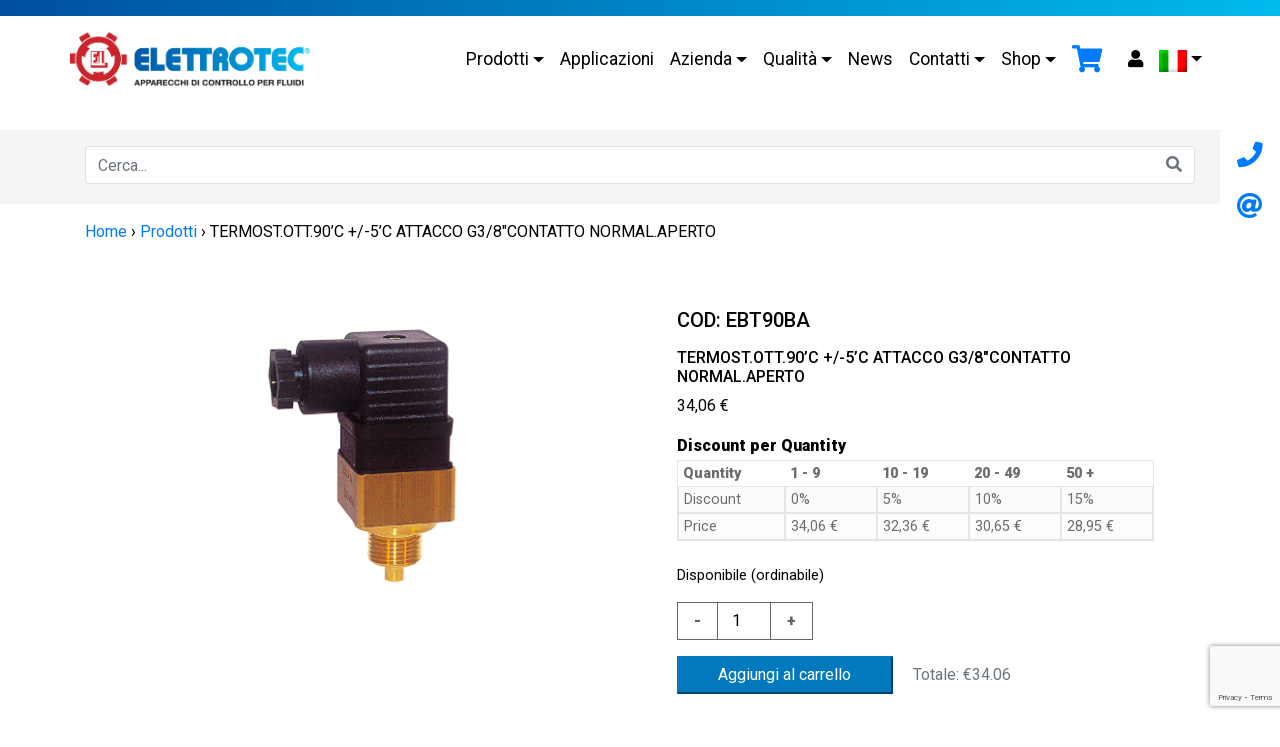

--- FILE ---
content_type: text/html; charset=UTF-8
request_url: https://elettrotec.com/negozio/termost-ott-90c-5c-attacco-g3-8contatto-normal-aperto/
body_size: 21287
content:
<!DOCTYPE html>
<html class="no-js" lang="it-IT">
<head>
  <meta charset="utf-8">
  <meta http-equiv="X-UA-Compatible" content="IE=edge">
  <meta name="viewport" content="width=device-width, initial-scale=1.0">
  
  <script id="cookieyes" type="text/javascript" src="https://cdn-cookieyes.com/client_data/71ac2b098552416040e4138a/script.js"></script>

<!-- Google Tag Manager -->
<script>(function(w,d,s,l,i){w[l]=w[l]||[];w[l].push({'gtm.start':
new Date().getTime(),event:'gtm.js'});var f=d.getElementsByTagName(s)[0],
j=d.createElement(s),dl=l!='dataLayer'?'&l='+l:'';j.async=true;j.src=
'https://www.googletagmanager.com/gtm.js?id='+i+dl;f.parentNode.insertBefore(j,f);
})(window,document,'script','dataLayer','GTM-MDXS2PR');</script>
<!-- End Google Tag Manager -->

<!-- Google tag (gtag.js) -->
<script async src="https://www.googletagmanager.com/gtag/js?id=AW-11093226061"></script>
<script>
  window.dataLayer = window.dataLayer || [];
  function gtag(){dataLayer.push(arguments);}
  gtag('js', new Date());

  gtag('config', 'AW-11093226061');
</script>

	
	
	
<!-- Google tag (gtag.js) --> <script async src="https://www.googletagmanager.com/gtag/js?id=G-72QB1280XK"></script> <script> window.dataLayer = window.dataLayer || []; function gtag(){dataLayer.push(arguments);} gtag('js', new Date()); gtag('config', 'G-72QB1280XK'); </script>
	
  <script src="https://www.google.com/recaptcha/api.js?render=6LfDJvUhAAAAAPjdWZ7aHGeqZTLHJ7CTcGRRynCP"></script>
	
	
  <meta name='robots' content='index, follow, max-image-preview:large, max-snippet:-1, max-video-preview:-1' />
<link rel="alternate" hreflang="en" href="https://elettrotec.com/en/shop/brass-thermostat-g-3-8-90c-5c-no-contact/" />
<link rel="alternate" hreflang="it" href="https://elettrotec.com/negozio/termost-ott-90c-5c-attacco-g3-8contatto-normal-aperto/" />
<link rel="alternate" hreflang="zh" href="https://elettrotec.com/zh-hant/店铺/termost-ott-90c-5c-attacco-g3-8contatto-normal-aperto/" />
<link rel="alternate" hreflang="es" href="https://elettrotec.com/es/tienda/termost-lat-90c-5c-conex-g3-8contacto-normal-abierto/" />
<link rel="alternate" hreflang="x-default" href="https://elettrotec.com/negozio/termost-ott-90c-5c-attacco-g3-8contatto-normal-aperto/" />

	<!-- This site is optimized with the Yoast SEO plugin v24.3 - https://yoast.com/wordpress/plugins/seo/ -->
	<title>TERMOST.OTT.90&#039;C +/-5&#039;C ATTACCO G3/8&quot;CONTATTO NORMAL.APERTO - Elettrotec</title>
	<link rel="canonical" href="https://elettrotec.com/negozio/termost-ott-90c-5c-attacco-g3-8contatto-normal-aperto/" />
	<meta property="og:locale" content="it_IT" />
	<meta property="og:type" content="article" />
	<meta property="og:title" content="TERMOST.OTT.90&#039;C +/-5&#039;C ATTACCO G3/8&quot;CONTATTO NORMAL.APERTO - Elettrotec" />
	<meta property="og:description" content="Gruppo: EBT Categoria: TM" />
	<meta property="og:site_name" content="Elettrotec" />
	<meta property="article:modified_time" content="2024-04-19T17:06:07+00:00" />
	<meta name="twitter:card" content="summary_large_image" />
	<script type="application/ld+json" class="yoast-schema-graph">{"@context":"https://schema.org","@graph":[{"@type":"WebPage","@id":"https://elettrotec.com/negozio/termost-ott-90c-5c-attacco-g3-8contatto-normal-aperto/","url":"https://elettrotec.com/negozio/termost-ott-90c-5c-attacco-g3-8contatto-normal-aperto/","name":"TERMOST.OTT.90'C +/-5'C ATTACCO G3/8\"CONTATTO NORMAL.APERTO - Elettrotec","isPartOf":{"@id":"https://elettrotec.com/#website"},"datePublished":"2024-04-19T17:06:06+00:00","dateModified":"2024-04-19T17:06:07+00:00","breadcrumb":{"@id":"https://elettrotec.com/negozio/termost-ott-90c-5c-attacco-g3-8contatto-normal-aperto/#breadcrumb"},"inLanguage":"it-IT","potentialAction":[{"@type":"ReadAction","target":["https://elettrotec.com/negozio/termost-ott-90c-5c-attacco-g3-8contatto-normal-aperto/"]}]},{"@type":"BreadcrumbList","@id":"https://elettrotec.com/negozio/termost-ott-90c-5c-attacco-g3-8contatto-normal-aperto/#breadcrumb","itemListElement":[{"@type":"ListItem","position":1,"name":"Home","item":"https://elettrotec.com/"},{"@type":"ListItem","position":2,"name":"Shop","item":"https://elettrotec.com/negozio/"},{"@type":"ListItem","position":3,"name":"TERMOST.OTT.90&#8217;C +/-5&#8217;C ATTACCO G3/8&#8243;CONTATTO NORMAL.APERTO"}]},{"@type":"WebSite","@id":"https://elettrotec.com/#website","url":"https://elettrotec.com/","name":"Elettrotec","description":"Firma il terzo millennio","publisher":{"@id":"https://elettrotec.com/#organization"},"potentialAction":[{"@type":"SearchAction","target":{"@type":"EntryPoint","urlTemplate":"https://elettrotec.com/?s={search_term_string}"},"query-input":{"@type":"PropertyValueSpecification","valueRequired":true,"valueName":"search_term_string"}}],"inLanguage":"it-IT"},{"@type":"Organization","@id":"https://elettrotec.com/#organization","name":"Elettrotec","url":"https://elettrotec.com/","logo":{"@type":"ImageObject","inLanguage":"it-IT","@id":"https://elettrotec.com/#/schema/logo/image/","url":"https://elettrotec.com//wp-content/webpc-passthru.php?src=https://elettrotec.com/wp-content/uploads/2023/02/logo-en-mail.png&amp;nocache=1","contentUrl":"https://elettrotec.com//wp-content/webpc-passthru.php?src=https://elettrotec.com/wp-content/uploads/2023/02/logo-en-mail.png&amp;nocache=1","width":800,"height":254,"caption":"Elettrotec"},"image":{"@id":"https://elettrotec.com/#/schema/logo/image/"},"sameAs":["https://www.linkedin.com/company/elettrotec-s-r-l-/","https://www.youtube.com/channel/UCm1tzdb0uycgBxrIVlnBjFw"]}]}</script>
	<!-- / Yoast SEO plugin. -->


<link rel='dns-prefetch' href='//codice.shinystat.com' />
<link rel='dns-prefetch' href='//cdnjs.cloudflare.com' />
<link rel='dns-prefetch' href='//code.jquery.com' />
<link rel='dns-prefetch' href='//cdn.jsdelivr.net' />
<link rel='stylesheet' id='berocket_mm_quantity_style-css' href='https://elettrotec.com/wp-content/plugins/minmax-quantity-for-woocommerce/css/shop.css?version=5.8' type='text/css' media='all' />
<link rel='stylesheet' id='wp-block-library-css' href='https://elettrotec.com/wp-includes/css/dist/block-library/style.min.css?version=5.8' type='text/css' media='all' />
<style id='wp-block-library-theme-inline-css' type='text/css'>
.wp-block-audio figcaption{color:#555;font-size:13px;text-align:center}.is-dark-theme .wp-block-audio figcaption{color:#ffffffa6}.wp-block-audio{margin:0 0 1em}.wp-block-code{border:1px solid #ccc;border-radius:4px;font-family:Menlo,Consolas,monaco,monospace;padding:.8em 1em}.wp-block-embed figcaption{color:#555;font-size:13px;text-align:center}.is-dark-theme .wp-block-embed figcaption{color:#ffffffa6}.wp-block-embed{margin:0 0 1em}.blocks-gallery-caption{color:#555;font-size:13px;text-align:center}.is-dark-theme .blocks-gallery-caption{color:#ffffffa6}.wp-block-image figcaption{color:#555;font-size:13px;text-align:center}.is-dark-theme .wp-block-image figcaption{color:#ffffffa6}.wp-block-image{margin:0 0 1em}.wp-block-pullquote{border-bottom:4px solid;border-top:4px solid;color:currentColor;margin-bottom:1.75em}.wp-block-pullquote cite,.wp-block-pullquote footer,.wp-block-pullquote__citation{color:currentColor;font-size:.8125em;font-style:normal;text-transform:uppercase}.wp-block-quote{border-left:.25em solid;margin:0 0 1.75em;padding-left:1em}.wp-block-quote cite,.wp-block-quote footer{color:currentColor;font-size:.8125em;font-style:normal;position:relative}.wp-block-quote.has-text-align-right{border-left:none;border-right:.25em solid;padding-left:0;padding-right:1em}.wp-block-quote.has-text-align-center{border:none;padding-left:0}.wp-block-quote.is-large,.wp-block-quote.is-style-large,.wp-block-quote.is-style-plain{border:none}.wp-block-search .wp-block-search__label{font-weight:700}.wp-block-search__button{border:1px solid #ccc;padding:.375em .625em}:where(.wp-block-group.has-background){padding:1.25em 2.375em}.wp-block-separator.has-css-opacity{opacity:.4}.wp-block-separator{border:none;border-bottom:2px solid;margin-left:auto;margin-right:auto}.wp-block-separator.has-alpha-channel-opacity{opacity:1}.wp-block-separator:not(.is-style-wide):not(.is-style-dots){width:100px}.wp-block-separator.has-background:not(.is-style-dots){border-bottom:none;height:1px}.wp-block-separator.has-background:not(.is-style-wide):not(.is-style-dots){height:2px}.wp-block-table{margin:0 0 1em}.wp-block-table td,.wp-block-table th{word-break:normal}.wp-block-table figcaption{color:#555;font-size:13px;text-align:center}.is-dark-theme .wp-block-table figcaption{color:#ffffffa6}.wp-block-video figcaption{color:#555;font-size:13px;text-align:center}.is-dark-theme .wp-block-video figcaption{color:#ffffffa6}.wp-block-video{margin:0 0 1em}.wp-block-template-part.has-background{margin-bottom:0;margin-top:0;padding:1.25em 2.375em}
</style>
<style id='classic-theme-styles-inline-css' type='text/css'>
/*! This file is auto-generated */
.wp-block-button__link{color:#fff;background-color:#32373c;border-radius:9999px;box-shadow:none;text-decoration:none;padding:calc(.667em + 2px) calc(1.333em + 2px);font-size:1.125em}.wp-block-file__button{background:#32373c;color:#fff;text-decoration:none}
</style>
<style id='global-styles-inline-css' type='text/css'>
body{--wp--preset--color--black: #000000;--wp--preset--color--cyan-bluish-gray: #abb8c3;--wp--preset--color--white: #ffffff;--wp--preset--color--pale-pink: #f78da7;--wp--preset--color--vivid-red: #cf2e2e;--wp--preset--color--luminous-vivid-orange: #ff6900;--wp--preset--color--luminous-vivid-amber: #fcb900;--wp--preset--color--light-green-cyan: #7bdcb5;--wp--preset--color--vivid-green-cyan: #00d084;--wp--preset--color--pale-cyan-blue: #8ed1fc;--wp--preset--color--vivid-cyan-blue: #0693e3;--wp--preset--color--vivid-purple: #9b51e0;--wp--preset--gradient--vivid-cyan-blue-to-vivid-purple: linear-gradient(135deg,rgba(6,147,227,1) 0%,rgb(155,81,224) 100%);--wp--preset--gradient--light-green-cyan-to-vivid-green-cyan: linear-gradient(135deg,rgb(122,220,180) 0%,rgb(0,208,130) 100%);--wp--preset--gradient--luminous-vivid-amber-to-luminous-vivid-orange: linear-gradient(135deg,rgba(252,185,0,1) 0%,rgba(255,105,0,1) 100%);--wp--preset--gradient--luminous-vivid-orange-to-vivid-red: linear-gradient(135deg,rgba(255,105,0,1) 0%,rgb(207,46,46) 100%);--wp--preset--gradient--very-light-gray-to-cyan-bluish-gray: linear-gradient(135deg,rgb(238,238,238) 0%,rgb(169,184,195) 100%);--wp--preset--gradient--cool-to-warm-spectrum: linear-gradient(135deg,rgb(74,234,220) 0%,rgb(151,120,209) 20%,rgb(207,42,186) 40%,rgb(238,44,130) 60%,rgb(251,105,98) 80%,rgb(254,248,76) 100%);--wp--preset--gradient--blush-light-purple: linear-gradient(135deg,rgb(255,206,236) 0%,rgb(152,150,240) 100%);--wp--preset--gradient--blush-bordeaux: linear-gradient(135deg,rgb(254,205,165) 0%,rgb(254,45,45) 50%,rgb(107,0,62) 100%);--wp--preset--gradient--luminous-dusk: linear-gradient(135deg,rgb(255,203,112) 0%,rgb(199,81,192) 50%,rgb(65,88,208) 100%);--wp--preset--gradient--pale-ocean: linear-gradient(135deg,rgb(255,245,203) 0%,rgb(182,227,212) 50%,rgb(51,167,181) 100%);--wp--preset--gradient--electric-grass: linear-gradient(135deg,rgb(202,248,128) 0%,rgb(113,206,126) 100%);--wp--preset--gradient--midnight: linear-gradient(135deg,rgb(2,3,129) 0%,rgb(40,116,252) 100%);--wp--preset--font-size--small: 14px;--wp--preset--font-size--medium: 20px;--wp--preset--font-size--large: 22px;--wp--preset--font-size--x-large: 42px;--wp--preset--font-size--normal: 16px;--wp--preset--font-size--huge: 28px;--wp--preset--spacing--20: 0.44rem;--wp--preset--spacing--30: 0.67rem;--wp--preset--spacing--40: 1rem;--wp--preset--spacing--50: 1.5rem;--wp--preset--spacing--60: 2.25rem;--wp--preset--spacing--70: 3.38rem;--wp--preset--spacing--80: 5.06rem;--wp--preset--shadow--natural: 6px 6px 9px rgba(0, 0, 0, 0.2);--wp--preset--shadow--deep: 12px 12px 50px rgba(0, 0, 0, 0.4);--wp--preset--shadow--sharp: 6px 6px 0px rgba(0, 0, 0, 0.2);--wp--preset--shadow--outlined: 6px 6px 0px -3px rgba(255, 255, 255, 1), 6px 6px rgba(0, 0, 0, 1);--wp--preset--shadow--crisp: 6px 6px 0px rgba(0, 0, 0, 1);}:where(.is-layout-flex){gap: 0.5em;}:where(.is-layout-grid){gap: 0.5em;}body .is-layout-flex{display: flex;}body .is-layout-flex{flex-wrap: wrap;align-items: center;}body .is-layout-flex > *{margin: 0;}body .is-layout-grid{display: grid;}body .is-layout-grid > *{margin: 0;}:where(.wp-block-columns.is-layout-flex){gap: 2em;}:where(.wp-block-columns.is-layout-grid){gap: 2em;}:where(.wp-block-post-template.is-layout-flex){gap: 1.25em;}:where(.wp-block-post-template.is-layout-grid){gap: 1.25em;}.has-black-color{color: var(--wp--preset--color--black) !important;}.has-cyan-bluish-gray-color{color: var(--wp--preset--color--cyan-bluish-gray) !important;}.has-white-color{color: var(--wp--preset--color--white) !important;}.has-pale-pink-color{color: var(--wp--preset--color--pale-pink) !important;}.has-vivid-red-color{color: var(--wp--preset--color--vivid-red) !important;}.has-luminous-vivid-orange-color{color: var(--wp--preset--color--luminous-vivid-orange) !important;}.has-luminous-vivid-amber-color{color: var(--wp--preset--color--luminous-vivid-amber) !important;}.has-light-green-cyan-color{color: var(--wp--preset--color--light-green-cyan) !important;}.has-vivid-green-cyan-color{color: var(--wp--preset--color--vivid-green-cyan) !important;}.has-pale-cyan-blue-color{color: var(--wp--preset--color--pale-cyan-blue) !important;}.has-vivid-cyan-blue-color{color: var(--wp--preset--color--vivid-cyan-blue) !important;}.has-vivid-purple-color{color: var(--wp--preset--color--vivid-purple) !important;}.has-black-background-color{background-color: var(--wp--preset--color--black) !important;}.has-cyan-bluish-gray-background-color{background-color: var(--wp--preset--color--cyan-bluish-gray) !important;}.has-white-background-color{background-color: var(--wp--preset--color--white) !important;}.has-pale-pink-background-color{background-color: var(--wp--preset--color--pale-pink) !important;}.has-vivid-red-background-color{background-color: var(--wp--preset--color--vivid-red) !important;}.has-luminous-vivid-orange-background-color{background-color: var(--wp--preset--color--luminous-vivid-orange) !important;}.has-luminous-vivid-amber-background-color{background-color: var(--wp--preset--color--luminous-vivid-amber) !important;}.has-light-green-cyan-background-color{background-color: var(--wp--preset--color--light-green-cyan) !important;}.has-vivid-green-cyan-background-color{background-color: var(--wp--preset--color--vivid-green-cyan) !important;}.has-pale-cyan-blue-background-color{background-color: var(--wp--preset--color--pale-cyan-blue) !important;}.has-vivid-cyan-blue-background-color{background-color: var(--wp--preset--color--vivid-cyan-blue) !important;}.has-vivid-purple-background-color{background-color: var(--wp--preset--color--vivid-purple) !important;}.has-black-border-color{border-color: var(--wp--preset--color--black) !important;}.has-cyan-bluish-gray-border-color{border-color: var(--wp--preset--color--cyan-bluish-gray) !important;}.has-white-border-color{border-color: var(--wp--preset--color--white) !important;}.has-pale-pink-border-color{border-color: var(--wp--preset--color--pale-pink) !important;}.has-vivid-red-border-color{border-color: var(--wp--preset--color--vivid-red) !important;}.has-luminous-vivid-orange-border-color{border-color: var(--wp--preset--color--luminous-vivid-orange) !important;}.has-luminous-vivid-amber-border-color{border-color: var(--wp--preset--color--luminous-vivid-amber) !important;}.has-light-green-cyan-border-color{border-color: var(--wp--preset--color--light-green-cyan) !important;}.has-vivid-green-cyan-border-color{border-color: var(--wp--preset--color--vivid-green-cyan) !important;}.has-pale-cyan-blue-border-color{border-color: var(--wp--preset--color--pale-cyan-blue) !important;}.has-vivid-cyan-blue-border-color{border-color: var(--wp--preset--color--vivid-cyan-blue) !important;}.has-vivid-purple-border-color{border-color: var(--wp--preset--color--vivid-purple) !important;}.has-vivid-cyan-blue-to-vivid-purple-gradient-background{background: var(--wp--preset--gradient--vivid-cyan-blue-to-vivid-purple) !important;}.has-light-green-cyan-to-vivid-green-cyan-gradient-background{background: var(--wp--preset--gradient--light-green-cyan-to-vivid-green-cyan) !important;}.has-luminous-vivid-amber-to-luminous-vivid-orange-gradient-background{background: var(--wp--preset--gradient--luminous-vivid-amber-to-luminous-vivid-orange) !important;}.has-luminous-vivid-orange-to-vivid-red-gradient-background{background: var(--wp--preset--gradient--luminous-vivid-orange-to-vivid-red) !important;}.has-very-light-gray-to-cyan-bluish-gray-gradient-background{background: var(--wp--preset--gradient--very-light-gray-to-cyan-bluish-gray) !important;}.has-cool-to-warm-spectrum-gradient-background{background: var(--wp--preset--gradient--cool-to-warm-spectrum) !important;}.has-blush-light-purple-gradient-background{background: var(--wp--preset--gradient--blush-light-purple) !important;}.has-blush-bordeaux-gradient-background{background: var(--wp--preset--gradient--blush-bordeaux) !important;}.has-luminous-dusk-gradient-background{background: var(--wp--preset--gradient--luminous-dusk) !important;}.has-pale-ocean-gradient-background{background: var(--wp--preset--gradient--pale-ocean) !important;}.has-electric-grass-gradient-background{background: var(--wp--preset--gradient--electric-grass) !important;}.has-midnight-gradient-background{background: var(--wp--preset--gradient--midnight) !important;}.has-small-font-size{font-size: var(--wp--preset--font-size--small) !important;}.has-medium-font-size{font-size: var(--wp--preset--font-size--medium) !important;}.has-large-font-size{font-size: var(--wp--preset--font-size--large) !important;}.has-x-large-font-size{font-size: var(--wp--preset--font-size--x-large) !important;}
.wp-block-navigation a:where(:not(.wp-element-button)){color: inherit;}
:where(.wp-block-post-template.is-layout-flex){gap: 1.25em;}:where(.wp-block-post-template.is-layout-grid){gap: 1.25em;}
:where(.wp-block-columns.is-layout-flex){gap: 2em;}:where(.wp-block-columns.is-layout-grid){gap: 2em;}
.wp-block-pullquote{font-size: 1.5em;line-height: 1.6;}
</style>
<link rel='stylesheet' id='timeline-style-css' href='https://elettrotec.com/wp-content/plugins/b-timeline/public/assets/css/timeline.min.css?version=5.8' type='text/css' media='all' />
<link rel='stylesheet' id='contact-form-7-css' href='https://elettrotec.com/wp-content/plugins/contact-form-7/includes/css/styles.css?version=5.8' type='text/css' media='all' />
<link rel='stylesheet' id='wp-faq-public-style-css' href='https://elettrotec.com/wp-content/plugins/sp-faq/assets/css/wp-faq-public.css?version=5.8' type='text/css' media='all' />
<link rel='stylesheet' id='photoswipe-css' href='https://elettrotec.com/wp-content/plugins/woocommerce/assets/css/photoswipe/photoswipe.min.css?version=5.8' type='text/css' media='all' />
<link rel='stylesheet' id='photoswipe-default-skin-css' href='https://elettrotec.com/wp-content/plugins/woocommerce/assets/css/photoswipe/default-skin/default-skin.min.css?version=5.8' type='text/css' media='all' />
<link rel='stylesheet' id='woocommerce-layout-css' href='https://elettrotec.com/wp-content/plugins/woocommerce/assets/css/woocommerce-layout.css?version=5.8' type='text/css' media='all' />
<link rel='stylesheet' id='woocommerce-smallscreen-css' href='https://elettrotec.com/wp-content/plugins/woocommerce/assets/css/woocommerce-smallscreen.css?version=5.8' type='text/css' media='only screen and (max-width: 768px)' />
<link rel='stylesheet' id='woocommerce-general-css' href='https://elettrotec.com/wp-content/plugins/woocommerce/assets/css/woocommerce.css?version=5.8' type='text/css' media='all' />
<style id='woocommerce-inline-inline-css' type='text/css'>
.woocommerce form .form-row .required { visibility: visible; }
</style>
<link rel='stylesheet' id='wpml-menu-item-0-css' href='https://elettrotec.com/wp-content/plugins/sitepress-multilingual-cms/templates/language-switchers/menu-item/style.min.css?version=5.8' type='text/css' media='all' />
<link rel='stylesheet' id='wccs-public-css' href='https://elettrotec.com/wp-content/plugins/easy-woocommerce-discounts-pro/public/css/wccs-public.min.css?version=5.8' type='text/css' media='all' />
<link rel='stylesheet' id='dflip-icons-style-css' href='https://elettrotec.com/wp-content/plugins/dflip/assets/css/themify-icons.min.css?version=5.8' type='text/css' media='all' />
<link rel='stylesheet' id='dflip-style-css' href='https://elettrotec.com/wp-content/plugins/dflip/assets/css/dflip.min.css?version=5.8' type='text/css' media='all' />
<link rel='stylesheet' id='bootstrap4-css' href='https://elettrotec.com/wp-content/themes/elettrotec/css/bootstrap.min.css?version=5.8' type='text/css' media='all' />
<link rel='stylesheet' id='fontawesome5-css' href='https://cdnjs.cloudflare.com/ajax/libs/font-awesome/5.14.0/css/all.min.css?version=5.8' type='text/css' media='all' />
<link rel='stylesheet' id='gutenberg-blocks-css' href='https://elettrotec.com/wp-content/themes/b4st/theme/css/blocks.css?version=5.8' type='text/css' media='all' />
<link rel='stylesheet' id='theme-css' href='https://elettrotec.com/wp-content/themes/b4st/theme/css/b4st.css?version=5.8' type='text/css' media='all' />
<link rel='stylesheet' id='b4st-css' href='https://elettrotec.com/wp-content/themes/elettrotec/style.css?version=5.8' type='text/css' media='all' />
<link rel='stylesheet' id='hamburgers-css' href='https://elettrotec.com/wp-content/themes/elettrotec/css/hamburgers.min.css?version=5.8' type='text/css' media='all' />
<link rel='stylesheet' id='timeline-css' href='https://elettrotec.com/wp-content/themes/elettrotec/css/timeline.css?version=5.8' type='text/css' media='all' />
<!--n2css--><script type="text/javascript" data-cfasync="false" src="https://elettrotec.com/wp-includes/js/jquery/jquery.min.js?version=5.8" id="jquery-core-js"></script>
<script type="text/javascript" src="https://elettrotec.com/wp-includes/js/jquery/jquery-migrate.min.js?version=5.8" id="jquery-migrate-js"></script>
<script type="text/javascript" src="https://elettrotec.com/wp-content/plugins/minmax-quantity-for-woocommerce/js/frontend.js?version=5.8" id="berocket-front-cart-js-js"></script>
<script type="text/javascript" async src="https://codice.shinystat.com/cgi-bin/getcod.cgi?version=5.8" id="shinystat-analytics_getcod-js"></script>
<script type="text/javascript" src="https://elettrotec.com/wp-content/plugins/woocommerce/assets/js/jquery-blockui/jquery.blockUI.min.js?version=5.8" id="jquery-blockui-js" defer="defer" data-wp-strategy="defer"></script>
<script type="text/javascript" id="wc-add-to-cart-js-extra">
/* <![CDATA[ */
var wc_add_to_cart_params = {"ajax_url":"\/wp-admin\/admin-ajax.php","wc_ajax_url":"\/?wc-ajax=%%endpoint%%","i18n_view_cart":"Visualizza carrello","cart_url":"https:\/\/elettrotec.com\/carrello\/","is_cart":"","cart_redirect_after_add":"yes"};
/* ]]> */
</script>
<script type="text/javascript" src="https://elettrotec.com/wp-content/plugins/woocommerce/assets/js/frontend/add-to-cart.min.js?version=5.8" id="wc-add-to-cart-js" defer="defer" data-wp-strategy="defer"></script>
<script type="text/javascript" src="https://elettrotec.com/wp-content/plugins/woocommerce/assets/js/photoswipe/photoswipe.min.js?version=5.8" id="photoswipe-js" defer="defer" data-wp-strategy="defer"></script>
<script type="text/javascript" src="https://elettrotec.com/wp-content/plugins/woocommerce/assets/js/photoswipe/photoswipe-ui-default.min.js?version=5.8" id="photoswipe-ui-default-js" defer="defer" data-wp-strategy="defer"></script>
<script type="text/javascript" id="wc-single-product-js-extra">
/* <![CDATA[ */
var wc_single_product_params = {"i18n_required_rating_text":"Seleziona una valutazione","review_rating_required":"yes","flexslider":{"rtl":false,"animation":"slide","smoothHeight":true,"directionNav":false,"controlNav":"thumbnails","slideshow":false,"animationSpeed":500,"animationLoop":false,"allowOneSlide":false},"zoom_enabled":"","zoom_options":[],"photoswipe_enabled":"1","photoswipe_options":{"shareEl":false,"closeOnScroll":false,"history":false,"hideAnimationDuration":0,"showAnimationDuration":0},"flexslider_enabled":""};
/* ]]> */
</script>
<script type="text/javascript" src="https://elettrotec.com/wp-content/plugins/woocommerce/assets/js/frontend/single-product.min.js?version=5.8" id="wc-single-product-js" defer="defer" data-wp-strategy="defer"></script>
<script type="text/javascript" src="https://elettrotec.com/wp-content/plugins/woocommerce/assets/js/js-cookie/js.cookie.min.js?version=5.8" id="js-cookie-js" defer="defer" data-wp-strategy="defer"></script>
<script type="text/javascript" id="woocommerce-js-extra">
/* <![CDATA[ */
var woocommerce_params = {"ajax_url":"\/wp-admin\/admin-ajax.php","wc_ajax_url":"\/?wc-ajax=%%endpoint%%"};
/* ]]> */
</script>
<script type="text/javascript" src="https://elettrotec.com/wp-content/plugins/woocommerce/assets/js/frontend/woocommerce.min.js?version=5.8" id="woocommerce-js" defer="defer" data-wp-strategy="defer"></script>
<link rel="https://api.w.org/" href="https://elettrotec.com/wp-json/" /><link rel="alternate" type="application/json" href="https://elettrotec.com/wp-json/wp/v2/product/65182" /><link rel="alternate" type="application/json+oembed" href="https://elettrotec.com/wp-json/oembed/1.0/embed?url=https%3A%2F%2Felettrotec.com%2Fnegozio%2Ftermost-ott-90c-5c-attacco-g3-8contatto-normal-aperto%2F" />
<link rel="alternate" type="text/xml+oembed" href="https://elettrotec.com/wp-json/oembed/1.0/embed?url=https%3A%2F%2Felettrotec.com%2Fnegozio%2Ftermost-ott-90c-5c-attacco-g3-8contatto-normal-aperto%2F&#038;format=xml" />
<meta name="generator" content="WPML ver:4.6.11 stt:61,1,27,2;" />
<meta name="google-site-verification" content="JuyPG7YLPApcx5nWuscbO8Fwm_NT3_ZjTuVD8cqu9No" />
<meta name="msvalidate.01" content="812C80944C4526428602EB8F519EA07F" />
<meta name="google-site-verification" content="qTTLGFDUQnoytEwZdweDV795XFRyuOH1nRzM-PjTzeE" /><style></style>
			<script type="text/javascript" id="shn-engage-definition">

				(function () {

					var shn_engage  = {

						/**
		 				 * Apply the redirect to cart or checkout page
		 				 */
						apply_redirect: function(redirect) {

							if (redirect == "cart")
								window.location.href = "https://elettrotec.com/carrello/";
							if (redirect == "checkout")
								window.location.href = "https://elettrotec.com/pagamento/";
			
						},

						/**
						 * Call the callback function with the parameter cart_content
						 */
						get_cart_content: function(callback_fnc) {

							let xhr_prod = new XMLHttpRequest();
							xhr_prod.open('GET', "https://elettrotec.com/wp-json/shinystat/v1/cart" );

							xhr_prod.onload  = function() {
								if (!!xhr_prod.responseText) {
									
									var jsonResp = JSON.parse(xhr_prod.responseText);
									if (!jsonResp)
										return;

									jsonResp.cart_update_ts = localStorage.getItem("cart_update_ts");
									callback_fnc(jsonResp, "completed");
								
								}
							}

							xhr_prod.send();
						},


						/**
						 * Set local storage cart_update_ts with current timestamp 
						 */
						update_timestamp: function( ) {

							var t  = Math.floor(new Date().getTime() / 1000);
							localStorage.setItem("cart_update_ts", t);
							
							return t;
						},

						/**
						 * Extract js var value from text (first match)
						 */
						extract_nonce(text, var_name) {

							var var_name_ext = `var ${var_name} = "(.*)";`;
							var reg_exp = new RegExp(var_name_ext, "g");

							var nonce = text.match(reg_exp) || [""];
							var nonce_val = nonce[0].substring(var_name.length + 8, nonce[0].length-2); 

							return nonce_val;
						},

						/**
						 * Apply the discount to the current session and redirect to selected page.
						 */
						apply_discount_with_nonce: function(name, redirect, apply_coupon_nonce) {

							let xhr = new XMLHttpRequest();
							xhr.open('POST', woocommerce_params.wc_ajax_url.replace( '%%endpoint%%', 'apply_coupon' ), );
							xhr.setRequestHeader("Content-Type", "application/x-www-form-urlencoded");

							xhr.onload  = function() {
								if (!xhr.responseText)
									return;

								shn_engage.apply_redirect(redirect);
							}
		
							xhr.send("coupon_code=" + name + "&security=" + apply_coupon_nonce);
						},

						/**
						 * Get the nonce to apply discount, if the cart session is still not initialized, call cart page
						 * and get the valid nonce from the response before apply discount
						 */
						apply_discount: function(name, redirect) {

							var srcdata_nonce = "partial";
							var apply_coupon_nonce = "1112ce91ed";

							if (srcdata_nonce == "complete") {
							
								shn_engage.apply_discount_with_nonce(name, redirect, apply_coupon_nonce);
							
							} else {

								//get valid nonce after the cart session is initialized
								let xhr_cart = new XMLHttpRequest();
								xhr_cart.open('GET', "https://elettrotec.com/carrello/");

								xhr_cart.onload  = function() {
									if (!!xhr_cart.responseText) {
									
										apply_coupon_nonce = shn_engage.extract_nonce(xhr_cart.responseText, "apply_coupon_nonce");
							
										shn_engage.apply_discount_with_nonce(name, redirect, apply_coupon_nonce);	
									}
								}
								xhr_cart.send();
							}

						},

						/**
						 * Get product details by product id
						 */
						get_product_details: function(callback_fnc, prod_id) {
							
							let xhr_prod = new XMLHttpRequest();
							xhr_prod.open('GET', "https://elettrotec.com/wp-json/shinystat/v1/product/" + prod_id);

							xhr_prod.onload  = function() {
								if (!!xhr_prod.responseText) {
									
									var jsonResp = JSON.parse(xhr_prod.responseText);
									if (!jsonResp)
										return;

									callback_fnc(jsonResp);
								
								}
							}

							xhr_prod.send();
						},


						/**
						 * Add product (identified by its variant id) for input quantity
						 * to the cart of the current session
						 */
						add_product: function(id, quantity, redirect) {

							let xhr = new XMLHttpRequest();
							xhr.open('POST', woocommerce_params.wc_ajax_url.replace( '%%endpoint%%', 'add_to_cart' ), );

							xhr.setRequestHeader("Content-Type", "application/x-www-form-urlencoded");

							xhr.onload  = function() {
								if (!xhr.responseText)
									return;

								shn_engage.apply_redirect(redirect);
							}

							xhr.send("product_id=" + id + "&quantity=" + quantity);
						},


						/**
						* Set product quantity (identified by its variant id) in the cart of the current session.
						* To remove a product from cart, set quantity to zero. 
						*/
						update_product_quantity: function(id, quantity=0, redirect="") {

							let xhr_prod = new XMLHttpRequest();
							xhr_prod.open('POST', "https://elettrotec.com/wp-json/shinystat/v1/set_product_quantity/");
							
							xhr_prod.setRequestHeader("Content-Type", "application/x-www-form-urlencoded");

							xhr_prod.onload  = function() {
								if (!!xhr_prod.responseText) {
									
									var jsonResp = JSON.parse(xhr_prod.responseText);
									if (!jsonResp)
										return;

									shn_engage.apply_redirect(redirect);
								
								}
							}

							xhr_prod.send("product_id=" + id + "&quantity=" + quantity);
						},

						/**
						* Return boolean indicating that the current platform 
						* is wordpress with woocommerce plugin
						*/
						is_woocommerce: function() {
							return (!!woocommerce_params);
						},

						/**
						 * Get site-id from a page element and call add_event_listeners
						 *
						 */
						 init: function() {

							 function addListener(e, t, n) {     
								 window.jQuery && window.jQuery(e).bind ? window.jQuery(e).bind(t, n) : 
									 e.addEventListener ? e.addEventListener(t, n) : 
									 e.attachEvent && e.attachEvent('on' + t, n);    
							 }

							 //listen wc-blocks_added_to_cart event to update cart timestamp
							 function detect_cart_change() {
								setTimeout ( function() {
									addListener(document.body, 'wc-blocks_added_to_cart', function() {
										shn_engage.update_timestamp( )
									});
								}, 2000);
							 }

							 if (document.readyState == "complete")
								detect_cart_change();
							 else 
								addListener(window, 'load', detect_cart_change());
						 }

					}



					shn_engage.init();
					
					//set shn_engage object returning selected methods
					if (!window.shn_engage) {
						window.shn_engage = {
							apply_discount:   		shn_engage.apply_discount,
							get_cart_content: 		shn_engage.get_cart_content,
							get_product_details: 		shn_engage.get_product_details,
							add_product:			shn_engage.add_product,
							update_product_quantity:	shn_engage.update_product_quantity,
							update_timestamp:		shn_engage.update_timestamp,
							is_woocommerce: 	  	shn_engage.is_woocommerce,
						};
					};


					var head = document.getElementsByTagName('head');
					if (head.length > 0) {
						var s = document.createElement("script");
						s.type = "text/javascript";
						s.id = "shn-engage-cart-update";
						head[0].append(s);
					}

				})();
		
			</script>

		<script type="text/javascript">
           var ajax_url = "https://elettrotec.com/wp-admin/admin-ajax.php?rand=61706163";
         </script>				<script>
					//document.location.href = '/en/';
				</script>
				<!-- COUNTRYCODE US--><!-- ICL_LANGUAGE_CODE it--><link rel="preconnect" href="https://fonts.gstatic.com">
<link href="https://fonts.googleapis.com/css2?family=Roboto:ital,wght@0,100;0,300;0,400;0,500;0,900;1,100;1,300;1,400;1,500;1,900&display=swap" rel="stylesheet">	<noscript><style>.woocommerce-product-gallery{ opacity: 1 !important; }</style></noscript>
	<script data-cfasync="false"> var dFlipLocation = "https://elettrotec.com/wp-content/plugins/dflip/assets/"; var dFlipWPGlobal = {"text":{"toggleSound":"Turn on\/off Sound","toggleThumbnails":"Toggle Thumbnails","toggleOutline":"Toggle Outline\/Bookmark","previousPage":"Previous Page","nextPage":"Next Page","toggleFullscreen":"Toggle Fullscreen","zoomIn":"Zoom In","zoomOut":"Zoom Out","toggleHelp":"Toggle Help","singlePageMode":"Single Page Mode","doublePageMode":"Double Page Mode","downloadPDFFile":"Download PDF File","gotoFirstPage":"Goto First Page","gotoLastPage":"Goto Last Page","share":"Share"},"moreControls":"pageMode,sound,share,startPage,endPage,sound,share","hideControls":"","scrollWheel":"true","backgroundColor":"#FFF","backgroundImage":"","height":"auto","paddingLeft":"0","paddingRight":"0","controlsPosition":"bottom","duration":"800","soundEnable":"true","enableDownload":"true","enableAnalytics":"true","webgl":"false","hard":"none","maxTextureSize":"1600","rangeChunkSize":"524288","zoomRatio":"1.5","stiffness":"3","singlePageMode":"0","autoPlay":"false","autoPlayDuration":"5000","autoPlayStart":"false","linkTarget":"2"};</script><link rel="icon" href="https://elettrotec.com//wp-content/webpc-passthru.php?src=https://elettrotec.com/wp-content/uploads/2025/07/favicon-OK-300x300.png&amp;nocache=1" sizes="32x32" />
<link rel="icon" href="https://elettrotec.com//wp-content/webpc-passthru.php?src=https://elettrotec.com/wp-content/uploads/2025/07/favicon-OK-300x300.png&amp;nocache=1" sizes="192x192" />
<link rel="apple-touch-icon" href="https://elettrotec.com//wp-content/webpc-passthru.php?src=https://elettrotec.com/wp-content/uploads/2025/07/favicon-OK-300x300.png&amp;nocache=1" />
<meta name="msapplication-TileImage" content="https://elettrotec.com//wp-content/webpc-passthru.php?src=https://elettrotec.com/wp-content/uploads/2025/07/favicon-OK-300x300.png&amp;nocache=1" />
   
   <style>
					
						.timeline-post-74318 .timeline-title, .timeline-post-74318 .events-content h2, .timeline-post-74318 h1, .timeline-post-74318 .timeline-4-content h3, .timeline-post-74318 .timeline .swiper-slide .timeline-title, .timeline-post-74318 .timeline__section .the-title, .timeline-post-74318 .timeline-ver-7-timeline__content h2, .timeline-post-74318 .timeline h3.timeline-title, .timeline-post-74318 .event input[type="radio"]:checked ~ .content-perspective .content-inner h3, .timeline-post-74318 .member-infos .member-title, .timeline-post-74318.vertical-8 .event input[type="radio"]:checked ~ .content-perspective .content-inner h3, .timeline-post-74318.vertical-8 .event input[type="radio"]:checked ~ .content-perspective .content-inner:before {
				color: #FFFFFF;
			}

			.timeline-post-74318.vertical-8 .event input[type="radio"]:checked ~ .content-perspective .content-inner {
				border-color: #FFFFFF;
			}

			.timeline-post-74318.vertical-8 .event input[type="radio"]:checked ~ .content-perspective:before, .timeline-post-74318.vertical-8 .event input[type="radio"]:checked ~ .thumb:before {
				background: #FFFFFF;
			}

			.timeline-post-74318.vertical-8 .event input[type="radio"]:checked ~ .thumb {
				box-shadow: 0 0 0 8px #61c2a4, 0 1px 1px rgba(255,255,255,0.5);
			}
			
						.timeline-post-74318 .timeline-dots button, .timeline-post-74318 .timeline-info, .timeline-post-74318 #mainCont, .timeline-post-74318 .tl-nav li div, .timeline-post-74318 .tl-year p, .timeline-post-74318 .vertical-10-item:before, .timeline-post-74318 .timeline .swiper-slide .timeline-year, .timeline-post-74318 .timeline__section .milestone, .vertical-4.timeline-post-74318 .timeline__content-title, .timeline-post-74318 .timeline-ver-7-timeline__date, .timeline-post-74318 .thumb span, .timeline-post-74318 .event input[type="radio"]:checked ~ .thumb span {
				color: #FFFFFF;
			}
			
						.timeline-post-74318 p, .timeline-post-74318 .timeline-text, .timeline-post-74318 #mainCont p, .timeline-post-74318 .timeline .swiper-slide-active .timeline-text, .timeline-post-74318 .timeline__section p, .vertical-4.timeline-post-74318 .timeline__content-desc, .timeline-post-74318 .timeline-ver-7-timeline__content p, .timeline-post-74318 .event input[type="radio"]:checked ~ .content-perspective .content-inner p {
				color: #FFFFFF;
			}
			
						
			
			
						
						
			
						.vertical-4.timeline-post-74318 .timeline-item:before {
				color: #FFFFFF;
				border-color: #FFFFFF;
			}
			          

			
			
			
			
			
					
						.timeline-post-74317 .timeline-title, .timeline-post-74317 .events-content h2, .timeline-post-74317 h1, .timeline-post-74317 .timeline-4-content h3, .timeline-post-74317 .timeline .swiper-slide .timeline-title, .timeline-post-74317 .timeline__section .the-title, .timeline-post-74317 .timeline-ver-7-timeline__content h2, .timeline-post-74317 .timeline h3.timeline-title, .timeline-post-74317 .event input[type="radio"]:checked ~ .content-perspective .content-inner h3, .timeline-post-74317 .member-infos .member-title, .timeline-post-74317.vertical-8 .event input[type="radio"]:checked ~ .content-perspective .content-inner h3, .timeline-post-74317.vertical-8 .event input[type="radio"]:checked ~ .content-perspective .content-inner:before {
				color: #FFFFFF;
			}

			.timeline-post-74317.vertical-8 .event input[type="radio"]:checked ~ .content-perspective .content-inner {
				border-color: #FFFFFF;
			}

			.timeline-post-74317.vertical-8 .event input[type="radio"]:checked ~ .content-perspective:before, .timeline-post-74317.vertical-8 .event input[type="radio"]:checked ~ .thumb:before {
				background: #FFFFFF;
			}

			.timeline-post-74317.vertical-8 .event input[type="radio"]:checked ~ .thumb {
				box-shadow: 0 0 0 8px #61c2a4, 0 1px 1px rgba(255,255,255,0.5);
			}
			
						.timeline-post-74317 .timeline-dots button, .timeline-post-74317 .timeline-info, .timeline-post-74317 #mainCont, .timeline-post-74317 .tl-nav li div, .timeline-post-74317 .tl-year p, .timeline-post-74317 .vertical-10-item:before, .timeline-post-74317 .timeline .swiper-slide .timeline-year, .timeline-post-74317 .timeline__section .milestone, .vertical-4.timeline-post-74317 .timeline__content-title, .timeline-post-74317 .timeline-ver-7-timeline__date, .timeline-post-74317 .thumb span, .timeline-post-74317 .event input[type="radio"]:checked ~ .thumb span {
				color: #FFFFFF;
			}
			
						.timeline-post-74317 p, .timeline-post-74317 .timeline-text, .timeline-post-74317 #mainCont p, .timeline-post-74317 .timeline .swiper-slide-active .timeline-text, .timeline-post-74317 .timeline__section p, .vertical-4.timeline-post-74317 .timeline__content-desc, .timeline-post-74317 .timeline-ver-7-timeline__content p, .timeline-post-74317 .event input[type="radio"]:checked ~ .content-perspective .content-inner p {
				color: #FFFFFF;
			}
			
						
			
			
						
						
			
						.vertical-4.timeline-post-74317 .timeline-item:before {
				color: #FFFFFF;
				border-color: #FFFFFF;
			}
			          

			
			
			
			
			
					
						.timeline-post-74316 .timeline-title, .timeline-post-74316 .events-content h2, .timeline-post-74316 h1, .timeline-post-74316 .timeline-4-content h3, .timeline-post-74316 .timeline .swiper-slide .timeline-title, .timeline-post-74316 .timeline__section .the-title, .timeline-post-74316 .timeline-ver-7-timeline__content h2, .timeline-post-74316 .timeline h3.timeline-title, .timeline-post-74316 .event input[type="radio"]:checked ~ .content-perspective .content-inner h3, .timeline-post-74316 .member-infos .member-title, .timeline-post-74316.vertical-8 .event input[type="radio"]:checked ~ .content-perspective .content-inner h3, .timeline-post-74316.vertical-8 .event input[type="radio"]:checked ~ .content-perspective .content-inner:before {
				color: #FFFFFF;
			}

			.timeline-post-74316.vertical-8 .event input[type="radio"]:checked ~ .content-perspective .content-inner {
				border-color: #FFFFFF;
			}

			.timeline-post-74316.vertical-8 .event input[type="radio"]:checked ~ .content-perspective:before, .timeline-post-74316.vertical-8 .event input[type="radio"]:checked ~ .thumb:before {
				background: #FFFFFF;
			}

			.timeline-post-74316.vertical-8 .event input[type="radio"]:checked ~ .thumb {
				box-shadow: 0 0 0 8px #61c2a4, 0 1px 1px rgba(255,255,255,0.5);
			}
			
						.timeline-post-74316 .timeline-dots button, .timeline-post-74316 .timeline-info, .timeline-post-74316 #mainCont, .timeline-post-74316 .tl-nav li div, .timeline-post-74316 .tl-year p, .timeline-post-74316 .vertical-10-item:before, .timeline-post-74316 .timeline .swiper-slide .timeline-year, .timeline-post-74316 .timeline__section .milestone, .vertical-4.timeline-post-74316 .timeline__content-title, .timeline-post-74316 .timeline-ver-7-timeline__date, .timeline-post-74316 .thumb span, .timeline-post-74316 .event input[type="radio"]:checked ~ .thumb span {
				color: #FFFFFF;
			}
			
						.timeline-post-74316 p, .timeline-post-74316 .timeline-text, .timeline-post-74316 #mainCont p, .timeline-post-74316 .timeline .swiper-slide-active .timeline-text, .timeline-post-74316 .timeline__section p, .vertical-4.timeline-post-74316 .timeline__content-desc, .timeline-post-74316 .timeline-ver-7-timeline__content p, .timeline-post-74316 .event input[type="radio"]:checked ~ .content-perspective .content-inner p {
				color: #FFFFFF;
			}
			
						
			
			
						
						
			
						.vertical-4.timeline-post-74316 .timeline-item:before {
				color: #FFFFFF;
				border-color: #FFFFFF;
			}
			          

			
			
			
			
			
					
						.timeline-post-74248 .timeline-title, .timeline-post-74248 .events-content h2, .timeline-post-74248 h1, .timeline-post-74248 .timeline-4-content h3, .timeline-post-74248 .timeline .swiper-slide .timeline-title, .timeline-post-74248 .timeline__section .the-title, .timeline-post-74248 .timeline-ver-7-timeline__content h2, .timeline-post-74248 .timeline h3.timeline-title, .timeline-post-74248 .event input[type="radio"]:checked ~ .content-perspective .content-inner h3, .timeline-post-74248 .member-infos .member-title, .timeline-post-74248.vertical-8 .event input[type="radio"]:checked ~ .content-perspective .content-inner h3, .timeline-post-74248.vertical-8 .event input[type="radio"]:checked ~ .content-perspective .content-inner:before {
				color: #FFFFFF;
			}

			.timeline-post-74248.vertical-8 .event input[type="radio"]:checked ~ .content-perspective .content-inner {
				border-color: #FFFFFF;
			}

			.timeline-post-74248.vertical-8 .event input[type="radio"]:checked ~ .content-perspective:before, .timeline-post-74248.vertical-8 .event input[type="radio"]:checked ~ .thumb:before {
				background: #FFFFFF;
			}

			.timeline-post-74248.vertical-8 .event input[type="radio"]:checked ~ .thumb {
				box-shadow: 0 0 0 8px #61c2a4, 0 1px 1px rgba(255,255,255,0.5);
			}
			
						.timeline-post-74248 .timeline-dots button, .timeline-post-74248 .timeline-info, .timeline-post-74248 #mainCont, .timeline-post-74248 .tl-nav li div, .timeline-post-74248 .tl-year p, .timeline-post-74248 .vertical-10-item:before, .timeline-post-74248 .timeline .swiper-slide .timeline-year, .timeline-post-74248 .timeline__section .milestone, .vertical-4.timeline-post-74248 .timeline__content-title, .timeline-post-74248 .timeline-ver-7-timeline__date, .timeline-post-74248 .thumb span, .timeline-post-74248 .event input[type="radio"]:checked ~ .thumb span {
				color: #FFFFFF;
			}
			
						.timeline-post-74248 p, .timeline-post-74248 .timeline-text, .timeline-post-74248 #mainCont p, .timeline-post-74248 .timeline .swiper-slide-active .timeline-text, .timeline-post-74248 .timeline__section p, .vertical-4.timeline-post-74248 .timeline__content-desc, .timeline-post-74248 .timeline-ver-7-timeline__content p, .timeline-post-74248 .event input[type="radio"]:checked ~ .content-perspective .content-inner p {
				color: #FFFFFF;
			}
			
						
			
			
						
						
			
						.vertical-4.timeline-post-74248 .timeline-item:before {
				color: #FFFFFF;
				border-color: #FFFFFF;
			}
			          

			
			
			
			
			
			</style>

	<noscript><style id="rocket-lazyload-nojs-css">.rll-youtube-player, [data-lazy-src]{display:none !important;}</style></noscript>	
		
	
	
</head>

<body data-rsssl=1 class="product-template-default single single-product postid-65182  desktop theme-b4st woocommerce woocommerce-page woocommerce-no-js">

<noscript><iframe src="https://www.googletagmanager.com/ns.html?id=GTM-MDXS2PR" height="0" width="0" style="display:none;visibility:hidden"></iframe></noscript>



<div class="container-fluid bluelettrotec global-header pl-0 pr-0">

<!-- SERVER DATE 26/01/2026 == 17:54:53 -->
<nav id="navigation" class="navbar navbar-expand-lg navbar-light bg-white mt-3 py-0">
  <div class="container">

	  <div class="row h-100 mx-0 justify-content-between">
	  
			<a class="navbar-brand" id="logo-back" href="https://elettrotec.com/"><img src="https://elettrotec.com//wp-content/webpc-passthru.php?src=https://elettrotec.com/wp-content/themes/elettrotec/images/logo-it.png&amp;nocache=1" alt="Elettrotec" /></a>

	  


			<button class="navbar-toggler hamburger hamburger--collapse" type="button" data-toggle="collapse" data-target="#navbarDropdown" aria-controls="navbarDropdown" aria-expanded="false" aria-label="Toggle navigation">
				<!--<span class="navbar-toggler-icon"></span>-->
				<span class="hamburger-box">
					<span class="hamburger-inner"></span>
				</span>
			</button>

			<div class="collapse navbar-collapse text-left" id="navbarDropdown">
			  <ul id="menu-main" class="align-items-center navbar-nav-scroll navbar-nav ml-auto "><li  id="menu-item-62139" class="menu-item menu-item-type-custom menu-item-object-custom menu-item-has-children dropdown nav-item nav-item-62139"><a href="#" class="nav-link dropdown-toggle" data-toggle="dropdown" aria-haspopup="true" aria-expanded="false">Prodotti</a>
<ul class="pt-0 dropdown-menu depth_0">
	<li  id="menu-item-70314" class="menu-item menu-item-type-taxonomy menu-item-object-prodotti nav-item nav-item-70314"><a  href="https://elettrotec.com/prodotti/pressione/" class="dropdown-item nav-link">Pressione</a></li>
	<li  id="menu-item-70315" class="menu-item menu-item-type-taxonomy menu-item-object-prodotti nav-item nav-item-70315"><a  href="https://elettrotec.com/prodotti/temperatura/" class="dropdown-item nav-link">Temperatura</a></li>
	<li  id="menu-item-70316" class="menu-item menu-item-type-taxonomy menu-item-object-prodotti nav-item nav-item-70316"><a  href="https://elettrotec.com/prodotti/livello/" class="dropdown-item nav-link">Livello</a></li>
	<li  id="menu-item-70317" class="menu-item menu-item-type-taxonomy menu-item-object-prodotti nav-item nav-item-70317"><a  href="https://elettrotec.com/prodotti/portata/" class="dropdown-item nav-link">Portata</a></li>
</ul>
</li>
<li  id="menu-item-82" class="menu-item menu-item-type-post_type menu-item-object-page nav-item nav-item-82"><a href="https://elettrotec.com/applicazioni/" class="dropdown-item nav-link">Applicazioni</a></li>
<li  id="menu-item-87" class="menu-item menu-item-type-post_type menu-item-object-page menu-item-has-children dropdown nav-item nav-item-87"><a href="https://elettrotec.com/azienda/" class="nav-link dropdown-toggle" data-toggle="dropdown" aria-haspopup="true" aria-expanded="false">Azienda</a>
<ul class="pt-0 dropdown-menu depth_0">
	<li  id="menu-item-849" class="menu-item menu-item-type-custom menu-item-object-custom nav-item nav-item-849"><a  href="/azienda/#storia" class="dropdown-item nav-link">Storia</a></li>
	<li  id="menu-item-850" class="menu-item menu-item-type-custom menu-item-object-custom nav-item nav-item-850"><a  href="/azienda/#mission" class="dropdown-item nav-link">Mission</a></li>
	<li  id="menu-item-851" class="menu-item menu-item-type-custom menu-item-object-custom nav-item nav-item-851"><a  href="/azienda/#ilgruppo" class="dropdown-item nav-link">Il Gruppo</a></li>
</ul>
</li>
<li  id="menu-item-167" class="menu-item menu-item-type-post_type menu-item-object-page menu-item-has-children dropdown nav-item nav-item-167"><a href="https://elettrotec.com/qualita/" class="nav-link dropdown-toggle" data-toggle="dropdown" aria-haspopup="true" aria-expanded="false">Qualità</a>
<ul class="pt-0 dropdown-menu depth_0">
	<li  id="menu-item-853" class="menu-item menu-item-type-custom menu-item-object-custom nav-item nav-item-853"><a  href="/qualita/#madeinitaly" class="dropdown-item nav-link">Made in Italy</a></li>
	<li  id="menu-item-856" class="menu-item menu-item-type-custom menu-item-object-custom nav-item nav-item-856"><a  href="/qualita/#ricercaesviluppo" class="dropdown-item nav-link">Ricerca &#038; Sviluppo</a></li>
	<li  id="menu-item-854" class="menu-item menu-item-type-custom menu-item-object-custom nav-item nav-item-854"><a  href="/qualita/#sostenibilita" class="dropdown-item nav-link">Sostenibilità</a></li>
	<li  id="menu-item-779" class="menu-item menu-item-type-post_type menu-item-object-page nav-item nav-item-779"><a  href="https://elettrotec.com/qualita/certificazioni/" class="dropdown-item nav-link">Certificazioni</a></li>
	<li  id="menu-item-778" class="menu-item menu-item-type-post_type menu-item-object-page nav-item nav-item-778"><a  href="https://elettrotec.com/qualita/servizio-clienti/" class="dropdown-item nav-link">Servizio Clienti</a></li>
</ul>
</li>
<li  id="menu-item-89" class="menu-item menu-item-type-taxonomy menu-item-object-category nav-item nav-item-89"><a href="https://elettrotec.com/categoria/news/" class="dropdown-item nav-link">News</a></li>
<li  id="menu-item-168" class="menu-item menu-item-type-post_type menu-item-object-page menu-item-has-children dropdown nav-item nav-item-168"><a href="https://elettrotec.com/contatti/" class="nav-link dropdown-toggle" data-toggle="dropdown" aria-haspopup="true" aria-expanded="false">Contatti</a>
<ul class="pt-0 dropdown-menu depth_0">
	<li  id="menu-item-472" class="menu-item menu-item-type-post_type menu-item-object-page nav-item nav-item-472"><a  href="https://elettrotec.com/contatti/" class="dropdown-item nav-link">Contattaci</a></li>
	<li  id="menu-item-583" class="menu-item menu-item-type-custom menu-item-object-custom nav-item nav-item-583"><a  href="/contatti/#dovesiamo" class="dropdown-item nav-link">Dove Siamo</a></li>
	<li  id="menu-item-471" class="menu-item menu-item-type-post_type menu-item-object-page nav-item nav-item-471"><a  href="https://elettrotec.com/contatti/distributori-elettrotec/" class="dropdown-item nav-link">Distributori Elettrotec</a></li>
	<li  id="menu-item-469" class="menu-item menu-item-type-post_type menu-item-object-page nav-item nav-item-469"><a  href="https://elettrotec.com/contatti/lavora-con-noi/" class="dropdown-item nav-link">Lavora con noi</a></li>
	<li  id="menu-item-470" class="menu-item menu-item-type-post_type menu-item-object-page nav-item nav-item-470"><a  href="https://elettrotec.com/contatti/richiedi-il-catalogo/" class="dropdown-item nav-link">Richiedi il catalogo</a></li>
	<li  id="menu-item-76220" class="menu-item menu-item-type-post_type menu-item-object-page nav-item nav-item-76220"><a  href="https://elettrotec.com/faq/" class="dropdown-item nav-link">FAQ</a></li>
</ul>
</li>
<li  id="menu-item-70318" class="menu-item menu-item-type-custom menu-item-object-custom menu-item-has-children dropdown nav-item nav-item-70318"><a href="#" class="nav-link dropdown-toggle" data-toggle="dropdown" aria-haspopup="true" aria-expanded="false">Shop</a>
<ul class="pt-0 dropdown-menu depth_0">
	<li  id="menu-item-62141" class="menu-item menu-item-type-custom menu-item-object-custom nav-item nav-item-62141"><a  href="/configuratore-prodotto/?lang=it" class="dropdown-item nav-link">Acquista tramite Configuratore</a></li>
	<li  id="menu-item-62140" class="menu-item menu-item-type-custom menu-item-object-custom nav-item nav-item-62140"><a  href="/accessori-speciali/" class="dropdown-item nav-link">Acquista Prodotti e Accessori</a></li>
	<li  id="menu-item-108356" class="menu-item menu-item-type-post_type menu-item-object-page nav-item nav-item-108356"><a  href="https://elettrotec.com/outlet/" class="dropdown-item nav-link">Acquista Prodotti Outlet</a></li>
</ul>
</li>
<li  id="menu-item-55390" class="menu-item cart-contents menu-item-type-custom menu-item-object-custom nav-item nav-item-55390"><a href="https://elettrotec.com/carrello/" class="dropdown-item nav-link"></a></li>
<li  id="menu-item-55405" class="menu-item menu-item-type-custom menu-item-object-custom menu-item-has-children dropdown nav-item nav-item-55405"><a href="#" class="nav-link dropdown-toggle" data-toggle="dropdown" aria-haspopup="true" aria-expanded="false"><i class="fas fa-user"></i></a>
<ul class="pt-0 dropdown-menu depth_0">
	<li  id="menu-item-55403" class="menu-item menu-item-type-custom menu-item-object-custom nav-item nav-item-55403"><a  href="/mio-account/edit-account/" class="dropdown-item nav-link">Dettagli account</a></li>
</ul>
</li>
<li  id="menu-item-wpml-ls-17-it" class="menu-item wpml-ls-slot-17 wpml-ls-item wpml-ls-item-it wpml-ls-current-language wpml-ls-menu-item menu-item-type-wpml_ls_menu_item menu-item-object-wpml_ls_menu_item menu-item-has-children dropdown nav-item nav-item-wpml-ls-17-it"><a href="https://elettrotec.com/negozio/termost-ott-90c-5c-attacco-g3-8contatto-normal-aperto/" class="nav-link dropdown-toggle" data-toggle="dropdown" aria-haspopup="true" aria-expanded="false"><img
            class="wpml-ls-flag"
            src="https://elettrotec.com/wp-content/plugins/sitepress-multilingual-cms/res/flags/it.png"
            alt="Italiano"
            
            
    /></a>
<ul class="pt-0 dropdown-menu depth_0">
	<li  id="menu-item-wpml-ls-17-en" class="menu-item wpml-ls-slot-17 wpml-ls-item wpml-ls-item-en wpml-ls-menu-item wpml-ls-first-item menu-item-type-wpml_ls_menu_item menu-item-object-wpml_ls_menu_item nav-item nav-item-wpml-ls-17-en"><a  href="https://elettrotec.com/en/shop/brass-thermostat-g-3-8-90c-5c-no-contact/" class="dropdown-item nav-link"><img
            class="wpml-ls-flag"
            src="https://elettrotec.com/wp-content/plugins/sitepress-multilingual-cms/res/flags/en.png"
            alt="Inglese"
            
            
    /></a></li>
	<li  id="menu-item-wpml-ls-17-zh-hant" class="menu-item wpml-ls-slot-17 wpml-ls-item wpml-ls-item-zh-hant wpml-ls-menu-item menu-item-type-wpml_ls_menu_item menu-item-object-wpml_ls_menu_item nav-item nav-item-wpml-ls-17-zh-hant"><a  href="https://elettrotec.com/zh-hant/店铺/termost-ott-90c-5c-attacco-g3-8contatto-normal-aperto/" class="dropdown-item nav-link"><img
            class="wpml-ls-flag"
            src="https://elettrotec.com//wp-content/webpc-passthru.php?src=https://elettrotec.com/wp-content/uploads/flags/zh.png&amp;nocache=1"
            alt="Cinese tradizionale"
            
            
    /></a></li>
	<li  id="menu-item-wpml-ls-17-es" class="menu-item wpml-ls-slot-17 wpml-ls-item wpml-ls-item-es wpml-ls-menu-item wpml-ls-last-item menu-item-type-wpml_ls_menu_item menu-item-object-wpml_ls_menu_item nav-item nav-item-wpml-ls-17-es"><a  href="https://elettrotec.com/es/tienda/termost-lat-90c-5c-conex-g3-8contacto-normal-abierto/" class="dropdown-item nav-link"><img
            class="wpml-ls-flag"
            src="https://elettrotec.com/wp-content/plugins/sitepress-multilingual-cms/res/flags/es.png"
            alt="Spagnolo"
            
            
    /></a></li>
</ul>
</li>
</ul>			
		  	</div>
		  
			  

	  
	  </div>


  </div>
</nav>
	
</div>

	
	
	
	
	
	
	
	<!-- NEW SLIDER -->
	
	
	






<div class="container-fluid bg-darkgrey pt-3 pb-1">
	<div class="container ">
		<div class="input-group col-md-12 p-0">
			<form class="form-group w-100" id="searchform" method="get" action="https://elettrotec.com/">
				<div class="input-group w-100">
				<input class="form-control py-2 border-right-0 border" type="search" name="s" value="" placeholder="Cerca..." id="example-search-input">
								<span class="input-group-append">
					<button class="btn btn-outline-secondary border-left-0 border bg-white" type="submit">
						<i class="fa fa-search"></i>
					</button>
				</span>
       			</div>
			</form>
		</div>
	</div>
</div>

<div class="container py-3 bg-white thebreads">
	<div class="breadcrumbs" itemscope itemtype="http://schema.org/BreadcrumbList"><span itemprop="itemListElement" itemscope itemtype="http://schema.org/ListItem"><a class="breadcrumbs__link" href="https://elettrotec.com/" itemprop="item"><span itemprop="name">Home</span></a><meta itemprop="position" content="1" /></span><span class="breadcrumbs__separator"> › </span><span itemprop="itemListElement" itemscope itemtype="http://schema.org/ListItem"><a class="breadcrumbs__link" href="https://elettrotec.com/negozio/" itemprop="item"><span itemprop="name">Prodotti</span></a><meta itemprop="position" content="2" /></span><span class="breadcrumbs__separator"> › </span><span class="breadcrumbs__current">TERMOST.OTT.90&#8217;C +/-5&#8217;C ATTACCO G3/8&#8243;CONTATTO NORMAL.APERTO</span></div><!-- .breadcrumbs --></div>
	
	
<!-- si chiude nel footer.php -->
<div class="container px-4 shopcontainer">



    <div class="container mt-5">
        <div class="row">
                        <div class="col-lg">
                <div id="content" role="main">
                    <div class="woocommerce-notices-wrapper"></div>
<style>
	p.restricted_country {
		display: none_;
	}
</style>

<div id="product-65182" class="position-relative product type-product post-65182 status-publish first instock product_cat-temperatura taxable shipping-taxable purchasable product-type-simple">

	<div class="woocommerce-product-gallery woocommerce-product-gallery--without-images woocommerce-product-gallery--columns-2 images" data-columns="4" style="opacity: 0; transition: opacity .25s ease-in-out;">
	<figure class="woocommerce-product-gallery__wrapper">
		<img src="/_immagini_prodotti/EBT.jpg" />	</figure>
</div>


	<div class="w-100__ summary entry-summary px-3 bg-white" id="theblockright">
		            <div class="product_meta product_meta_under_title">
		        <h5 class="sku_wrapper_under_title mb-3">COD: <span class="sku">EBT90BA</span></h5>
            </div>
	<h6 class="product_title entry-title">TERMOST.OTT.90&#8217;C +/-5&#8217;C ATTACCO G3/8&#8243;CONTATTO NORMAL.APERTO</h6><p class="price"><span class="woocommerce-Price-amount amount"><bdi>34,06&nbsp;<span class="woocommerce-Price-currencySymbol">&euro;</span></bdi></span></p>
<p class="wccs-bulk-pricing-table-title" style=""><strong>Discount per Quantity</strong></p><div class="wccs-bulk-pricing-table-container" data-product="65182"  style="">
	<table class="wccs-bulk-pricing-table wccs-horizontal-table" >
		<tbody>
							<tr>
					<th>Quantity</th>
					<th data-type="quantity" data-quantity-min="1" data-quantity-max="9">1 - 9</th><th data-type="quantity" data-quantity-min="10" data-quantity-max="19">10 - 19</th><th data-type="quantity" data-quantity-min="20" data-quantity-max="49">20 - 49</th><th data-type="quantity" data-quantity-min="50" data-quantity-max="">50 +</th>				</tr>
										<tr>
					<td>Discount</td>
					<td data-type="discount" data-quantity-min="1" data-quantity-max="9">0%</td><td data-type="discount" data-quantity-min="10" data-quantity-max="19">5%</td><td data-type="discount" data-quantity-min="20" data-quantity-max="49">10%</td><td data-type="discount" data-quantity-min="50" data-quantity-max="">15%</td>				</tr>
										<tr>
					<td>Price</td>
					<td data-type="price" data-quantity-min="1" data-quantity-max="9"><span class="woocommerce-Price-amount amount"><bdi>34,06&nbsp;<span class="woocommerce-Price-currencySymbol">&euro;</span></bdi></span></td><td data-type="price" data-quantity-min="10" data-quantity-max="19"><span class="woocommerce-Price-amount amount"><bdi>32,36&nbsp;<span class="woocommerce-Price-currencySymbol">&euro;</span></bdi></span></td><td data-type="price" data-quantity-min="20" data-quantity-max="49"><span class="woocommerce-Price-amount amount"><bdi>30,65&nbsp;<span class="woocommerce-Price-currencySymbol">&euro;</span></bdi></span></td><td data-type="price" data-quantity-min="50" data-quantity-max=""><span class="woocommerce-Price-amount amount"><bdi>28,95&nbsp;<span class="woocommerce-Price-currencySymbol">&euro;</span></bdi></span></td>				</tr>
					</tbody>
	</table>
</div>
<div class="wccs-live-price-container" style="display: none;"></div>
<p class="stock in-stock">Disponibile (ordinabile)</p>

	
	<form class="cart" action="https://elettrotec.com/negozio/termost-ott-90c-5c-attacco-g3-8contatto-normal-aperto/" method="post" enctype='multipart/form-data'>
		
		<div class="input-group mb-3"><div class="input-group-prepend">
    <span class="input-group-text minus">-</span>
  </div><div class="quantity">
		<label class="screen-reader-text" for="quantity_6977aa6db8a49">TERMOST.OTT.90&#039;C +/-5&#039;C ATTACCO G3/8&quot;CONTATTO NORMAL.APERTO quantità</label>
	<input
		type="number"
				id="quantity_6977aa6db8a49"
		class="input-text qty text"
		name="quantity"
		value="1"
		aria-label="Quantità prodotto"
		size="4"
		min="1"
		max=""
					step="1"
			placeholder=""
			inputmode="numeric"
			autocomplete="off"
			/>
	</div>
<div class="input-group-append">
    <span class="input-group-text plus">+</span>
  </div></div>
		<button type="submit" name="add-to-cart" value="65182" class="single_add_to_cart_button button alt">Aggiungi al carrello</button>

		<div id="subtot" class="ml-3 d-inline text-muted">Totale: <span></span></div>	</form>

	
<table class="woocommerce-product-attributes shop_attributes">
			<tr class="woocommerce-product-attributes-item woocommerce-product-attributes-item--weight">
			<td class="woocommerce-product-attributes-item__value">
				
									<strong>Peso</strong>: 
								
				0,17 Kg							</td>
		</tr>
	</table>
<div class="product_meta d-none">

	
	
		<span class="sku_wrapper">COD: <span class="sku">EBT90BA</span></span>

	
	<span class="posted_in">Categoria: <a href="https://elettrotec.com/categoria-prodotto/temperatura/" rel="tag">TEMPERATURA</a></span>
	
	
</div>
        <p class="">Spedizione garantita entro le 48 ore dal ricevimento dell'ordine.</p>
        	</div>

	
	<div class="woocommerce-tabs wc-tabs-wrapper pt-0">
		<ul class="tabs wc-tabs" role="tablist">
							<li class="description_tab" id="tab-title-description" role="tab" aria-controls="tab-description">
					<a href="#tab-description">
						Descrizione					</a>
				</li>
					</ul>
					<div class="woocommerce-Tabs-panel woocommerce-Tabs-panel--description panel entry-content wc-tab" id="tab-description" role="tabpanel" aria-labelledby="tab-title-description">
									Gruppo: EBT					<br>
					Categoria: TM								</div>
		
			</div>


		
	<section class="related products">

					<h2 class="text-center">Ti potrebbe interessare&hellip;</h2>
				
		<ul class="products columns-4">
<!-- relatedtest counter = int(0)
Array
(
    [0] => WC_Product_Simple Object
        (
            [object_type:protected] => product
            [post_type:protected] => product
            [cache_group:protected] => products
            [data:protected] => Array
                (
                    [name] => TERMOST.OTT.105'C +/-5'C ATTACCO G1/4"CONTATTO NORMAL.CHIUSO
                    [slug] => termost-ott-105c-5c-attacco-g1-4contatto-normal-chiuso
                    [date_created] => WC_DateTime Object
                        (
                            [utc_offset:protected] => 0
                            [date] => 2024-04-19 19:04:59.000000
                            [timezone_type] => 3
                            [timezone] => Europe/Rome
                        )

                    [date_modified] => WC_DateTime Object
                        (
                            [utc_offset:protected] => 0
                            [date] => 2024-04-19 19:05:00.000000
                            [timezone_type] => 3
                            [timezone] => Europe/Rome
                        )

                    [status] => publish
                    [featured] => 
                    [catalog_visibility] => visible
                    [description] => <!--TERMOST.OTT.105'C +/-5'C ATTACCO G1/4"CONTATTO NORMAL.CHIUSO
-->Gruppo: EBT
Categoria: TM
<!--Descrizione categoria: TEMPERATURA-->
                    [short_description] => 
                    [sku] => EBT105HC
                    [price] => 34.06
                    [regular_price] => 34.06
                    [sale_price] => 
                    [date_on_sale_from] => 
                    [date_on_sale_to] => 
                    [total_sales] => 0
                    [tax_status] => taxable
                    [tax_class] => 
                    [manage_stock] => 1
                    [stock_quantity] => 5
                    [stock_status] => instock
                    [backorders] => notify
                    [low_stock_amount] => 
                    [sold_individually] => 
                    [weight] => 0.32
                    [length] => 
                    [width] => 
                    [height] => 
                    [upsell_ids] => Array
                        (
                        )

                    [cross_sell_ids] => Array
                        (
                        )

                    [parent_id] => 0
                    [reviews_allowed] => 
                    [purchase_note] => 
                    [attributes] => Array
                        (
                        )

                    [default_attributes] => Array
                        (
                        )

                    [menu_order] => 0
                    [post_password] => 
                    [virtual] => 
                    [downloadable] => 
                    [category_ids] => Array
                        (
                            [0] => 284
                        )

                    [tag_ids] => Array
                        (
                        )

                    [shipping_class_id] => 0
                    [downloads] => Array
                        (
                        )

                    [image_id] => 
                    [gallery_image_ids] => Array
                        (
                        )

                    [download_limit] => -1
                    [download_expiry] => -1
                    [rating_counts] => Array
                        (
                        )

                    [average_rating] => 0
                    [review_count] => 0
                )

            [supports:protected] => Array
                (
                    [0] => ajax_add_to_cart
                )

            [id:protected] => 65156
            [changes:protected] => Array
                (
                )

            [object_read:protected] => 1
            [extra_data:protected] => Array
                (
                )

            [default_data:protected] => Array
                (
                    [name] => 
                    [slug] => 
                    [date_created] => 
                    [date_modified] => 
                    [status] => 
                    [featured] => 
                    [catalog_visibility] => visible
                    [description] => 
                    [short_description] => 
                    [sku] => 
                    [price] => 
                    [regular_price] => 
                    [sale_price] => 
                    [date_on_sale_from] => 
                    [date_on_sale_to] => 
                    [total_sales] => 0
                    [tax_status] => taxable
                    [tax_class] => 
                    [manage_stock] => 
                    [stock_quantity] => 
                    [stock_status] => instock
                    [backorders] => no
                    [low_stock_amount] => 
                    [sold_individually] => 
                    [weight] => 
                    [length] => 
                    [width] => 
                    [height] => 
                    [upsell_ids] => Array
                        (
                        )

                    [cross_sell_ids] => Array
                        (
                        )

                    [parent_id] => 0
                    [reviews_allowed] => 1
                    [purchase_note] => 
                    [attributes] => Array
                        (
                        )

                    [default_attributes] => Array
                        (
                        )

                    [menu_order] => 0
                    [post_password] => 
                    [virtual] => 
                    [downloadable] => 
                    [category_ids] => Array
                        (
                        )

                    [tag_ids] => Array
                        (
                        )

                    [shipping_class_id] => 0
                    [downloads] => Array
                        (
                        )

                    [image_id] => 
                    [gallery_image_ids] => Array
                        (
                        )

                    [download_limit] => -1
                    [download_expiry] => -1
                    [rating_counts] => Array
                        (
                        )

                    [average_rating] => 0
                    [review_count] => 0
                )

            [data_store:protected] => WC_Data_Store Object
                (
                    [instance:WC_Data_Store:private] => WC_Product_Data_Store_CPT Object
                        (
                            [internal_meta_keys:protected] => Array
                                (
                                    [0] => _visibility
                                    [1] => _sku
                                    [2] => _price
                                    [3] => _regular_price
                                    [4] => _sale_price
                                    [5] => _sale_price_dates_from
                                    [6] => _sale_price_dates_to
                                    [7] => total_sales
                                    [8] => _tax_status
                                    [9] => _tax_class
                                    [10] => _manage_stock
                                    [11] => _stock
                                    [12] => _stock_status
                                    [13] => _backorders
                                    [14] => _low_stock_amount
                                    [15] => _sold_individually
                                    [16] => _weight
                                    [17] => _length
                                    [18] => _width
                                    [19] => _height
                                    [20] => _upsell_ids
                                    [21] => _crosssell_ids
                                    [22] => _purchase_note
                                    [23] => _default_attributes
                                    [24] => _product_attributes
                                    [25] => _virtual
                                    [26] => _downloadable
                                    [27] => _download_limit
                                    [28] => _download_expiry
                                    [29] => _featured
                                    [30] => _downloadable_files
                                    [31] => _wc_rating_count
                                    [32] => _wc_average_rating
                                    [33] => _wc_review_count
                                    [34] => _variation_description
                                    [35] => _thumbnail_id
                                    [36] => _file_paths
                                    [37] => _product_image_gallery
                                    [38] => _product_version
                                    [39] => _wp_old_slug
                                    [40] => _edit_last
                                    [41] => _edit_lock
                                )

                            [must_exist_meta_keys:protected] => Array
                                (
                                    [0] => _tax_class
                                )

                            [extra_data_saved:protected] => 
                            [updated_props:protected] => Array
                                (
                                )

                            [meta_type:protected] => post
                            [object_id_field_for_meta:protected] => 
                        )

                    [stores:WC_Data_Store:private] => Array
                        (
                            [coupon] => WC_Coupon_Data_Store_CPT
                            [customer] => WC_Customer_Data_Store
                            [customer-download] => WC_Customer_Download_Data_Store
                            [customer-download-log] => WC_Customer_Download_Log_Data_Store
                            [customer-session] => WC_Customer_Data_Store_Session
                            [order] => WC_Order_Data_Store_CPT
                            [order-refund] => WC_Order_Refund_Data_Store_CPT
                            [order-item] => WC_Order_Item_Data_Store
                            [order-item-coupon] => WC_Order_Item_Coupon_Data_Store
                            [order-item-fee] => WC_Order_Item_Fee_Data_Store
                            [order-item-product] => WC_Order_Item_Product_Data_Store
                            [order-item-shipping] => WC_Order_Item_Shipping_Data_Store
                            [order-item-tax] => WC_Order_Item_Tax_Data_Store
                            [payment-token] => WC_Payment_Token_Data_Store
                            [product] => WC_Product_Data_Store_CPT
                            [product-grouped] => WC_Product_Grouped_Data_Store_CPT
                            [product-variable] => WC_Product_Variable_Data_Store_CPT
                            [product-variation] => WC_Product_Variation_Data_Store_CPT
                            [shipping-zone] => WC_Shipping_Zone_Data_Store
                            [webhook] => WC_Webhook_Data_Store
                            [report-revenue-stats] => Automattic\WooCommerce\Admin\API\Reports\Orders\Stats\DataStore
                            [report-orders] => Automattic\WooCommerce\Admin\API\Reports\Orders\DataStore
                            [report-orders-stats] => Automattic\WooCommerce\Admin\API\Reports\Orders\Stats\DataStore
                            [report-products] => Automattic\WooCommerce\Admin\API\Reports\Products\DataStore
                            [report-variations] => Automattic\WooCommerce\Admin\API\Reports\Variations\DataStore
                            [report-products-stats] => Automattic\WooCommerce\Admin\API\Reports\Products\Stats\DataStore
                            [report-variations-stats] => Automattic\WooCommerce\Admin\API\Reports\Variations\Stats\DataStore
                            [report-categories] => Automattic\WooCommerce\Admin\API\Reports\Categories\DataStore
                            [report-taxes] => Automattic\WooCommerce\Admin\API\Reports\Taxes\DataStore
                            [report-taxes-stats] => Automattic\WooCommerce\Admin\API\Reports\Taxes\Stats\DataStore
                            [report-coupons] => Automattic\WooCommerce\Admin\API\Reports\Coupons\DataStore
                            [report-coupons-stats] => Automattic\WooCommerce\Admin\API\Reports\Coupons\Stats\DataStore
                            [report-downloads] => Automattic\WooCommerce\Admin\API\Reports\Downloads\DataStore
                            [report-downloads-stats] => Automattic\WooCommerce\Admin\API\Reports\Downloads\Stats\DataStore
                            [admin-note] => Automattic\WooCommerce\Admin\Notes\DataStore
                            [report-customers] => Automattic\WooCommerce\Admin\API\Reports\Customers\DataStore
                            [report-customers-stats] => Automattic\WooCommerce\Admin\API\Reports\Customers\Stats\DataStore
                            [report-stock-stats] => Automattic\WooCommerce\Admin\API\Reports\Stock\Stats\DataStore
                        )

                    [current_class_name:WC_Data_Store:private] => WC_Product_Data_Store_CPT
                    [object_type:WC_Data_Store:private] => product-simple
                )

            [meta_data:protected] => 
            [legacy_datastore_props:protected] => Array
                (
                )

        )

    [1] => WC_Product_Simple Object
        (
            [object_type:protected] => product
            [post_type:protected] => product
            [cache_group:protected] => products
            [data:protected] => Array
                (
                    [name] => TERMOSTATO OTTONE NON REGOLABILE - CONTATTO SPDT - TEMP. INTERVENTO 60'C +/- 5'C - FILETTATURA G3/" CILINDRICA
                    [slug] => termostato-ottone-non-regolabile-contatto-spdt-temp-intervento-60c-5c-filettatura-g3-cilindrica
                    [date_created] => WC_DateTime Object
                        (
                            [utc_offset:protected] => 0
                            [date] => 2024-04-19 19:04:44.000000
                            [timezone_type] => 3
                            [timezone] => Europe/Rome
                        )

                    [date_modified] => WC_DateTime Object
                        (
                            [utc_offset:protected] => 0
                            [date] => 2024-04-19 19:04:44.000000
                            [timezone_type] => 3
                            [timezone] => Europe/Rome
                        )

                    [status] => publish
                    [featured] => 
                    [catalog_visibility] => visible
                    [description] => <!--TERMOSTATO OTTONE NON REGOLABILE - CONTATTO SPDT - TEMP. INTERVENTO 60'C +/- 5'C - FILETTATURA G3/" CILINDRICA
-->Gruppo: EBC
Categoria: TM
<!--Descrizione categoria: TEMPERATURA-->
                    [short_description] => 
                    [sku] => EBC60B
                    [price] => 45.95
                    [regular_price] => 45.95
                    [sale_price] => 
                    [date_on_sale_from] => 
                    [date_on_sale_to] => 
                    [total_sales] => 0
                    [tax_status] => taxable
                    [tax_class] => 
                    [manage_stock] => 1
                    [stock_quantity] => 5
                    [stock_status] => instock
                    [backorders] => notify
                    [low_stock_amount] => 
                    [sold_individually] => 
                    [weight] => 0.4
                    [length] => 
                    [width] => 
                    [height] => 
                    [upsell_ids] => Array
                        (
                        )

                    [cross_sell_ids] => Array
                        (
                        )

                    [parent_id] => 0
                    [reviews_allowed] => 
                    [purchase_note] => 
                    [attributes] => Array
                        (
                        )

                    [default_attributes] => Array
                        (
                        )

                    [menu_order] => 0
                    [post_password] => 
                    [virtual] => 
                    [downloadable] => 
                    [category_ids] => Array
                        (
                            [0] => 284
                        )

                    [tag_ids] => Array
                        (
                        )

                    [shipping_class_id] => 0
                    [downloads] => Array
                        (
                        )

                    [image_id] => 
                    [gallery_image_ids] => Array
                        (
                        )

                    [download_limit] => -1
                    [download_expiry] => -1
                    [rating_counts] => Array
                        (
                        )

                    [average_rating] => 0
                    [review_count] => 0
                )

            [supports:protected] => Array
                (
                    [0] => ajax_add_to_cart
                )

            [id:protected] => 65150
            [changes:protected] => Array
                (
                )

            [object_read:protected] => 1
            [extra_data:protected] => Array
                (
                )

            [default_data:protected] => Array
                (
                    [name] => 
                    [slug] => 
                    [date_created] => 
                    [date_modified] => 
                    [status] => 
                    [featured] => 
                    [catalog_visibility] => visible
                    [description] => 
                    [short_description] => 
                    [sku] => 
                    [price] => 
                    [regular_price] => 
                    [sale_price] => 
                    [date_on_sale_from] => 
                    [date_on_sale_to] => 
                    [total_sales] => 0
                    [tax_status] => taxable
                    [tax_class] => 
                    [manage_stock] => 
                    [stock_quantity] => 
                    [stock_status] => instock
                    [backorders] => no
                    [low_stock_amount] => 
                    [sold_individually] => 
                    [weight] => 
                    [length] => 
                    [width] => 
                    [height] => 
                    [upsell_ids] => Array
                        (
                        )

                    [cross_sell_ids] => Array
                        (
                        )

                    [parent_id] => 0
                    [reviews_allowed] => 1
                    [purchase_note] => 
                    [attributes] => Array
                        (
                        )

                    [default_attributes] => Array
                        (
                        )

                    [menu_order] => 0
                    [post_password] => 
                    [virtual] => 
                    [downloadable] => 
                    [category_ids] => Array
                        (
                        )

                    [tag_ids] => Array
                        (
                        )

                    [shipping_class_id] => 0
                    [downloads] => Array
                        (
                        )

                    [image_id] => 
                    [gallery_image_ids] => Array
                        (
                        )

                    [download_limit] => -1
                    [download_expiry] => -1
                    [rating_counts] => Array
                        (
                        )

                    [average_rating] => 0
                    [review_count] => 0
                )

            [data_store:protected] => WC_Data_Store Object
                (
                    [instance:WC_Data_Store:private] => WC_Product_Data_Store_CPT Object
                        (
                            [internal_meta_keys:protected] => Array
                                (
                                    [0] => _visibility
                                    [1] => _sku
                                    [2] => _price
                                    [3] => _regular_price
                                    [4] => _sale_price
                                    [5] => _sale_price_dates_from
                                    [6] => _sale_price_dates_to
                                    [7] => total_sales
                                    [8] => _tax_status
                                    [9] => _tax_class
                                    [10] => _manage_stock
                                    [11] => _stock
                                    [12] => _stock_status
                                    [13] => _backorders
                                    [14] => _low_stock_amount
                                    [15] => _sold_individually
                                    [16] => _weight
                                    [17] => _length
                                    [18] => _width
                                    [19] => _height
                                    [20] => _upsell_ids
                                    [21] => _crosssell_ids
                                    [22] => _purchase_note
                                    [23] => _default_attributes
                                    [24] => _product_attributes
                                    [25] => _virtual
                                    [26] => _downloadable
                                    [27] => _download_limit
                                    [28] => _download_expiry
                                    [29] => _featured
                                    [30] => _downloadable_files
                                    [31] => _wc_rating_count
                                    [32] => _wc_average_rating
                                    [33] => _wc_review_count
                                    [34] => _variation_description
                                    [35] => _thumbnail_id
                                    [36] => _file_paths
                                    [37] => _product_image_gallery
                                    [38] => _product_version
                                    [39] => _wp_old_slug
                                    [40] => _edit_last
                                    [41] => _edit_lock
                                )

                            [must_exist_meta_keys:protected] => Array
                                (
                                    [0] => _tax_class
                                )

                            [extra_data_saved:protected] => 
                            [updated_props:protected] => Array
                                (
                                )

                            [meta_type:protected] => post
                            [object_id_field_for_meta:protected] => 
                        )

                    [stores:WC_Data_Store:private] => Array
                        (
                            [coupon] => WC_Coupon_Data_Store_CPT
                            [customer] => WC_Customer_Data_Store
                            [customer-download] => WC_Customer_Download_Data_Store
                            [customer-download-log] => WC_Customer_Download_Log_Data_Store
                            [customer-session] => WC_Customer_Data_Store_Session
                            [order] => WC_Order_Data_Store_CPT
                            [order-refund] => WC_Order_Refund_Data_Store_CPT
                            [order-item] => WC_Order_Item_Data_Store
                            [order-item-coupon] => WC_Order_Item_Coupon_Data_Store
                            [order-item-fee] => WC_Order_Item_Fee_Data_Store
                            [order-item-product] => WC_Order_Item_Product_Data_Store
                            [order-item-shipping] => WC_Order_Item_Shipping_Data_Store
                            [order-item-tax] => WC_Order_Item_Tax_Data_Store
                            [payment-token] => WC_Payment_Token_Data_Store
                            [product] => WC_Product_Data_Store_CPT
                            [product-grouped] => WC_Product_Grouped_Data_Store_CPT
                            [product-variable] => WC_Product_Variable_Data_Store_CPT
                            [product-variation] => WC_Product_Variation_Data_Store_CPT
                            [shipping-zone] => WC_Shipping_Zone_Data_Store
                            [webhook] => WC_Webhook_Data_Store
                            [report-revenue-stats] => Automattic\WooCommerce\Admin\API\Reports\Orders\Stats\DataStore
                            [report-orders] => Automattic\WooCommerce\Admin\API\Reports\Orders\DataStore
                            [report-orders-stats] => Automattic\WooCommerce\Admin\API\Reports\Orders\Stats\DataStore
                            [report-products] => Automattic\WooCommerce\Admin\API\Reports\Products\DataStore
                            [report-variations] => Automattic\WooCommerce\Admin\API\Reports\Variations\DataStore
                            [report-products-stats] => Automattic\WooCommerce\Admin\API\Reports\Products\Stats\DataStore
                            [report-variations-stats] => Automattic\WooCommerce\Admin\API\Reports\Variations\Stats\DataStore
                            [report-categories] => Automattic\WooCommerce\Admin\API\Reports\Categories\DataStore
                            [report-taxes] => Automattic\WooCommerce\Admin\API\Reports\Taxes\DataStore
                            [report-taxes-stats] => Automattic\WooCommerce\Admin\API\Reports\Taxes\Stats\DataStore
                            [report-coupons] => Automattic\WooCommerce\Admin\API\Reports\Coupons\DataStore
                            [report-coupons-stats] => Automattic\WooCommerce\Admin\API\Reports\Coupons\Stats\DataStore
                            [report-downloads] => Automattic\WooCommerce\Admin\API\Reports\Downloads\DataStore
                            [report-downloads-stats] => Automattic\WooCommerce\Admin\API\Reports\Downloads\Stats\DataStore
                            [admin-note] => Automattic\WooCommerce\Admin\Notes\DataStore
                            [report-customers] => Automattic\WooCommerce\Admin\API\Reports\Customers\DataStore
                            [report-customers-stats] => Automattic\WooCommerce\Admin\API\Reports\Customers\Stats\DataStore
                            [report-stock-stats] => Automattic\WooCommerce\Admin\API\Reports\Stock\Stats\DataStore
                        )

                    [current_class_name:WC_Data_Store:private] => WC_Product_Data_Store_CPT
                    [object_type:WC_Data_Store:private] => product-simple
                )

            [meta_data:protected] => 
            [legacy_datastore_props:protected] => Array
                (
                )

        )

    [2] => WC_Product_Simple Object
        (
            [object_type:protected] => product
            [post_type:protected] => product
            [cache_group:protected] => products
            [data:protected] => Array
                (
                    [name] => TERMOST.OTT.47'C +/-5'C ATTACCO G1/2"CONTATTO NORMAL.APERTO
                    [slug] => termost-ott-47c-5c-attacco-g1-2contatto-normal-aperto
                    [date_created] => WC_DateTime Object
                        (
                            [utc_offset:protected] => 0
                            [date] => 2024-04-19 19:05:15.000000
                            [timezone_type] => 3
                            [timezone] => Europe/Rome
                        )

                    [date_modified] => WC_DateTime Object
                        (
                            [utc_offset:protected] => 0
                            [date] => 2024-04-19 19:05:16.000000
                            [timezone_type] => 3
                            [timezone] => Europe/Rome
                        )

                    [status] => publish
                    [featured] => 
                    [catalog_visibility] => visible
                    [description] => <!--TERMOST.OTT.47'C +/-5'C ATTACCO G1/2"CONTATTO NORMAL.APERTO
-->Gruppo: EBT
Categoria: TM
<!--Descrizione categoria: TEMPERATURA-->
                    [short_description] => 
                    [sku] => EBT47CA
                    [price] => 34.06
                    [regular_price] => 34.06
                    [sale_price] => 
                    [date_on_sale_from] => 
                    [date_on_sale_to] => 
                    [total_sales] => 0
                    [tax_status] => taxable
                    [tax_class] => 
                    [manage_stock] => 1
                    [stock_quantity] => 10
                    [stock_status] => instock
                    [backorders] => notify
                    [low_stock_amount] => 
                    [sold_individually] => 
                    [weight] => 0.32
                    [length] => 
                    [width] => 
                    [height] => 
                    [upsell_ids] => Array
                        (
                        )

                    [cross_sell_ids] => Array
                        (
                        )

                    [parent_id] => 0
                    [reviews_allowed] => 
                    [purchase_note] => 
                    [attributes] => Array
                        (
                        )

                    [default_attributes] => Array
                        (
                        )

                    [menu_order] => 0
                    [post_password] => 
                    [virtual] => 
                    [downloadable] => 
                    [category_ids] => Array
                        (
                            [0] => 284
                        )

                    [tag_ids] => Array
                        (
                        )

                    [shipping_class_id] => 0
                    [downloads] => Array
                        (
                        )

                    [image_id] => 
                    [gallery_image_ids] => Array
                        (
                        )

                    [download_limit] => -1
                    [download_expiry] => -1
                    [rating_counts] => Array
                        (
                        )

                    [average_rating] => 0
                    [review_count] => 0
                )

            [supports:protected] => Array
                (
                    [0] => ajax_add_to_cart
                )

            [id:protected] => 65163
            [changes:protected] => Array
                (
                )

            [object_read:protected] => 1
            [extra_data:protected] => Array
                (
                )

            [default_data:protected] => Array
                (
                    [name] => 
                    [slug] => 
                    [date_created] => 
                    [date_modified] => 
                    [status] => 
                    [featured] => 
                    [catalog_visibility] => visible
                    [description] => 
                    [short_description] => 
                    [sku] => 
                    [price] => 
                    [regular_price] => 
                    [sale_price] => 
                    [date_on_sale_from] => 
                    [date_on_sale_to] => 
                    [total_sales] => 0
                    [tax_status] => taxable
                    [tax_class] => 
                    [manage_stock] => 
                    [stock_quantity] => 
                    [stock_status] => instock
                    [backorders] => no
                    [low_stock_amount] => 
                    [sold_individually] => 
                    [weight] => 
                    [length] => 
                    [width] => 
                    [height] => 
                    [upsell_ids] => Array
                        (
                        )

                    [cross_sell_ids] => Array
                        (
                        )

                    [parent_id] => 0
                    [reviews_allowed] => 1
                    [purchase_note] => 
                    [attributes] => Array
                        (
                        )

                    [default_attributes] => Array
                        (
                        )

                    [menu_order] => 0
                    [post_password] => 
                    [virtual] => 
                    [downloadable] => 
                    [category_ids] => Array
                        (
                        )

                    [tag_ids] => Array
                        (
                        )

                    [shipping_class_id] => 0
                    [downloads] => Array
                        (
                        )

                    [image_id] => 
                    [gallery_image_ids] => Array
                        (
                        )

                    [download_limit] => -1
                    [download_expiry] => -1
                    [rating_counts] => Array
                        (
                        )

                    [average_rating] => 0
                    [review_count] => 0
                )

            [data_store:protected] => WC_Data_Store Object
                (
                    [instance:WC_Data_Store:private] => WC_Product_Data_Store_CPT Object
                        (
                            [internal_meta_keys:protected] => Array
                                (
                                    [0] => _visibility
                                    [1] => _sku
                                    [2] => _price
                                    [3] => _regular_price
                                    [4] => _sale_price
                                    [5] => _sale_price_dates_from
                                    [6] => _sale_price_dates_to
                                    [7] => total_sales
                                    [8] => _tax_status
                                    [9] => _tax_class
                                    [10] => _manage_stock
                                    [11] => _stock
                                    [12] => _stock_status
                                    [13] => _backorders
                                    [14] => _low_stock_amount
                                    [15] => _sold_individually
                                    [16] => _weight
                                    [17] => _length
                                    [18] => _width
                                    [19] => _height
                                    [20] => _upsell_ids
                                    [21] => _crosssell_ids
                                    [22] => _purchase_note
                                    [23] => _default_attributes
                                    [24] => _product_attributes
                                    [25] => _virtual
                                    [26] => _downloadable
                                    [27] => _download_limit
                                    [28] => _download_expiry
                                    [29] => _featured
                                    [30] => _downloadable_files
                                    [31] => _wc_rating_count
                                    [32] => _wc_average_rating
                                    [33] => _wc_review_count
                                    [34] => _variation_description
                                    [35] => _thumbnail_id
                                    [36] => _file_paths
                                    [37] => _product_image_gallery
                                    [38] => _product_version
                                    [39] => _wp_old_slug
                                    [40] => _edit_last
                                    [41] => _edit_lock
                                )

                            [must_exist_meta_keys:protected] => Array
                                (
                                    [0] => _tax_class
                                )

                            [extra_data_saved:protected] => 
                            [updated_props:protected] => Array
                                (
                                )

                            [meta_type:protected] => post
                            [object_id_field_for_meta:protected] => 
                        )

                    [stores:WC_Data_Store:private] => Array
                        (
                            [coupon] => WC_Coupon_Data_Store_CPT
                            [customer] => WC_Customer_Data_Store
                            [customer-download] => WC_Customer_Download_Data_Store
                            [customer-download-log] => WC_Customer_Download_Log_Data_Store
                            [customer-session] => WC_Customer_Data_Store_Session
                            [order] => WC_Order_Data_Store_CPT
                            [order-refund] => WC_Order_Refund_Data_Store_CPT
                            [order-item] => WC_Order_Item_Data_Store
                            [order-item-coupon] => WC_Order_Item_Coupon_Data_Store
                            [order-item-fee] => WC_Order_Item_Fee_Data_Store
                            [order-item-product] => WC_Order_Item_Product_Data_Store
                            [order-item-shipping] => WC_Order_Item_Shipping_Data_Store
                            [order-item-tax] => WC_Order_Item_Tax_Data_Store
                            [payment-token] => WC_Payment_Token_Data_Store
                            [product] => WC_Product_Data_Store_CPT
                            [product-grouped] => WC_Product_Grouped_Data_Store_CPT
                            [product-variable] => WC_Product_Variable_Data_Store_CPT
                            [product-variation] => WC_Product_Variation_Data_Store_CPT
                            [shipping-zone] => WC_Shipping_Zone_Data_Store
                            [webhook] => WC_Webhook_Data_Store
                            [report-revenue-stats] => Automattic\WooCommerce\Admin\API\Reports\Orders\Stats\DataStore
                            [report-orders] => Automattic\WooCommerce\Admin\API\Reports\Orders\DataStore
                            [report-orders-stats] => Automattic\WooCommerce\Admin\API\Reports\Orders\Stats\DataStore
                            [report-products] => Automattic\WooCommerce\Admin\API\Reports\Products\DataStore
                            [report-variations] => Automattic\WooCommerce\Admin\API\Reports\Variations\DataStore
                            [report-products-stats] => Automattic\WooCommerce\Admin\API\Reports\Products\Stats\DataStore
                            [report-variations-stats] => Automattic\WooCommerce\Admin\API\Reports\Variations\Stats\DataStore
                            [report-categories] => Automattic\WooCommerce\Admin\API\Reports\Categories\DataStore
                            [report-taxes] => Automattic\WooCommerce\Admin\API\Reports\Taxes\DataStore
                            [report-taxes-stats] => Automattic\WooCommerce\Admin\API\Reports\Taxes\Stats\DataStore
                            [report-coupons] => Automattic\WooCommerce\Admin\API\Reports\Coupons\DataStore
                            [report-coupons-stats] => Automattic\WooCommerce\Admin\API\Reports\Coupons\Stats\DataStore
                            [report-downloads] => Automattic\WooCommerce\Admin\API\Reports\Downloads\DataStore
                            [report-downloads-stats] => Automattic\WooCommerce\Admin\API\Reports\Downloads\Stats\DataStore
                            [admin-note] => Automattic\WooCommerce\Admin\Notes\DataStore
                            [report-customers] => Automattic\WooCommerce\Admin\API\Reports\Customers\DataStore
                            [report-customers-stats] => Automattic\WooCommerce\Admin\API\Reports\Customers\Stats\DataStore
                            [report-stock-stats] => Automattic\WooCommerce\Admin\API\Reports\Stock\Stats\DataStore
                        )

                    [current_class_name:WC_Data_Store:private] => WC_Product_Data_Store_CPT
                    [object_type:WC_Data_Store:private] => product-simple
                )

            [meta_data:protected] => 
            [legacy_datastore_props:protected] => Array
                (
                )

        )

    [3] => WC_Product_Simple Object
        (
            [object_type:protected] => product
            [post_type:protected] => product
            [cache_group:protected] => products
            [data:protected] => Array
                (
                    [name] => TERMOST.OTT.40'C +/-5'C ATTACCO G1/2"CONTATTO NORMAL.CHIUSO
                    [slug] => termost-ott-40c-5c-attacco-g1-2contatto-normal-chiuso
                    [date_created] => WC_DateTime Object
                        (
                            [utc_offset:protected] => 0
                            [date] => 2024-04-19 19:05:10.000000
                            [timezone_type] => 3
                            [timezone] => Europe/Rome
                        )

                    [date_modified] => WC_DateTime Object
                        (
                            [utc_offset:protected] => 0
                            [date] => 2025-08-29 12:23:22.000000
                            [timezone_type] => 3
                            [timezone] => Europe/Rome
                        )

                    [status] => publish
                    [featured] => 
                    [catalog_visibility] => visible
                    [description] => <!--TERMOST.OTT.40'C +/-5'C ATTACCO G1/2"CONTATTO NORMAL.CHIUSO
-->Gruppo: EBT
Categoria: TM
<!--Descrizione categoria: TEMPERATURA-->
                    [short_description] => 
                    [sku] => EBT40CC
                    [price] => 34.06
                    [regular_price] => 34.06
                    [sale_price] => 
                    [date_on_sale_from] => 
                    [date_on_sale_to] => 
                    [total_sales] => 2
                    [tax_status] => taxable
                    [tax_class] => 
                    [manage_stock] => 1
                    [stock_quantity] => 5
                    [stock_status] => instock
                    [backorders] => notify
                    [low_stock_amount] => 
                    [sold_individually] => 
                    [weight] => 0.34
                    [length] => 
                    [width] => 
                    [height] => 
                    [upsell_ids] => Array
                        (
                        )

                    [cross_sell_ids] => Array
                        (
                        )

                    [parent_id] => 0
                    [reviews_allowed] => 
                    [purchase_note] => 
                    [attributes] => Array
                        (
                        )

                    [default_attributes] => Array
                        (
                        )

                    [menu_order] => 0
                    [post_password] => 
                    [virtual] => 
                    [downloadable] => 
                    [category_ids] => Array
                        (
                            [0] => 284
                        )

                    [tag_ids] => Array
                        (
                        )

                    [shipping_class_id] => 0
                    [downloads] => Array
                        (
                        )

                    [image_id] => 
                    [gallery_image_ids] => Array
                        (
                        )

                    [download_limit] => -1
                    [download_expiry] => -1
                    [rating_counts] => Array
                        (
                        )

                    [average_rating] => 0
                    [review_count] => 0
                )

            [supports:protected] => Array
                (
                    [0] => ajax_add_to_cart
                )

            [id:protected] => 65161
            [changes:protected] => Array
                (
                )

            [object_read:protected] => 1
            [extra_data:protected] => Array
                (
                )

            [default_data:protected] => Array
                (
                    [name] => 
                    [slug] => 
                    [date_created] => 
                    [date_modified] => 
                    [status] => 
                    [featured] => 
                    [catalog_visibility] => visible
                    [description] => 
                    [short_description] => 
                    [sku] => 
                    [price] => 
                    [regular_price] => 
                    [sale_price] => 
                    [date_on_sale_from] => 
                    [date_on_sale_to] => 
                    [total_sales] => 0
                    [tax_status] => taxable
                    [tax_class] => 
                    [manage_stock] => 
                    [stock_quantity] => 
                    [stock_status] => instock
                    [backorders] => no
                    [low_stock_amount] => 
                    [sold_individually] => 
                    [weight] => 
                    [length] => 
                    [width] => 
                    [height] => 
                    [upsell_ids] => Array
                        (
                        )

                    [cross_sell_ids] => Array
                        (
                        )

                    [parent_id] => 0
                    [reviews_allowed] => 1
                    [purchase_note] => 
                    [attributes] => Array
                        (
                        )

                    [default_attributes] => Array
                        (
                        )

                    [menu_order] => 0
                    [post_password] => 
                    [virtual] => 
                    [downloadable] => 
                    [category_ids] => Array
                        (
                        )

                    [tag_ids] => Array
                        (
                        )

                    [shipping_class_id] => 0
                    [downloads] => Array
                        (
                        )

                    [image_id] => 
                    [gallery_image_ids] => Array
                        (
                        )

                    [download_limit] => -1
                    [download_expiry] => -1
                    [rating_counts] => Array
                        (
                        )

                    [average_rating] => 0
                    [review_count] => 0
                )

            [data_store:protected] => WC_Data_Store Object
                (
                    [instance:WC_Data_Store:private] => WC_Product_Data_Store_CPT Object
                        (
                            [internal_meta_keys:protected] => Array
                                (
                                    [0] => _visibility
                                    [1] => _sku
                                    [2] => _price
                                    [3] => _regular_price
                                    [4] => _sale_price
                                    [5] => _sale_price_dates_from
                                    [6] => _sale_price_dates_to
                                    [7] => total_sales
                                    [8] => _tax_status
                                    [9] => _tax_class
                                    [10] => _manage_stock
                                    [11] => _stock
                                    [12] => _stock_status
                                    [13] => _backorders
                                    [14] => _low_stock_amount
                                    [15] => _sold_individually
                                    [16] => _weight
                                    [17] => _length
                                    [18] => _width
                                    [19] => _height
                                    [20] => _upsell_ids
                                    [21] => _crosssell_ids
                                    [22] => _purchase_note
                                    [23] => _default_attributes
                                    [24] => _product_attributes
                                    [25] => _virtual
                                    [26] => _downloadable
                                    [27] => _download_limit
                                    [28] => _download_expiry
                                    [29] => _featured
                                    [30] => _downloadable_files
                                    [31] => _wc_rating_count
                                    [32] => _wc_average_rating
                                    [33] => _wc_review_count
                                    [34] => _variation_description
                                    [35] => _thumbnail_id
                                    [36] => _file_paths
                                    [37] => _product_image_gallery
                                    [38] => _product_version
                                    [39] => _wp_old_slug
                                    [40] => _edit_last
                                    [41] => _edit_lock
                                )

                            [must_exist_meta_keys:protected] => Array
                                (
                                    [0] => _tax_class
                                )

                            [extra_data_saved:protected] => 
                            [updated_props:protected] => Array
                                (
                                )

                            [meta_type:protected] => post
                            [object_id_field_for_meta:protected] => 
                        )

                    [stores:WC_Data_Store:private] => Array
                        (
                            [coupon] => WC_Coupon_Data_Store_CPT
                            [customer] => WC_Customer_Data_Store
                            [customer-download] => WC_Customer_Download_Data_Store
                            [customer-download-log] => WC_Customer_Download_Log_Data_Store
                            [customer-session] => WC_Customer_Data_Store_Session
                            [order] => WC_Order_Data_Store_CPT
                            [order-refund] => WC_Order_Refund_Data_Store_CPT
                            [order-item] => WC_Order_Item_Data_Store
                            [order-item-coupon] => WC_Order_Item_Coupon_Data_Store
                            [order-item-fee] => WC_Order_Item_Fee_Data_Store
                            [order-item-product] => WC_Order_Item_Product_Data_Store
                            [order-item-shipping] => WC_Order_Item_Shipping_Data_Store
                            [order-item-tax] => WC_Order_Item_Tax_Data_Store
                            [payment-token] => WC_Payment_Token_Data_Store
                            [product] => WC_Product_Data_Store_CPT
                            [product-grouped] => WC_Product_Grouped_Data_Store_CPT
                            [product-variable] => WC_Product_Variable_Data_Store_CPT
                            [product-variation] => WC_Product_Variation_Data_Store_CPT
                            [shipping-zone] => WC_Shipping_Zone_Data_Store
                            [webhook] => WC_Webhook_Data_Store
                            [report-revenue-stats] => Automattic\WooCommerce\Admin\API\Reports\Orders\Stats\DataStore
                            [report-orders] => Automattic\WooCommerce\Admin\API\Reports\Orders\DataStore
                            [report-orders-stats] => Automattic\WooCommerce\Admin\API\Reports\Orders\Stats\DataStore
                            [report-products] => Automattic\WooCommerce\Admin\API\Reports\Products\DataStore
                            [report-variations] => Automattic\WooCommerce\Admin\API\Reports\Variations\DataStore
                            [report-products-stats] => Automattic\WooCommerce\Admin\API\Reports\Products\Stats\DataStore
                            [report-variations-stats] => Automattic\WooCommerce\Admin\API\Reports\Variations\Stats\DataStore
                            [report-categories] => Automattic\WooCommerce\Admin\API\Reports\Categories\DataStore
                            [report-taxes] => Automattic\WooCommerce\Admin\API\Reports\Taxes\DataStore
                            [report-taxes-stats] => Automattic\WooCommerce\Admin\API\Reports\Taxes\Stats\DataStore
                            [report-coupons] => Automattic\WooCommerce\Admin\API\Reports\Coupons\DataStore
                            [report-coupons-stats] => Automattic\WooCommerce\Admin\API\Reports\Coupons\Stats\DataStore
                            [report-downloads] => Automattic\WooCommerce\Admin\API\Reports\Downloads\DataStore
                            [report-downloads-stats] => Automattic\WooCommerce\Admin\API\Reports\Downloads\Stats\DataStore
                            [admin-note] => Automattic\WooCommerce\Admin\Notes\DataStore
                            [report-customers] => Automattic\WooCommerce\Admin\API\Reports\Customers\DataStore
                            [report-customers-stats] => Automattic\WooCommerce\Admin\API\Reports\Customers\Stats\DataStore
                            [report-stock-stats] => Automattic\WooCommerce\Admin\API\Reports\Stock\Stats\DataStore
                        )

                    [current_class_name:WC_Data_Store:private] => WC_Product_Data_Store_CPT
                    [object_type:WC_Data_Store:private] => product-simple
                )

            [meta_data:protected] => 
            [legacy_datastore_props:protected] => Array
                (
                )

        )

)
related -->			
					<li class="product type-product post-65156 status-publish first instock product_cat-temperatura taxable shipping-taxable purchasable product-type-simple">
	<a href="https://elettrotec.com/negozio/termost-ott-105c-5c-attacco-g1-4contatto-normal-chiuso/" class="woocommerce-LoopProduct-link woocommerce-loop-product__link"><img width="600" height="600" src="https://elettrotec.com//wp-content/webpc-passthru.php?src=https://elettrotec.com/wp-content/uploads/woocommerce-placeholder-600x600.png&amp;nocache=1" class="woocommerce-placeholder wp-post-image" alt="Segnaposto" decoding="async" fetchpriority="high" srcset="https://elettrotec.com//wp-content/webpc-passthru.php?src=https://elettrotec.com/wp-content/uploads/woocommerce-placeholder-600x600.png&amp;nocache=1 600w, https://elettrotec.com//wp-content/webpc-passthru.php?src=https://elettrotec.com/wp-content/uploads/woocommerce-placeholder-800x800.png&amp;nocache=1 800w, https://elettrotec.com//wp-content/webpc-passthru.php?src=https://elettrotec.com/wp-content/uploads/woocommerce-placeholder-300x300.png&amp;nocache=1 300w, https://elettrotec.com//wp-content/webpc-passthru.php?src=https://elettrotec.com/wp-content/uploads/woocommerce-placeholder-1024x1024.png&amp;nocache=1 1024w, https://elettrotec.com//wp-content/webpc-passthru.php?src=https://elettrotec.com/wp-content/uploads/woocommerce-placeholder-768x768.png&amp;nocache=1 768w, https://elettrotec.com//wp-content/webpc-passthru.php?src=https://elettrotec.com/wp-content/uploads/woocommerce-placeholder.png&amp;nocache=1 1200w" sizes="(max-width: 600px) 100vw, 600px" /><h2 class="woocommerce-loop-product__title">TERMOST.OTT.105&#8217;C +/-5&#8217;C ATTACCO G1/4&#8243;CONTATTO NORMAL.CHIUSO</h2>
	<span class="price"><span class="woocommerce-Price-amount amount"><bdi>28,95&nbsp;<span class="woocommerce-Price-currencySymbol">&euro;</span></bdi></span> &ndash; <span class="woocommerce-Price-amount amount"><bdi>34,06&nbsp;<span class="woocommerce-Price-currencySymbol">&euro;</span></bdi></span></span>
</a></li>

			
					<li class="product type-product post-65150 status-publish instock product_cat-temperatura taxable shipping-taxable purchasable product-type-simple">
	<a href="https://elettrotec.com/negozio/termostato-ottone-non-regolabile-contatto-spdt-temp-intervento-60c-5c-filettatura-g3-cilindrica/" class="woocommerce-LoopProduct-link woocommerce-loop-product__link"><img width="600" height="600" src="https://elettrotec.com//wp-content/webpc-passthru.php?src=https://elettrotec.com/wp-content/uploads/woocommerce-placeholder-600x600.png&amp;nocache=1" class="woocommerce-placeholder wp-post-image" alt="Segnaposto" decoding="async" srcset="https://elettrotec.com//wp-content/webpc-passthru.php?src=https://elettrotec.com/wp-content/uploads/woocommerce-placeholder-600x600.png&amp;nocache=1 600w, https://elettrotec.com//wp-content/webpc-passthru.php?src=https://elettrotec.com/wp-content/uploads/woocommerce-placeholder-800x800.png&amp;nocache=1 800w, https://elettrotec.com//wp-content/webpc-passthru.php?src=https://elettrotec.com/wp-content/uploads/woocommerce-placeholder-300x300.png&amp;nocache=1 300w, https://elettrotec.com//wp-content/webpc-passthru.php?src=https://elettrotec.com/wp-content/uploads/woocommerce-placeholder-1024x1024.png&amp;nocache=1 1024w, https://elettrotec.com//wp-content/webpc-passthru.php?src=https://elettrotec.com/wp-content/uploads/woocommerce-placeholder-768x768.png&amp;nocache=1 768w, https://elettrotec.com//wp-content/webpc-passthru.php?src=https://elettrotec.com/wp-content/uploads/woocommerce-placeholder.png&amp;nocache=1 1200w" sizes="(max-width: 600px) 100vw, 600px" /><h2 class="woocommerce-loop-product__title">TERMOSTATO OTTONE NON REGOLABILE &#8211; CONTATTO SPDT &#8211; TEMP. INTERVENTO 60&#8217;C +/- 5&#8217;C &#8211; FILETTATURA G3/&#8221; CILINDRICA</h2>
	<span class="price"><span class="woocommerce-Price-amount amount"><bdi>39,06&nbsp;<span class="woocommerce-Price-currencySymbol">&euro;</span></bdi></span> &ndash; <span class="woocommerce-Price-amount amount"><bdi>45,95&nbsp;<span class="woocommerce-Price-currencySymbol">&euro;</span></bdi></span></span>
</a></li>

			
					<li class="product type-product post-65163 status-publish instock product_cat-temperatura taxable shipping-taxable purchasable product-type-simple">
	<a href="https://elettrotec.com/negozio/termost-ott-47c-5c-attacco-g1-2contatto-normal-aperto/" class="woocommerce-LoopProduct-link woocommerce-loop-product__link"><img width="600" height="600" src="https://elettrotec.com//wp-content/webpc-passthru.php?src=https://elettrotec.com/wp-content/uploads/woocommerce-placeholder-600x600.png&amp;nocache=1" class="woocommerce-placeholder wp-post-image" alt="Segnaposto" decoding="async" srcset="https://elettrotec.com//wp-content/webpc-passthru.php?src=https://elettrotec.com/wp-content/uploads/woocommerce-placeholder-600x600.png&amp;nocache=1 600w, https://elettrotec.com//wp-content/webpc-passthru.php?src=https://elettrotec.com/wp-content/uploads/woocommerce-placeholder-800x800.png&amp;nocache=1 800w, https://elettrotec.com//wp-content/webpc-passthru.php?src=https://elettrotec.com/wp-content/uploads/woocommerce-placeholder-300x300.png&amp;nocache=1 300w, https://elettrotec.com//wp-content/webpc-passthru.php?src=https://elettrotec.com/wp-content/uploads/woocommerce-placeholder-1024x1024.png&amp;nocache=1 1024w, https://elettrotec.com//wp-content/webpc-passthru.php?src=https://elettrotec.com/wp-content/uploads/woocommerce-placeholder-768x768.png&amp;nocache=1 768w, https://elettrotec.com//wp-content/webpc-passthru.php?src=https://elettrotec.com/wp-content/uploads/woocommerce-placeholder.png&amp;nocache=1 1200w" sizes="(max-width: 600px) 100vw, 600px" /><h2 class="woocommerce-loop-product__title">TERMOST.OTT.47&#8217;C +/-5&#8217;C ATTACCO G1/2&#8243;CONTATTO NORMAL.APERTO</h2>
	<span class="price"><span class="woocommerce-Price-amount amount"><bdi>28,95&nbsp;<span class="woocommerce-Price-currencySymbol">&euro;</span></bdi></span> &ndash; <span class="woocommerce-Price-amount amount"><bdi>34,06&nbsp;<span class="woocommerce-Price-currencySymbol">&euro;</span></bdi></span></span>
</a></li>

			
					<li class="product type-product post-65161 status-publish last instock product_cat-temperatura taxable shipping-taxable purchasable product-type-simple">
	<a href="https://elettrotec.com/negozio/termost-ott-40c-5c-attacco-g1-2contatto-normal-chiuso/" class="woocommerce-LoopProduct-link woocommerce-loop-product__link"><img width="600" height="600" src="https://elettrotec.com//wp-content/webpc-passthru.php?src=https://elettrotec.com/wp-content/uploads/woocommerce-placeholder-600x600.png&amp;nocache=1" class="woocommerce-placeholder wp-post-image" alt="Segnaposto" decoding="async" loading="lazy" srcset="https://elettrotec.com//wp-content/webpc-passthru.php?src=https://elettrotec.com/wp-content/uploads/woocommerce-placeholder-600x600.png&amp;nocache=1 600w, https://elettrotec.com//wp-content/webpc-passthru.php?src=https://elettrotec.com/wp-content/uploads/woocommerce-placeholder-800x800.png&amp;nocache=1 800w, https://elettrotec.com//wp-content/webpc-passthru.php?src=https://elettrotec.com/wp-content/uploads/woocommerce-placeholder-300x300.png&amp;nocache=1 300w, https://elettrotec.com//wp-content/webpc-passthru.php?src=https://elettrotec.com/wp-content/uploads/woocommerce-placeholder-1024x1024.png&amp;nocache=1 1024w, https://elettrotec.com//wp-content/webpc-passthru.php?src=https://elettrotec.com/wp-content/uploads/woocommerce-placeholder-768x768.png&amp;nocache=1 768w, https://elettrotec.com//wp-content/webpc-passthru.php?src=https://elettrotec.com/wp-content/uploads/woocommerce-placeholder.png&amp;nocache=1 1200w" sizes="(max-width: 600px) 100vw, 600px" /><h2 class="woocommerce-loop-product__title">TERMOST.OTT.40&#8217;C +/-5&#8217;C ATTACCO G1/2&#8243;CONTATTO NORMAL.CHIUSO</h2>
	<span class="price"><span class="woocommerce-Price-amount amount"><bdi>28,95&nbsp;<span class="woocommerce-Price-currencySymbol">&euro;</span></bdi></span> &ndash; <span class="woocommerce-Price-amount amount"><bdi>34,06&nbsp;<span class="woocommerce-Price-currencySymbol">&euro;</span></bdi></span></span>
</a></li>

			
		</ul>

	</section>
	</div>




                </div>
            </div>

        </div>
    </div>

</div>
<!-- si apre nell'header -->
	

<footer id="footer" class="bluelettrotec text-white small">

  <div class="container-fluid py-3 px-0">

    	<div class="container">
    <div class="row pt-5 pb-4" id="footer" role="navigation">
      <div class="media_image-2 widget_media_image col-sm"><img width="730" height="232" src="https://elettrotec.com//wp-content/webpc-passthru.php?src=https://elettrotec.com/wp-content/uploads/2020/11/logo-white-730x232.png&amp;nocache=1" class="image wp-image-169  attachment-medium size-medium" alt="" style="max-width: 100%; height: auto;" decoding="async" loading="lazy" srcset="https://elettrotec.com//wp-content/webpc-passthru.php?src=https://elettrotec.com/wp-content/uploads/2020/11/logo-white-730x232.png&amp;nocache=1 730w, https://elettrotec.com//wp-content/webpc-passthru.php?src=https://elettrotec.com/wp-content/uploads/2020/11/logo-white-800x254.png&amp;nocache=1 800w, https://elettrotec.com//wp-content/webpc-passthru.php?src=https://elettrotec.com/wp-content/uploads/2020/11/logo-white-1110x353.png&amp;nocache=1 1110w, https://elettrotec.com//wp-content/webpc-passthru.php?src=https://elettrotec.com/wp-content/uploads/2020/11/logo-white-768x244.png&amp;nocache=1 768w, https://elettrotec.com//wp-content/webpc-passthru.php?src=https://elettrotec.com/wp-content/uploads/2020/11/logo-white.png&amp;nocache=1 1536w" sizes="(max-width: 730px) 100vw, 730px" /></div><div class="nav_menu-2 widget_nav_menu col-sm"><div class="menu-footer-1-container"><ul id="menu-footer-1" class="menu"><li id="menu-item-3745" class="menu-item menu-item-type-post_type menu-item-object-page menu-item-has-children menu-item-3745"><a href="https://elettrotec.com/prodotti/">Prodotti</a>
<ul class="sub-menu">
	<li id="menu-item-289" class="menu-item menu-item-type-taxonomy menu-item-object-prodotti menu-item-289"><a href="https://elettrotec.com/prodotti/pressione/">Pressione</a></li>
	<li id="menu-item-290" class="menu-item menu-item-type-taxonomy menu-item-object-prodotti menu-item-290"><a href="https://elettrotec.com/prodotti/temperatura/">Temperatura</a></li>
	<li id="menu-item-291" class="menu-item menu-item-type-taxonomy menu-item-object-prodotti menu-item-291"><a href="https://elettrotec.com/prodotti/livello/">Livello</a></li>
	<li id="menu-item-292" class="menu-item menu-item-type-taxonomy menu-item-object-prodotti menu-item-292"><a href="https://elettrotec.com/prodotti/portata/">Portata</a></li>
</ul>
</li>
<li id="menu-item-3746" class="menu-item menu-item-type-post_type menu-item-object-page menu-item-3746"><a href="https://elettrotec.com/applicazioni/">Applicazioni</a></li>
</ul></div></div><div class="nav_menu-3 widget_nav_menu col-sm"><div class="menu-footer-2-container"><ul id="menu-footer-2" class="menu"><li id="menu-item-156" class="menu-item menu-item-type-post_type menu-item-object-page menu-item-156"><a href="https://elettrotec.com/azienda/">Chi siamo</a></li>
<li id="menu-item-157" class="menu-item menu-item-type-post_type menu-item-object-page menu-item-157"><a href="https://elettrotec.com/qualita/certificazioni/">Certificazioni</a></li>
<li id="menu-item-160" class="menu-item menu-item-type-post_type menu-item-object-page menu-item-160"><a href="https://elettrotec.com/contatti/">Dove siamo</a></li>
<li id="menu-item-159" class="menu-item menu-item-type-post_type menu-item-object-page menu-item-159"><a href="https://elettrotec.com/contatti/lavora-con-noi/">Lavora con noi</a></li>
<li id="menu-item-161" class="menu-item menu-item-type-custom menu-item-object-custom menu-item-161"><a href="#"> </a></li>
<li id="menu-item-162" class="menu-item menu-item-type-taxonomy menu-item-object-category menu-item-162"><a href="https://elettrotec.com/categoria/news/">News</a></li>
<li id="menu-item-293" class="menu-item menu-item-type-post_type menu-item-object-page menu-item-293"><a href="https://elettrotec.com/contatti/">Contatti</a></li>
<li id="menu-item-294" class="menu-item menu-item-type-custom menu-item-object-custom menu-item-294"><a href="#"> </a></li>
<li id="menu-item-301" class="menu-item menu-item-type-post_type menu-item-object-page menu-item-301"><a href="https://elettrotec.com/qualita/servizio-clienti/">Servizio Clienti</a></li>
</ul></div></div><div class="widget_text custom_html-2 widget_custom_html col-sm"><div class="textwidget custom-html-widget"><a href="https://www.youtube.com/channel/UCm1tzdb0uycgBxrIVlnBjFw" target="_blank" class="circle-footer" rel="noopener"><i class="fab fa-youtube fa-3x"></i></a> &nbsp;&nbsp;
<a href="https://it.linkedin.com/company/elettrotec-s-r-l-" target="_blank" class="circle-footer" rel="noopener"><i class="fab fa-linkedin fa-3x"></i></a>


<div class="wpcf7 no-js" id="wpcf7-f1335-o1" lang="it-IT" dir="ltr">
<div class="screen-reader-response"><p role="status" aria-live="polite" aria-atomic="true"></p> <ul></ul></div>
<form action="/negozio/termost-ott-90c-5c-attacco-g3-8contatto-normal-aperto/#wpcf7-f1335-o1" method="post" class="wpcf7-form init" aria-label="Modulo di contatto" novalidate="novalidate" data-status="init">
<div style="display: none;">
<input type="hidden" name="_wpcf7" value="1335" />
<input type="hidden" name="_wpcf7_version" value="5.9.5" />
<input type="hidden" name="_wpcf7_locale" value="it_IT" />
<input type="hidden" name="_wpcf7_unit_tag" value="wpcf7-f1335-o1" />
<input type="hidden" name="_wpcf7_container_post" value="0" />
<input type="hidden" name="_wpcf7_posted_data_hash" value="" />
<input type="hidden" name="_wpcf7_recaptcha_response" value="" />
</div>
<div class"m-0 p-0">
	<p><!-- Mailchimp for WordPress v4.9.17 - https://www.mc4wp.com/ --><input type="hidden" name="_mc4wp_subscribe_contact-form-7" value="0" /><span class="mc4wp-checkbox mc4wp-checkbox-contact-form-7 " ><label><input type="checkbox" name="_mc4wp_subscribe_contact-form-7" value="1" checked="checked"  /><span>Iscriviti alla nostra newsletter:</span></label></span><!-- / Mailchimp for WordPress -->
	</p>
</div>
<div class="position-relative">
	<p><span class="wpcf7-form-control-wrap" data-name="your-email"><input size="40" class="wpcf7-form-control wpcf7-email wpcf7-validates-as-required wpcf7-text wpcf7-validates-as-email" aria-required="true" aria-invalid="false" value="" type="email" name="your-email" /></span><input class="wpcf7-form-control wpcf7-submit has-spinner btn btn-danger pl-4 pr-4 position-absolute" type="submit" value="Invia" /><br />
<span class="wpcf7-form-control-wrap" data-name="privacy-policy"><span class="wpcf7-form-control wpcf7-acceptance"><span class="wpcf7-list-item"><label><input type="checkbox" name="privacy-policy" value="1" aria-invalid="false" /><span class="wpcf7-list-item-label">Ho letto la specifica informativa e acconsento alla registrazione e al trattamento dei miei dati personali. Per maggiori informazioni <strong><a href="/it/privacy-policy/" class="textblue">clicca qui</a></strong>*</span></label></span></span></span>
	</p>
</div><input type='hidden' class='wpcf7-pum' value='{"closepopup":false,"closedelay":0,"openpopup":false,"openpopup_id":0}' /><div class="wpcf7-response-output" aria-hidden="true"></div>
</form>
</div>
</div></div><div class="media_image-5 widget_media_image col-sm"><img width="600" height="244" src="https://elettrotec.com//wp-content/webpc-passthru.php?src=https://elettrotec.com/wp-content/uploads/2024/04/LOGO_GISI_2021.png&amp;nocache=1" class="image wp-image-70354  attachment-full size-full" alt="" style="max-width: 100%; height: auto;" decoding="async" loading="lazy" /></div>			<div class="widget widget_shinystat_analytics">
			<center>
				<a id="shinystat_img_container" href="https://www.shinystat.com/it/vedistat.html" target="_blank"></a>
			</center>
			</div>
		
			<!-- Insert image element ig_ inside the widget div -->
			<script type="text/javascript">

				(function () {
					var a = document.getElementById("shinystat_img_container");

					var waitImg = function(key, attempts, timeout, callback) {
						if (!!window[key]) {
							callback();
						} else {
							if (attempts > 0 ) {
								setTimeout(function() {
									waitImg(key, attempts-1, timeout, callback);
								}, timeout);
							}
						} 
					};
 
					waitImg("ig_", 30, 200, function() {
						a.appendChild(ig_);
						ig_.removeAttribute("width");
						ig_.removeAttribute("height");
					});
					
				})();

				
			</script>
		
		    </div>
	</div>
    

	  <div class="container align-left small p-3">
          		  	<a href="https://elettrotec.com/wp-content/uploads/2021/02/condizioni-vendita.pdf" class="text-muted" target="_blank">Condizioni generali di vendita e fornitura </a>
		   | 
		  <a href="/wp-content/themes/elettrotec/pdf/231106-Politica_Qualita_Firmata.pdf" class="text-muted" target="_blank">Politica per la Qualità di Elettrotec </a>	  </div>
	  <div class="container-fluid border-top">
		  
	  	  <div class="container align-left small p-3">
            Copyright 2026 @ Elettrotec Srl</a> P. IVA IT03815460153 - Capitale sociale € 1.200.000 i.v. | CCIAA REA 972837 - Isc. Trib. di MI n° 177731 - 
            <a href="https://elettrotec.com/privacy-policy/" class="text-muted">Privacy Policy</a> | <a href="https://elettrotec.com/cookie-policy/" class="text-muted">Cookie Policy</a>
	</div>
	</div>
	
	
  </div>

</footer>

<div class="contancts-fixed">
    <a href="tel:+390228851811"><i class="fas fa-phone"></i></a>
    <a href="mailto:info@elettrotec.com"><i class="fas fa-at"></i></a>
</div>

<div id="scrollTop" class="bg-blue border" title="Scroll topp"><i class="fas fa-angle-up fa-2x"></i></div>




<script>
/**
 * AJAX Load (Lazy Load) events
 */

 //--   Settings

// How many do you want to load each button click?
var postsPerPage = 12;
/*
jQuery('#load-more').click( function(e){
    e.preventDefault();

    // Get current category
    var cat_id  =   $(this).data('product-category');


	ajax_next_posts( cat_id );
	
    $('body').addClass('ajaxLoading');
	
});
*/
var ajaxLock = false; // ajaxLock is just a flag to prevent double clicks and spamming

if( !ajaxLock ) {

    //function ajax_next_posts( cat_id ) {		
    function ajax_next_posts( product_sku, lalingua ) {

		//product_sku = 'IF2E3R18';
		console.log('ID PASSATO: '+product_sku);
		console.log('LANG PASSATA: '+lalingua);
		
		//if ( product_sku && product_sku != '' ) {
			
			ajaxLock = true;

			// How many have been loaded
			var postOffset = jQuery( 'div.product' ).length;

			// Ajax call itself
			$.ajax({
				method: 'POST',
				url: ajax_url,
				data: {
					action: 'ajax_next_posts',
					post_offset: postOffset,
					posts_per_page: postsPerPage,
					//product_cat: cat_id,
					product_sku: product_sku,
					lang: lalingua
				},
				dataType: 'json'
			})
			.done( function( response ) { // Ajax call is successful

				// Add new posts
				jQuery( '.product-grid' ).append( response[0] );

				// Update Post Offset
				var postOffset = jQuery( 'div.product' ).length;

				ajaxLock = false;

				console.log( 'Success' );

				$('body').removeClass('ajaxLoading');

				// How many posts there's total
				//console.log( "Total Posts: " + totalPosts );

				// How many have been loaded
				var postOffset = jQuery( 'div.product' ).length
				console.log( "Posts on Page: " + postOffset );

				// Hide button if all posts are loaded
				/*
				if( ( totalPosts - postOffset ) <= 0 ) {
					jQuery( '#load-more' ).fadeOut();
				}
				*/

				jQuery('#loaderproduct').fadeOut('slow');

			})
			// .fail( function() {
			.fail( function(jqXHR, textStatus, errorThrown) { // Ajax call is not successful, still remove lock in order to try again

				ajaxLock = false;

				console.log(XMLHttpRequest);
				console.log(textStatus);
				console.log(errorThrown);

				console.log( 'Failed' );

				jQuery('#loaderproduct').fadeOut('slow');

			});
		
		//}
    }
	
	jQuery('#loaderproduct').fadeIn('fast');
	setTimeout(function(){
		jQuery('#loaderproduct').fadeOut('slow');
	},2000)
	
	
}
</script>
<script type="application/ld+json">{"@context":"https:\/\/schema.org\/","@type":"Product","@id":"https:\/\/elettrotec.com\/negozio\/termost-ott-90c-5c-attacco-g3-8contatto-normal-aperto\/#product","name":"TERMOST.OTT.90'C +\/-5'C ATTACCO G3\/8\"CONTATTO NORMAL.APERTO","url":"https:\/\/elettrotec.com\/negozio\/termost-ott-90c-5c-attacco-g3-8contatto-normal-aperto\/","description":"Gruppo: EBT\r\nCategoria: TM","sku":"EBT90BA","offers":[{"@type":"Offer","price":"34.06","priceValidUntil":"2027-12-31","priceSpecification":{"price":"34.06","priceCurrency":"EUR","valueAddedTaxIncluded":"false"},"priceCurrency":"EUR","availability":"http:\/\/schema.org\/InStock","url":"https:\/\/elettrotec.com\/negozio\/termost-ott-90c-5c-attacco-g3-8contatto-normal-aperto\/","seller":{"@type":"Organization","name":"Elettrotec","url":"https:\/\/elettrotec.com"}}]}</script><script src="//codice.shinystat.com/cgi-bin/getcod.cgi?USER=SS-54338531-85659"></script>
<noscript>
<a href="https://www.shinystat.com/it/" target="_top" rel="noopener">
<img src="//www.shinystat.com/cgi-bin/shinystat.cgi?USER=SS-54338531-85659" alt="Statistiche web" style="border:0px" /></a>
</noscript>
<div class="pswp" tabindex="-1" role="dialog" aria-hidden="true">
	<div class="pswp__bg"></div>
	<div class="pswp__scroll-wrap">
		<div class="pswp__container">
			<div class="pswp__item"></div>
			<div class="pswp__item"></div>
			<div class="pswp__item"></div>
		</div>
		<div class="pswp__ui pswp__ui--hidden">
			<div class="pswp__top-bar">
				<div class="pswp__counter"></div>
				<button class="pswp__button pswp__button--close" aria-label="Chiudi (Esc)"></button>
				<button class="pswp__button pswp__button--share" aria-label="Condividi"></button>
				<button class="pswp__button pswp__button--fs" aria-label="Attivare o disattivare schermo intero"></button>
				<button class="pswp__button pswp__button--zoom" aria-label="Zoom avanti/indietro"></button>
				<div class="pswp__preloader">
					<div class="pswp__preloader__icn">
						<div class="pswp__preloader__cut">
							<div class="pswp__preloader__donut"></div>
						</div>
					</div>
				</div>
			</div>
			<div class="pswp__share-modal pswp__share-modal--hidden pswp__single-tap">
				<div class="pswp__share-tooltip"></div>
			</div>
			<button class="pswp__button pswp__button--arrow--left" aria-label="Precedente (freccia a sinistra)"></button>
			<button class="pswp__button pswp__button--arrow--right" aria-label="Successivo (freccia destra)"></button>
			<div class="pswp__caption">
				<div class="pswp__caption__center"></div>
			</div>
		</div>
	</div>
</div>
	<script type='text/javascript'>
		(function () {
			var c = document.body.className;
			c = c.replace(/woocommerce-no-js/, 'woocommerce-js');
			document.body.className = c;
		})();
	</script>
	<link rel='stylesheet' id='wc-blocks-style-css' href='https://elettrotec.com/wp-content/plugins/woocommerce/assets/client/blocks/wc-blocks.css?version=5.8' type='text/css' media='all' />
<script type="text/javascript" src="https://elettrotec.com/wp-content/plugins/b-timeline/public/assets/js/timeline.min.js?version=5.8" id="bptl-timeline-js"></script>
<script type="text/javascript" src="https://elettrotec.com/wp-content/plugins/b-timeline/public/assets/js/public.js?version=5.8" id="bptl-timeline-config-js"></script>
<script type="text/javascript" src="https://elettrotec.com/wp-content/plugins/contact-form-7/includes/swv/js/index.js?version=5.8" id="swv-js"></script>
<script type="text/javascript" id="contact-form-7-js-extra">
/* <![CDATA[ */
var wpcf7 = {"api":{"root":"https:\/\/elettrotec.com\/wp-json\/","namespace":"contact-form-7\/v1"}};
/* ]]> */
</script>
<script type="text/javascript" src="https://elettrotec.com/wp-content/plugins/contact-form-7/includes/js/index.js?version=5.8" id="contact-form-7-js"></script>
<script type="text/javascript" src="https://elettrotec.com/wp-content/plugins/woocommerce/assets/js/sourcebuster/sourcebuster.min.js?version=5.8" id="sourcebuster-js-js"></script>
<script type="text/javascript" id="wc-order-attribution-js-extra">
/* <![CDATA[ */
var wc_order_attribution = {"params":{"lifetime":1.0e-5,"session":30,"ajaxurl":"https:\/\/elettrotec.com\/wp-admin\/admin-ajax.php","prefix":"wc_order_attribution_","allowTracking":true},"fields":{"source_type":"current.typ","referrer":"current_add.rf","utm_campaign":"current.cmp","utm_source":"current.src","utm_medium":"current.mdm","utm_content":"current.cnt","utm_id":"current.id","utm_term":"current.trm","session_entry":"current_add.ep","session_start_time":"current_add.fd","session_pages":"session.pgs","session_count":"udata.vst","user_agent":"udata.uag"}};
/* ]]> */
</script>
<script type="text/javascript" src="https://elettrotec.com/wp-content/plugins/woocommerce/assets/js/frontend/order-attribution.min.js?version=5.8" id="wc-order-attribution-js"></script>
<script type="text/javascript" id="wccs-product-pricing-js-extra">
/* <![CDATA[ */
var wccs_product_pricing_params = {"ajaxurl":"https:\/\/elettrotec.com\/wp-admin\/admin-ajax.php","nonce":"e1cc997ecc","product_id":"65182","display_live_price":"1","live_price_display_type":"discount_available","live_pricing_label":"Your Price","display_live_total_price":"1","live_pricing_total_label":"Total Price","display_countdown_timer":"0","countdown_timer_days":"Days","countdown_timer_hours":"Hours","countdown_timer_minutes":"Minutes","countdown_timer_seconds":"Seconds","set_min_quantity":"0","bulk_pricing_change_price":"client","variation_pirce_update":"0"};
/* ]]> */
</script>
<script type="text/javascript" src="https://elettrotec.com/wp-content/plugins/easy-woocommerce-discounts-pro/public/js/wccs-product-pricing.min.js?version=5.8" id="wccs-product-pricing-js"></script>
<script type="text/javascript" data-cfasync="false" src="https://elettrotec.com/wp-content/plugins/dflip/assets/js/dflip.min.js?version=5.8" id="dflip-script-js"></script>
<script type="text/javascript" id="cart-widget-js-extra">
/* <![CDATA[ */
var actions = {"is_lang_switched":"0","force_reset":"0"};
/* ]]> */
</script>
<script type="text/javascript" src="https://elettrotec.com/wp-content/plugins/woocommerce-multilingual/res/js/cart_widget.min.js?version=5.8" id="cart-widget-js" defer="defer" data-wp-strategy="defer"></script>
<script type="text/javascript" src="https://www.google.com/recaptcha/api.js?version=5.8" id="google-recaptcha-js"></script>
<script type="text/javascript" src="https://elettrotec.com/wp-includes/js/dist/vendor/wp-polyfill-inert.min.js?version=5.8" id="wp-polyfill-inert-js"></script>
<script type="text/javascript" src="https://elettrotec.com/wp-includes/js/dist/vendor/regenerator-runtime.min.js?version=5.8" id="regenerator-runtime-js"></script>
<script type="text/javascript" src="https://elettrotec.com/wp-includes/js/dist/vendor/wp-polyfill.min.js?version=5.8" id="wp-polyfill-js"></script>
<script type="text/javascript" id="wpcf7-recaptcha-js-extra">
/* <![CDATA[ */
var wpcf7_recaptcha = {"sitekey":"6LfDJvUhAAAAAPjdWZ7aHGeqZTLHJ7CTcGRRynCP","actions":{"homepage":"homepage","contactform":"contactform"}};
/* ]]> */
</script>
<script type="text/javascript" src="https://elettrotec.com/wp-content/plugins/contact-form-7/modules/recaptcha/index.js?version=5.8" id="wpcf7-recaptcha-js"></script>
<script type="text/javascript" src="https://cdnjs.cloudflare.com/ajax/libs/modernizr/2.8.3/modernizr.min.js?version=5.8" id="modernizr-js"></script>
<script type="text/javascript" src="https://code.jquery.com/jquery-3.5.1.js?version=5.8" id="jquery-3.5.1-js"></script>
<script type="text/javascript" src="https://cdn.jsdelivr.net/npm/popper.js@1.16.1/dist/umd/popper.min.js?version=5.8" id="popper-js"></script>
<script type="text/javascript" src="https://elettrotec.com/wp-content/themes/elettrotec/js/bootstrap.min.js?version=5.8" id="bootstrap4-js"></script>
<script type="text/javascript" src="https://elettrotec.com/wp-content/themes/b4st/theme/js/b4st.js?version=5.8" id="theme-js"></script>
<script type="text/javascript" src="https://elettrotec.com/wp-content/themes/elettrotec/js/parallax.min.js?version=5.8" id="parallax-js"></script>
<script type="text/javascript" src="https://elettrotec.com/wp-content/themes/elettrotec/js/timeline.js?version=5.8" id="timeline-js"></script>
<script type="text/javascript" src="https://elettrotec.com/wp-content/themes/elettrotec/js/engine.js?version=5.8" id="elettrotec-js-js"></script>
<!-- WooCommerce JavaScript -->
<script type="text/javascript">
jQuery(function($) { 
      
      $('[name=quantity]').on('input change', function() { 
         var qty = $(this).val();
         var price = '34.06';
         var price_string = (price*qty).toFixed(2);
         $('#subtot > span').html('&euro;'+price_string);
      }).change();
   
 });
</script>


<!-- TRANSLATE -->
<script>
jQuery(document).ready(function() {
    jQuery.getScript("//translate.google.com/translate_a/element.js?cb=googleTranslateElementInit");
});

function googleTranslateElementInit() {
	if( jQuery('#cky-consent').is(':visible')){
	console.log('cookie visible');
	//if (document.getElementById('cky-consent')) {
		new google.translate.TranslateElement({
			pageLanguage: 'en',
			includedLanguages: 'it,en,it,zh-CN,es',
			autoDisplay: true,
			layout: google.translate.TranslateElement.FloatPosition.BOTTOM_RIGHT,
			multilanguagePage: true
		}, 'cky-consent');
		console.log('done');
		/*
		google.language.translate("Hello world", "en", "es", function(result) {
		  if (!result.error) {
			var container = document.getElementById("cky-consent");
			container.innerHTML = result.translation;
		  }
		});
		*/
	} else {
		setTimeout(googleTranslateElementInit, 15);
	}
}

</script>
<style>
	.goog-te-banner-frame.skiptranslate {
		display: none !important;
	}
	#goog-gt-tt {
		display: none !important;
	}
	body { top: 0px !important; }
	.goog-tooltip {
		display: none !important;
	}
	.goog-tooltip:hover {
		display: none !important;
	}
	.goog-text-highlight {
		background-color: transparent !important;
		border: none !important; 
		box-shadow: none !important;
	}
	.vjs-poster {
		background-size: 100% 100%;
	}
</style>
 <script src="https://translate.google.com/translate_a/element.js?cb=googleTranslateElementInit"></script>

<script type="text/javascript" src=""></script>

<!-- NEWSLETTER -->
<script>
	jQuery(document).ready(function(){
		
		var hash = window.location.hash, //get the hash from url
		cleanhash = hash.replace("#", ""); //remove the #
		//console.log(cleanhash);
		if ( cleanhash === 'newsletter' ) {
			jQuery('html, body').animate({
				scrollTop: $("#footer").offset().top
			}, 2000);
		}
		
		jQuery('select[name="your-country"]').each(function(){

			var options = jQuery('select[name="your-country"] option'); // change this to your identifier
			var arr = options.map(function(_, o) { return { t: jQuery(o).text(), v: o.value }; }).get();
			arr.sort(function(o1, o2) { return o1.t > o2.t ? 1 : o1.t < o2.t ? -1 : 0; });
			options.each(function(i, o) {
				o.value = arr[i].v;
				jQuery(o).text(arr[i].t);
			});
			jQuery('select[name="your-country"] option:selected').removeAttr('selected');
			jQuery(this).prepend('<option value="" selected>Nazione</option>');
		})
		
		jQuery('.hidemail').each(function(){
			jQuery(this).click(function(e){
				e.preventDefault();
				var email = jQuery(this).attr('attr-mail');
				jQuery(this).text(email);
				jQuery(this).removeClass('hidemail');
				jQuery(this).attr('href','mailto:'+email);
				window.location = 'mailto:' + email;
			})
		})
		
		
	})
</script>

<!-- The Modal -->
<div class="modal fade" id="socialModal">
    <div class="modal-dialog modal-dialog-centered modal-sm">
        <div class="modal-content">

            <!-- Modal Header -->
            <div class="modal-header py-0 border-0">
                <button type="button" class="close" data-dismiss="modal">&times;</button>
            </div>

            <!-- Modal body -->
            <div class="modal-body">
                <img class="img-fluid " src="">
            </div>

        </div>
    </div>
</div>




<div class="modal fade" id="loginModal" tabindex="-1" aria-labelledby="loginModal" aria-hidden="true">
    <div class="modal-dialog modal-dialog-centered">
        <div class="modal-content">
            <div class="modal-header">
                <h5 class="modal-title">My Elettrotec</h5>
                <button type="button" class="close" data-dismiss="modal" aria-label="Close">
                    <span aria-hidden="true">&times;</span>
                </button>
            </div>
            <div class="modal-body modal-body-form">
                <form name="loginform" id="loginform" action="https://elettrotec.com/wp-login.php" method="post"><p class="login-username">
				<label for="user_login">Nome utente o indirizzo email</label>
				<input type="text" name="log" id="user_login" autocomplete="username" class="input" value="" size="20" />
			</p><p class="login-password">
				<label for="user_pass">Password</label>
				<input type="password" name="pwd" id="user_pass" autocomplete="current-password" spellcheck="false" class="input" value="" size="20" />
			</p><p class="login-remember"><label><input name="rememberme" type="checkbox" id="rememberme" value="forever" /> Ricordami</label></p><p class="login-submit">
				<input type="submit" name="wp-submit" id="wp-submit" class="button button-primary" value="Accedi" />
				<input type="hidden" name="redirect_to" value="https://elettrotec.com/negozio/termost-ott-90c-5c-attacco-g3-8contatto-normal-aperto/" />
			</p></form>                <h6>Non sei ancora registrato?</h6>
                <a href="https://elettrotec.com/mio-account/" class="btn btn-secondary d-block" title="Registrati">Registrati</a>
            </div>
        </div>
    </div>
</div>

    <script>
        jQuery(document).ready(function($){
            $('#menu-item-58080, #menu-item-55405, #menu-item-66423').removeClass('dropdown');
            $('#menu-item-58080 a, #menu-item-55405 a, #menu-item-66423 a').removeClass('dropdown-toggle').attr('data-toggle',' ');
            $('#menu-item-58080, #menu-item-55405, #menu-item-66423').on('click',function(){
                console.log('dne');
                $('#loginModal').modal();
            });
        });
    </script>


<script src="https://cdnjs.cloudflare.com/ajax/libs/jquery/3.0.0/jquery.min.js"></script>
<script src="https://cdnjs.cloudflare.com/ajax/libs/jquery.blockUI/2.70/jquery.blockUI.js"></script>

</body>
</html>


--- FILE ---
content_type: text/html; charset=utf-8
request_url: https://www.google.com/recaptcha/api2/anchor?ar=1&k=6LfDJvUhAAAAAPjdWZ7aHGeqZTLHJ7CTcGRRynCP&co=aHR0cHM6Ly9lbGV0dHJvdGVjLmNvbTo0NDM.&hl=en&v=PoyoqOPhxBO7pBk68S4YbpHZ&size=invisible&anchor-ms=20000&execute-ms=30000&cb=yixcsih4e8yy
body_size: 48646
content:
<!DOCTYPE HTML><html dir="ltr" lang="en"><head><meta http-equiv="Content-Type" content="text/html; charset=UTF-8">
<meta http-equiv="X-UA-Compatible" content="IE=edge">
<title>reCAPTCHA</title>
<style type="text/css">
/* cyrillic-ext */
@font-face {
  font-family: 'Roboto';
  font-style: normal;
  font-weight: 400;
  font-stretch: 100%;
  src: url(//fonts.gstatic.com/s/roboto/v48/KFO7CnqEu92Fr1ME7kSn66aGLdTylUAMa3GUBHMdazTgWw.woff2) format('woff2');
  unicode-range: U+0460-052F, U+1C80-1C8A, U+20B4, U+2DE0-2DFF, U+A640-A69F, U+FE2E-FE2F;
}
/* cyrillic */
@font-face {
  font-family: 'Roboto';
  font-style: normal;
  font-weight: 400;
  font-stretch: 100%;
  src: url(//fonts.gstatic.com/s/roboto/v48/KFO7CnqEu92Fr1ME7kSn66aGLdTylUAMa3iUBHMdazTgWw.woff2) format('woff2');
  unicode-range: U+0301, U+0400-045F, U+0490-0491, U+04B0-04B1, U+2116;
}
/* greek-ext */
@font-face {
  font-family: 'Roboto';
  font-style: normal;
  font-weight: 400;
  font-stretch: 100%;
  src: url(//fonts.gstatic.com/s/roboto/v48/KFO7CnqEu92Fr1ME7kSn66aGLdTylUAMa3CUBHMdazTgWw.woff2) format('woff2');
  unicode-range: U+1F00-1FFF;
}
/* greek */
@font-face {
  font-family: 'Roboto';
  font-style: normal;
  font-weight: 400;
  font-stretch: 100%;
  src: url(//fonts.gstatic.com/s/roboto/v48/KFO7CnqEu92Fr1ME7kSn66aGLdTylUAMa3-UBHMdazTgWw.woff2) format('woff2');
  unicode-range: U+0370-0377, U+037A-037F, U+0384-038A, U+038C, U+038E-03A1, U+03A3-03FF;
}
/* math */
@font-face {
  font-family: 'Roboto';
  font-style: normal;
  font-weight: 400;
  font-stretch: 100%;
  src: url(//fonts.gstatic.com/s/roboto/v48/KFO7CnqEu92Fr1ME7kSn66aGLdTylUAMawCUBHMdazTgWw.woff2) format('woff2');
  unicode-range: U+0302-0303, U+0305, U+0307-0308, U+0310, U+0312, U+0315, U+031A, U+0326-0327, U+032C, U+032F-0330, U+0332-0333, U+0338, U+033A, U+0346, U+034D, U+0391-03A1, U+03A3-03A9, U+03B1-03C9, U+03D1, U+03D5-03D6, U+03F0-03F1, U+03F4-03F5, U+2016-2017, U+2034-2038, U+203C, U+2040, U+2043, U+2047, U+2050, U+2057, U+205F, U+2070-2071, U+2074-208E, U+2090-209C, U+20D0-20DC, U+20E1, U+20E5-20EF, U+2100-2112, U+2114-2115, U+2117-2121, U+2123-214F, U+2190, U+2192, U+2194-21AE, U+21B0-21E5, U+21F1-21F2, U+21F4-2211, U+2213-2214, U+2216-22FF, U+2308-230B, U+2310, U+2319, U+231C-2321, U+2336-237A, U+237C, U+2395, U+239B-23B7, U+23D0, U+23DC-23E1, U+2474-2475, U+25AF, U+25B3, U+25B7, U+25BD, U+25C1, U+25CA, U+25CC, U+25FB, U+266D-266F, U+27C0-27FF, U+2900-2AFF, U+2B0E-2B11, U+2B30-2B4C, U+2BFE, U+3030, U+FF5B, U+FF5D, U+1D400-1D7FF, U+1EE00-1EEFF;
}
/* symbols */
@font-face {
  font-family: 'Roboto';
  font-style: normal;
  font-weight: 400;
  font-stretch: 100%;
  src: url(//fonts.gstatic.com/s/roboto/v48/KFO7CnqEu92Fr1ME7kSn66aGLdTylUAMaxKUBHMdazTgWw.woff2) format('woff2');
  unicode-range: U+0001-000C, U+000E-001F, U+007F-009F, U+20DD-20E0, U+20E2-20E4, U+2150-218F, U+2190, U+2192, U+2194-2199, U+21AF, U+21E6-21F0, U+21F3, U+2218-2219, U+2299, U+22C4-22C6, U+2300-243F, U+2440-244A, U+2460-24FF, U+25A0-27BF, U+2800-28FF, U+2921-2922, U+2981, U+29BF, U+29EB, U+2B00-2BFF, U+4DC0-4DFF, U+FFF9-FFFB, U+10140-1018E, U+10190-1019C, U+101A0, U+101D0-101FD, U+102E0-102FB, U+10E60-10E7E, U+1D2C0-1D2D3, U+1D2E0-1D37F, U+1F000-1F0FF, U+1F100-1F1AD, U+1F1E6-1F1FF, U+1F30D-1F30F, U+1F315, U+1F31C, U+1F31E, U+1F320-1F32C, U+1F336, U+1F378, U+1F37D, U+1F382, U+1F393-1F39F, U+1F3A7-1F3A8, U+1F3AC-1F3AF, U+1F3C2, U+1F3C4-1F3C6, U+1F3CA-1F3CE, U+1F3D4-1F3E0, U+1F3ED, U+1F3F1-1F3F3, U+1F3F5-1F3F7, U+1F408, U+1F415, U+1F41F, U+1F426, U+1F43F, U+1F441-1F442, U+1F444, U+1F446-1F449, U+1F44C-1F44E, U+1F453, U+1F46A, U+1F47D, U+1F4A3, U+1F4B0, U+1F4B3, U+1F4B9, U+1F4BB, U+1F4BF, U+1F4C8-1F4CB, U+1F4D6, U+1F4DA, U+1F4DF, U+1F4E3-1F4E6, U+1F4EA-1F4ED, U+1F4F7, U+1F4F9-1F4FB, U+1F4FD-1F4FE, U+1F503, U+1F507-1F50B, U+1F50D, U+1F512-1F513, U+1F53E-1F54A, U+1F54F-1F5FA, U+1F610, U+1F650-1F67F, U+1F687, U+1F68D, U+1F691, U+1F694, U+1F698, U+1F6AD, U+1F6B2, U+1F6B9-1F6BA, U+1F6BC, U+1F6C6-1F6CF, U+1F6D3-1F6D7, U+1F6E0-1F6EA, U+1F6F0-1F6F3, U+1F6F7-1F6FC, U+1F700-1F7FF, U+1F800-1F80B, U+1F810-1F847, U+1F850-1F859, U+1F860-1F887, U+1F890-1F8AD, U+1F8B0-1F8BB, U+1F8C0-1F8C1, U+1F900-1F90B, U+1F93B, U+1F946, U+1F984, U+1F996, U+1F9E9, U+1FA00-1FA6F, U+1FA70-1FA7C, U+1FA80-1FA89, U+1FA8F-1FAC6, U+1FACE-1FADC, U+1FADF-1FAE9, U+1FAF0-1FAF8, U+1FB00-1FBFF;
}
/* vietnamese */
@font-face {
  font-family: 'Roboto';
  font-style: normal;
  font-weight: 400;
  font-stretch: 100%;
  src: url(//fonts.gstatic.com/s/roboto/v48/KFO7CnqEu92Fr1ME7kSn66aGLdTylUAMa3OUBHMdazTgWw.woff2) format('woff2');
  unicode-range: U+0102-0103, U+0110-0111, U+0128-0129, U+0168-0169, U+01A0-01A1, U+01AF-01B0, U+0300-0301, U+0303-0304, U+0308-0309, U+0323, U+0329, U+1EA0-1EF9, U+20AB;
}
/* latin-ext */
@font-face {
  font-family: 'Roboto';
  font-style: normal;
  font-weight: 400;
  font-stretch: 100%;
  src: url(//fonts.gstatic.com/s/roboto/v48/KFO7CnqEu92Fr1ME7kSn66aGLdTylUAMa3KUBHMdazTgWw.woff2) format('woff2');
  unicode-range: U+0100-02BA, U+02BD-02C5, U+02C7-02CC, U+02CE-02D7, U+02DD-02FF, U+0304, U+0308, U+0329, U+1D00-1DBF, U+1E00-1E9F, U+1EF2-1EFF, U+2020, U+20A0-20AB, U+20AD-20C0, U+2113, U+2C60-2C7F, U+A720-A7FF;
}
/* latin */
@font-face {
  font-family: 'Roboto';
  font-style: normal;
  font-weight: 400;
  font-stretch: 100%;
  src: url(//fonts.gstatic.com/s/roboto/v48/KFO7CnqEu92Fr1ME7kSn66aGLdTylUAMa3yUBHMdazQ.woff2) format('woff2');
  unicode-range: U+0000-00FF, U+0131, U+0152-0153, U+02BB-02BC, U+02C6, U+02DA, U+02DC, U+0304, U+0308, U+0329, U+2000-206F, U+20AC, U+2122, U+2191, U+2193, U+2212, U+2215, U+FEFF, U+FFFD;
}
/* cyrillic-ext */
@font-face {
  font-family: 'Roboto';
  font-style: normal;
  font-weight: 500;
  font-stretch: 100%;
  src: url(//fonts.gstatic.com/s/roboto/v48/KFO7CnqEu92Fr1ME7kSn66aGLdTylUAMa3GUBHMdazTgWw.woff2) format('woff2');
  unicode-range: U+0460-052F, U+1C80-1C8A, U+20B4, U+2DE0-2DFF, U+A640-A69F, U+FE2E-FE2F;
}
/* cyrillic */
@font-face {
  font-family: 'Roboto';
  font-style: normal;
  font-weight: 500;
  font-stretch: 100%;
  src: url(//fonts.gstatic.com/s/roboto/v48/KFO7CnqEu92Fr1ME7kSn66aGLdTylUAMa3iUBHMdazTgWw.woff2) format('woff2');
  unicode-range: U+0301, U+0400-045F, U+0490-0491, U+04B0-04B1, U+2116;
}
/* greek-ext */
@font-face {
  font-family: 'Roboto';
  font-style: normal;
  font-weight: 500;
  font-stretch: 100%;
  src: url(//fonts.gstatic.com/s/roboto/v48/KFO7CnqEu92Fr1ME7kSn66aGLdTylUAMa3CUBHMdazTgWw.woff2) format('woff2');
  unicode-range: U+1F00-1FFF;
}
/* greek */
@font-face {
  font-family: 'Roboto';
  font-style: normal;
  font-weight: 500;
  font-stretch: 100%;
  src: url(//fonts.gstatic.com/s/roboto/v48/KFO7CnqEu92Fr1ME7kSn66aGLdTylUAMa3-UBHMdazTgWw.woff2) format('woff2');
  unicode-range: U+0370-0377, U+037A-037F, U+0384-038A, U+038C, U+038E-03A1, U+03A3-03FF;
}
/* math */
@font-face {
  font-family: 'Roboto';
  font-style: normal;
  font-weight: 500;
  font-stretch: 100%;
  src: url(//fonts.gstatic.com/s/roboto/v48/KFO7CnqEu92Fr1ME7kSn66aGLdTylUAMawCUBHMdazTgWw.woff2) format('woff2');
  unicode-range: U+0302-0303, U+0305, U+0307-0308, U+0310, U+0312, U+0315, U+031A, U+0326-0327, U+032C, U+032F-0330, U+0332-0333, U+0338, U+033A, U+0346, U+034D, U+0391-03A1, U+03A3-03A9, U+03B1-03C9, U+03D1, U+03D5-03D6, U+03F0-03F1, U+03F4-03F5, U+2016-2017, U+2034-2038, U+203C, U+2040, U+2043, U+2047, U+2050, U+2057, U+205F, U+2070-2071, U+2074-208E, U+2090-209C, U+20D0-20DC, U+20E1, U+20E5-20EF, U+2100-2112, U+2114-2115, U+2117-2121, U+2123-214F, U+2190, U+2192, U+2194-21AE, U+21B0-21E5, U+21F1-21F2, U+21F4-2211, U+2213-2214, U+2216-22FF, U+2308-230B, U+2310, U+2319, U+231C-2321, U+2336-237A, U+237C, U+2395, U+239B-23B7, U+23D0, U+23DC-23E1, U+2474-2475, U+25AF, U+25B3, U+25B7, U+25BD, U+25C1, U+25CA, U+25CC, U+25FB, U+266D-266F, U+27C0-27FF, U+2900-2AFF, U+2B0E-2B11, U+2B30-2B4C, U+2BFE, U+3030, U+FF5B, U+FF5D, U+1D400-1D7FF, U+1EE00-1EEFF;
}
/* symbols */
@font-face {
  font-family: 'Roboto';
  font-style: normal;
  font-weight: 500;
  font-stretch: 100%;
  src: url(//fonts.gstatic.com/s/roboto/v48/KFO7CnqEu92Fr1ME7kSn66aGLdTylUAMaxKUBHMdazTgWw.woff2) format('woff2');
  unicode-range: U+0001-000C, U+000E-001F, U+007F-009F, U+20DD-20E0, U+20E2-20E4, U+2150-218F, U+2190, U+2192, U+2194-2199, U+21AF, U+21E6-21F0, U+21F3, U+2218-2219, U+2299, U+22C4-22C6, U+2300-243F, U+2440-244A, U+2460-24FF, U+25A0-27BF, U+2800-28FF, U+2921-2922, U+2981, U+29BF, U+29EB, U+2B00-2BFF, U+4DC0-4DFF, U+FFF9-FFFB, U+10140-1018E, U+10190-1019C, U+101A0, U+101D0-101FD, U+102E0-102FB, U+10E60-10E7E, U+1D2C0-1D2D3, U+1D2E0-1D37F, U+1F000-1F0FF, U+1F100-1F1AD, U+1F1E6-1F1FF, U+1F30D-1F30F, U+1F315, U+1F31C, U+1F31E, U+1F320-1F32C, U+1F336, U+1F378, U+1F37D, U+1F382, U+1F393-1F39F, U+1F3A7-1F3A8, U+1F3AC-1F3AF, U+1F3C2, U+1F3C4-1F3C6, U+1F3CA-1F3CE, U+1F3D4-1F3E0, U+1F3ED, U+1F3F1-1F3F3, U+1F3F5-1F3F7, U+1F408, U+1F415, U+1F41F, U+1F426, U+1F43F, U+1F441-1F442, U+1F444, U+1F446-1F449, U+1F44C-1F44E, U+1F453, U+1F46A, U+1F47D, U+1F4A3, U+1F4B0, U+1F4B3, U+1F4B9, U+1F4BB, U+1F4BF, U+1F4C8-1F4CB, U+1F4D6, U+1F4DA, U+1F4DF, U+1F4E3-1F4E6, U+1F4EA-1F4ED, U+1F4F7, U+1F4F9-1F4FB, U+1F4FD-1F4FE, U+1F503, U+1F507-1F50B, U+1F50D, U+1F512-1F513, U+1F53E-1F54A, U+1F54F-1F5FA, U+1F610, U+1F650-1F67F, U+1F687, U+1F68D, U+1F691, U+1F694, U+1F698, U+1F6AD, U+1F6B2, U+1F6B9-1F6BA, U+1F6BC, U+1F6C6-1F6CF, U+1F6D3-1F6D7, U+1F6E0-1F6EA, U+1F6F0-1F6F3, U+1F6F7-1F6FC, U+1F700-1F7FF, U+1F800-1F80B, U+1F810-1F847, U+1F850-1F859, U+1F860-1F887, U+1F890-1F8AD, U+1F8B0-1F8BB, U+1F8C0-1F8C1, U+1F900-1F90B, U+1F93B, U+1F946, U+1F984, U+1F996, U+1F9E9, U+1FA00-1FA6F, U+1FA70-1FA7C, U+1FA80-1FA89, U+1FA8F-1FAC6, U+1FACE-1FADC, U+1FADF-1FAE9, U+1FAF0-1FAF8, U+1FB00-1FBFF;
}
/* vietnamese */
@font-face {
  font-family: 'Roboto';
  font-style: normal;
  font-weight: 500;
  font-stretch: 100%;
  src: url(//fonts.gstatic.com/s/roboto/v48/KFO7CnqEu92Fr1ME7kSn66aGLdTylUAMa3OUBHMdazTgWw.woff2) format('woff2');
  unicode-range: U+0102-0103, U+0110-0111, U+0128-0129, U+0168-0169, U+01A0-01A1, U+01AF-01B0, U+0300-0301, U+0303-0304, U+0308-0309, U+0323, U+0329, U+1EA0-1EF9, U+20AB;
}
/* latin-ext */
@font-face {
  font-family: 'Roboto';
  font-style: normal;
  font-weight: 500;
  font-stretch: 100%;
  src: url(//fonts.gstatic.com/s/roboto/v48/KFO7CnqEu92Fr1ME7kSn66aGLdTylUAMa3KUBHMdazTgWw.woff2) format('woff2');
  unicode-range: U+0100-02BA, U+02BD-02C5, U+02C7-02CC, U+02CE-02D7, U+02DD-02FF, U+0304, U+0308, U+0329, U+1D00-1DBF, U+1E00-1E9F, U+1EF2-1EFF, U+2020, U+20A0-20AB, U+20AD-20C0, U+2113, U+2C60-2C7F, U+A720-A7FF;
}
/* latin */
@font-face {
  font-family: 'Roboto';
  font-style: normal;
  font-weight: 500;
  font-stretch: 100%;
  src: url(//fonts.gstatic.com/s/roboto/v48/KFO7CnqEu92Fr1ME7kSn66aGLdTylUAMa3yUBHMdazQ.woff2) format('woff2');
  unicode-range: U+0000-00FF, U+0131, U+0152-0153, U+02BB-02BC, U+02C6, U+02DA, U+02DC, U+0304, U+0308, U+0329, U+2000-206F, U+20AC, U+2122, U+2191, U+2193, U+2212, U+2215, U+FEFF, U+FFFD;
}
/* cyrillic-ext */
@font-face {
  font-family: 'Roboto';
  font-style: normal;
  font-weight: 900;
  font-stretch: 100%;
  src: url(//fonts.gstatic.com/s/roboto/v48/KFO7CnqEu92Fr1ME7kSn66aGLdTylUAMa3GUBHMdazTgWw.woff2) format('woff2');
  unicode-range: U+0460-052F, U+1C80-1C8A, U+20B4, U+2DE0-2DFF, U+A640-A69F, U+FE2E-FE2F;
}
/* cyrillic */
@font-face {
  font-family: 'Roboto';
  font-style: normal;
  font-weight: 900;
  font-stretch: 100%;
  src: url(//fonts.gstatic.com/s/roboto/v48/KFO7CnqEu92Fr1ME7kSn66aGLdTylUAMa3iUBHMdazTgWw.woff2) format('woff2');
  unicode-range: U+0301, U+0400-045F, U+0490-0491, U+04B0-04B1, U+2116;
}
/* greek-ext */
@font-face {
  font-family: 'Roboto';
  font-style: normal;
  font-weight: 900;
  font-stretch: 100%;
  src: url(//fonts.gstatic.com/s/roboto/v48/KFO7CnqEu92Fr1ME7kSn66aGLdTylUAMa3CUBHMdazTgWw.woff2) format('woff2');
  unicode-range: U+1F00-1FFF;
}
/* greek */
@font-face {
  font-family: 'Roboto';
  font-style: normal;
  font-weight: 900;
  font-stretch: 100%;
  src: url(//fonts.gstatic.com/s/roboto/v48/KFO7CnqEu92Fr1ME7kSn66aGLdTylUAMa3-UBHMdazTgWw.woff2) format('woff2');
  unicode-range: U+0370-0377, U+037A-037F, U+0384-038A, U+038C, U+038E-03A1, U+03A3-03FF;
}
/* math */
@font-face {
  font-family: 'Roboto';
  font-style: normal;
  font-weight: 900;
  font-stretch: 100%;
  src: url(//fonts.gstatic.com/s/roboto/v48/KFO7CnqEu92Fr1ME7kSn66aGLdTylUAMawCUBHMdazTgWw.woff2) format('woff2');
  unicode-range: U+0302-0303, U+0305, U+0307-0308, U+0310, U+0312, U+0315, U+031A, U+0326-0327, U+032C, U+032F-0330, U+0332-0333, U+0338, U+033A, U+0346, U+034D, U+0391-03A1, U+03A3-03A9, U+03B1-03C9, U+03D1, U+03D5-03D6, U+03F0-03F1, U+03F4-03F5, U+2016-2017, U+2034-2038, U+203C, U+2040, U+2043, U+2047, U+2050, U+2057, U+205F, U+2070-2071, U+2074-208E, U+2090-209C, U+20D0-20DC, U+20E1, U+20E5-20EF, U+2100-2112, U+2114-2115, U+2117-2121, U+2123-214F, U+2190, U+2192, U+2194-21AE, U+21B0-21E5, U+21F1-21F2, U+21F4-2211, U+2213-2214, U+2216-22FF, U+2308-230B, U+2310, U+2319, U+231C-2321, U+2336-237A, U+237C, U+2395, U+239B-23B7, U+23D0, U+23DC-23E1, U+2474-2475, U+25AF, U+25B3, U+25B7, U+25BD, U+25C1, U+25CA, U+25CC, U+25FB, U+266D-266F, U+27C0-27FF, U+2900-2AFF, U+2B0E-2B11, U+2B30-2B4C, U+2BFE, U+3030, U+FF5B, U+FF5D, U+1D400-1D7FF, U+1EE00-1EEFF;
}
/* symbols */
@font-face {
  font-family: 'Roboto';
  font-style: normal;
  font-weight: 900;
  font-stretch: 100%;
  src: url(//fonts.gstatic.com/s/roboto/v48/KFO7CnqEu92Fr1ME7kSn66aGLdTylUAMaxKUBHMdazTgWw.woff2) format('woff2');
  unicode-range: U+0001-000C, U+000E-001F, U+007F-009F, U+20DD-20E0, U+20E2-20E4, U+2150-218F, U+2190, U+2192, U+2194-2199, U+21AF, U+21E6-21F0, U+21F3, U+2218-2219, U+2299, U+22C4-22C6, U+2300-243F, U+2440-244A, U+2460-24FF, U+25A0-27BF, U+2800-28FF, U+2921-2922, U+2981, U+29BF, U+29EB, U+2B00-2BFF, U+4DC0-4DFF, U+FFF9-FFFB, U+10140-1018E, U+10190-1019C, U+101A0, U+101D0-101FD, U+102E0-102FB, U+10E60-10E7E, U+1D2C0-1D2D3, U+1D2E0-1D37F, U+1F000-1F0FF, U+1F100-1F1AD, U+1F1E6-1F1FF, U+1F30D-1F30F, U+1F315, U+1F31C, U+1F31E, U+1F320-1F32C, U+1F336, U+1F378, U+1F37D, U+1F382, U+1F393-1F39F, U+1F3A7-1F3A8, U+1F3AC-1F3AF, U+1F3C2, U+1F3C4-1F3C6, U+1F3CA-1F3CE, U+1F3D4-1F3E0, U+1F3ED, U+1F3F1-1F3F3, U+1F3F5-1F3F7, U+1F408, U+1F415, U+1F41F, U+1F426, U+1F43F, U+1F441-1F442, U+1F444, U+1F446-1F449, U+1F44C-1F44E, U+1F453, U+1F46A, U+1F47D, U+1F4A3, U+1F4B0, U+1F4B3, U+1F4B9, U+1F4BB, U+1F4BF, U+1F4C8-1F4CB, U+1F4D6, U+1F4DA, U+1F4DF, U+1F4E3-1F4E6, U+1F4EA-1F4ED, U+1F4F7, U+1F4F9-1F4FB, U+1F4FD-1F4FE, U+1F503, U+1F507-1F50B, U+1F50D, U+1F512-1F513, U+1F53E-1F54A, U+1F54F-1F5FA, U+1F610, U+1F650-1F67F, U+1F687, U+1F68D, U+1F691, U+1F694, U+1F698, U+1F6AD, U+1F6B2, U+1F6B9-1F6BA, U+1F6BC, U+1F6C6-1F6CF, U+1F6D3-1F6D7, U+1F6E0-1F6EA, U+1F6F0-1F6F3, U+1F6F7-1F6FC, U+1F700-1F7FF, U+1F800-1F80B, U+1F810-1F847, U+1F850-1F859, U+1F860-1F887, U+1F890-1F8AD, U+1F8B0-1F8BB, U+1F8C0-1F8C1, U+1F900-1F90B, U+1F93B, U+1F946, U+1F984, U+1F996, U+1F9E9, U+1FA00-1FA6F, U+1FA70-1FA7C, U+1FA80-1FA89, U+1FA8F-1FAC6, U+1FACE-1FADC, U+1FADF-1FAE9, U+1FAF0-1FAF8, U+1FB00-1FBFF;
}
/* vietnamese */
@font-face {
  font-family: 'Roboto';
  font-style: normal;
  font-weight: 900;
  font-stretch: 100%;
  src: url(//fonts.gstatic.com/s/roboto/v48/KFO7CnqEu92Fr1ME7kSn66aGLdTylUAMa3OUBHMdazTgWw.woff2) format('woff2');
  unicode-range: U+0102-0103, U+0110-0111, U+0128-0129, U+0168-0169, U+01A0-01A1, U+01AF-01B0, U+0300-0301, U+0303-0304, U+0308-0309, U+0323, U+0329, U+1EA0-1EF9, U+20AB;
}
/* latin-ext */
@font-face {
  font-family: 'Roboto';
  font-style: normal;
  font-weight: 900;
  font-stretch: 100%;
  src: url(//fonts.gstatic.com/s/roboto/v48/KFO7CnqEu92Fr1ME7kSn66aGLdTylUAMa3KUBHMdazTgWw.woff2) format('woff2');
  unicode-range: U+0100-02BA, U+02BD-02C5, U+02C7-02CC, U+02CE-02D7, U+02DD-02FF, U+0304, U+0308, U+0329, U+1D00-1DBF, U+1E00-1E9F, U+1EF2-1EFF, U+2020, U+20A0-20AB, U+20AD-20C0, U+2113, U+2C60-2C7F, U+A720-A7FF;
}
/* latin */
@font-face {
  font-family: 'Roboto';
  font-style: normal;
  font-weight: 900;
  font-stretch: 100%;
  src: url(//fonts.gstatic.com/s/roboto/v48/KFO7CnqEu92Fr1ME7kSn66aGLdTylUAMa3yUBHMdazQ.woff2) format('woff2');
  unicode-range: U+0000-00FF, U+0131, U+0152-0153, U+02BB-02BC, U+02C6, U+02DA, U+02DC, U+0304, U+0308, U+0329, U+2000-206F, U+20AC, U+2122, U+2191, U+2193, U+2212, U+2215, U+FEFF, U+FFFD;
}

</style>
<link rel="stylesheet" type="text/css" href="https://www.gstatic.com/recaptcha/releases/PoyoqOPhxBO7pBk68S4YbpHZ/styles__ltr.css">
<script nonce="iueD9fvVFDmHSUhXupgseg" type="text/javascript">window['__recaptcha_api'] = 'https://www.google.com/recaptcha/api2/';</script>
<script type="text/javascript" src="https://www.gstatic.com/recaptcha/releases/PoyoqOPhxBO7pBk68S4YbpHZ/recaptcha__en.js" nonce="iueD9fvVFDmHSUhXupgseg">
      
    </script></head>
<body><div id="rc-anchor-alert" class="rc-anchor-alert"></div>
<input type="hidden" id="recaptcha-token" value="[base64]">
<script type="text/javascript" nonce="iueD9fvVFDmHSUhXupgseg">
      recaptcha.anchor.Main.init("[\x22ainput\x22,[\x22bgdata\x22,\x22\x22,\[base64]/[base64]/[base64]/[base64]/[base64]/UltsKytdPUU6KEU8MjA0OD9SW2wrK109RT4+NnwxOTI6KChFJjY0NTEyKT09NTUyOTYmJk0rMTxjLmxlbmd0aCYmKGMuY2hhckNvZGVBdChNKzEpJjY0NTEyKT09NTYzMjA/[base64]/[base64]/[base64]/[base64]/[base64]/[base64]/[base64]\x22,\[base64]\x22,\x22w5Jjwo3CjhZuOH5kw49dwpJ0GFJ1Q3Jnw4IYw6FMw53DuFgWC0nCvcK3w6tgw6wBw6zCsMKawqPDisKoScOPeA5ew6RQwp0uw6EGw7oXwpvDkTDChknCm8O/w4B5OGpuwrnDmsKASsO7VVsDwq8SNCkWQ8OjYQcTeMOuPsOsw77DrcKXUlHCm8K7TT1CT3Zlw7LCnDjDq1rDvVIbU8KwVhrCk15pZcK2CMOGI8Oqw7/DlMK+LHAPw4HCnsOUw5k/dA9dZ1XClTJow4TCnMKPbHzClnV5LQrDtV7DkMKdMT5yKVjDtVBsw7w6wpbCmsONwp/Dk2TDrcK8NMOnw7TCmSA/wr/[base64]/Ds3s4w4p8fUxTw4XCvi7DuMK+Ny5dB3LDkWPCjsKQKlrCoMOFw4RGERwfwrwSRcK2HMKLwqdIw6YNcMO0YcK5wr1Awr3CmEnCmsKuwq4qUMK/w7tqfmHCr1heNsOIVsOEBsOuX8KvZ2HDlTjDn3fDmH3DognDjsO1w7htwq5IwobCvcKtw7nChFdew5QeOMKXwpzDmsKVwpnCmxwEaMKeVsKEw7EqLT/DkcOYwoYdP8KMXMOMHlXDhMKUw5Z4GEFhXz3CiwnDuMKkGCbDpFZ6w5zClDbDtSvDl8K5B1zDuG7CisOuV0UUwqM5w5EVTMOVbGNuw7/Ct0nCnsKaOWDCpErCtjxYwqnDgXfCo8OjwovCgRJfRMKxR8K3w79XSsKsw7MtU8KPwo/CtQNhYAQXGEHDjDh7woQld0IeSSMkw50MwqXDtxFIHcOeZBXDtT3CnGXDucKSYcKdw55BVQcUwqQbf0MlRsO0f3MlwrXDgTBtwox9V8KHDy0wAcOxw5HDksOOwpnDqsONZsOrwoAYTcKQw4HDpsOjwrHDj1kBahrDsEkqwp/CjW3DkDA3wpYdCsO/wrHDs8Oqw5fChcO0IWLDjgc/w7rDvcOcEcO1w7k1w7TDn03DsAvDnVPCqU9bXsO1WBvDiQ5vw4rDjkEGwq5sw6UKL0vDucO2EsKTasKRSMOZRMKjcsOSYy5MKMKMf8OwQX1Ow6jCijDCiGnCiDXCm1DDkUFcw6YkAMOSUHE4wo/DvSZHGlrComYYwrbDmk3DtsKrw67CgWwTw4XCkRALwo3CgsOUwpzDpsKlHnXCkMKLDCILwr0qwrFJwqvDsVzCvCzDl2FEf8K1w4gDVMKdwrYgXHLDmMOCChRmJMK7w5LDug3CjAMPBFVlw5TCuMOeW8Oew4xZwqIBwrMtw4JPT8KKw6/Ds8OaAgfDqsOKwq/CosOLCkDCvsKvwqnCkl/DjHTDiMOVaxwJYsKRw6dow5rDnG3DhMOMHcKcDSbDnFvDqMKTF8OeAFgJw4kzScKVwrYHIcKiLRQawq/DiMOiwrtbwocUSFnDik88wpTDq8KzwpXDksOTwoVmGBDCmsKkcXUjwqvDosKgAhlPJ8OtwqrCgxbDicOPQHYuwo/CkMKfIcOCR0bCqMOMw6LDnMKJw4/Dn2g5w49OaCJlwpRgenEYJSDDlcO1LUjCr0rCplHDrMOCK2LCo8KMGxrCo1XCoFFWOMO9wqjCukjDgU8gDHbDmFHDg8K0wpUBKGMkScOJeMKnwoHCosO5JDXDlD7CncOVAcOowqbDpMKvSELDr1LDqi1cw7vCo8OZIcOwViU2Xl3Cl8KYFsOkNcKHD3/ChMKWK8OqQSzDmhfDgsO/MsKVwoRXwovCvsO9w6TDnCIOI2/CqTIpwpfCn8KIVMKUwrnDhz3CvcKuwprDr8KkLRTCgsOgDW8Fw7sPV1TCjcOBw7/Dk8O5N0Bxw4Mrw4vCn2JRw54TUUXClhFsw4HDg0jDgxzDscKjGjzDsMO/wqXDnsKZwrEvQS0Sw5YFGcKuQMOUGEvDpMK8wqrCmMOnP8ONw6QkJcOAwp/Ci8KQw7dyJcKHW8KVfQjCpsODwq8Kw5RtwpnCmgLCp8Oew4jDvFTDo8Oyw5zDmMKDP8KiE0xdwqzChRR5LcK9w4rDqMOaw6zCgsKeCsKfwpvChcOhOcOfwrfDscOlw6fDrWlJKG0lw5nCkivCkWYMw6caExQEwq0JTsO/wq4zwqXDvsKEYcKANmNaQ0DCvMOdL1AGCcK2wpwhB8Opw6LDjFIRdMK9fcO1w7DDkhTDjMO7w5JrWMOPwoPDildiw5HCsMOKwrJpByUPKcO8XS/Dj1IfwoR7w7XDuxjDmQXDssKawpZTwpXDvTfDlMKLw47DhSvCmsKTMMORw6UGAmnCkcOxFmJywrZgw4PCoMK1w7zDncOYScKmw5txOCPCgMOUSsKlJ8OadMOxwq/CtQDCpsK9w4HCiXlqEk0sw4BiYiHCt8KBDl96HVJmw6R1w6HCucOEAAvCmcOMKmzDjMOIw63Crn/CksKaQcKpUsKawothwoQPw5HDnBjCkF7Cg8Kzw5RJdERxEMKrwozDsk3Du8KULgvDpkMIwpDClsOXwqg1wp/CkMOhworDoTTDplgUX0XCjzMeI8KiesOmw5UPfcKAbMOtNX0Jw5jChsOFTTPCosKDwrgMcX/DlcO/[base64]/FsKtWlHCoHjDmizDjy/DnTvDosKKw43DtCdSwqcTKsOiwrbCu23CicOLX8ODw6XDoTs9akrCl8OVwq/DlhEKM3PDlsKBYMKNw5Z1woHDosKAf1fCr07DkADCncKewpfDl3xVfMOkMsOKAcK7woJ2w4LCgAzDhcOaw5A4K8KIZcKlT8ODW8KYw7Rbwrx/[base64]/Dsj88woLDjsOMw7LCvsKWEnrCoMOJwpAgw7bDqsOIwoHDlBzDoMKnwpXCu0DCicKYwqTDpFjDn8KfVD/CksKTwrfDknPDuwvDlV9ww6JBVMKNLMO1wqrDm0TCgcOawqplacKBw6HCr8K0ajsuwrrDiy7CrcKOwokvw69DG8KbCMKiXsKMUS1Dw5dgVcOAw7LCiSrCs0Vdwp3CtsO8a8OLw6EuZsKydiEqwqpywoJlX8KvAMKKUsOtdUUlwp/CnsOXHEFPQFtOD0NlamvDkksBD8O/TcO7wr7DqsKrYwVNecOjGwA/S8KIw6nDhgZMwpN5XxrCoGdbb2HDqcO/w6vDgcO4IyTCgEhcBVzCqifDmcKaFkvCnm8ZwqPCgsK2w67DnDzDu2d/w4HCtMObwoshwrvCrsO3e8OiJMKZw4PDlcOtBjItIGzCnMOcC8OfwpcqH8KINkvDncO+H8KHEjLDinHCsMOPw6fClEzCqMKoA8Oew5TCvCAxJTLCumobw4zDgsKPPcKdTcKpAMOowr/[base64]/Ds3JfLht3w5LDgcKcDcKLPQ3DlMOwwph4w7TCgMOHIcKEwrV7w7gcC2IUwpAPGlTDvwjCuDzClCPDgRPDpmBmw5HCjTnDuMO/w5PDoibCrsOcQQl2wqdXw4J7wrfDrsO4ChwLwqFqwopmWsOPU8O/[base64]/CvRMAEcKZw4rDj1giHsOHV33Dr8OOw7HDgsKRDsO9Y8OswrLCkSLDiis8FzbDpsKYAcKow7PChFfDlMKlw5h7w6/DsWLDuVTCgsOdWsO3w6ksVsOiw5TDgsOXw79DworDlnLCqCp0UDERDmQBTcOwaznCoyDDtMOowojDu8Ojw6kDw6XCsF1Mw7gBw6XDuMK7NxN9PsO+SsOgZcKOwozDn8OmwrjCjlvDhFBIXsOcU8KLCsKFTsOCw43ChC4KwrrCrj1/[base64]/Ct3HCosK2w47CvQDDkMOMU8O3w7nCgcODZi9gwq7DpcOLUBvCnmEnwqrCpCoBw7M9K3nCqR54w65LSVnDug/DlnbCrEQzL18TR8Oow5NDMcKYEjHDlMOMwp3Dt8OsEcOZT8K8wpHCmQrDgsKba0RGw4fDlCDDhMK/TcONBsOiwrfDt8ODM8K7w77DmcOJfMOHw6vCm8KJwo/DucOfGTB4w7rDgx7Dp8Kcw65ZU8KAw6Z6W8O6LcOzHxzCtMODOcOiQ8KswqMAc8OVwoLChE0lw49MMGwnMMOuDDDCnANXKcOPQsOOw5DDjxHCunvDuVk+w5zCiWYuw7rCjQBofDPDpMOVwqMKw6ZqHx/Cv3dbwr/CoXsZNGbDhMOIw5DDsx1iNsKMw7gzw7/Cm8OGwq3DusOIYsKxwrgaecOtCMKrM8OaOWR1wrfCvcKBbcK3X0gaU8O/ISrDlcOHw7YgVBfDlUzCnRjCiMOiw5vDlQDCvBTCgcOjwokHw5JzwpUxwqzCusKJwrXCnR1ew6xzPWrCl8KnwoZ6eXwsUl5Ka0rDkcKMcQ4QBitTfsOxLcOLK8KbLRDClMOPHiLDpMKNLcK9w4DDmhYqFDEQw7s/bcOGw6vCkzxqFcKsSyDDnsORwppQw7B/BMObFg7DlxbCkz0ow5N4w4zDvcKCwpbCgCcVM1JQdcOkIcOKB8OFw6XDoydiwr3CqMOvdDkfeMO/BMOgwqTDu8OeEDbDscK+w7wTw51qYwPDq8K2TyrCjEgXw6TCqsKgacKnwrrCkW8Vw5zCi8K6HcOJaMOowpIvAkvCtj8ZNE5qwqTCkxNAEMKkw6LDmWXDsMOew7EEPy/Dq2fCicKow497JlBewrESd3fCqCnCuMK/XQkew5fDvjcidnw3dEZgHxLDsTRGw7Uqw5JpMcKZw5pQTsOGesKNw5V/w5wHIxRBwr3DihtQwpBsXsOIw4Ntw5rCgXLCvG5ZJsO0woFHwp5QA8KKwrHDtnXDhRrDpsOVwr3Dq0cSZhh8w7TDrxE2wqjCl1PCmQ/CnBciwrx7XsKCw4N/wqtbw78yA8Kkw43DhcKDw4dDXl/DksOrOBwMGcKmRMOsNV/DmcO9KMKVDy5wXcOKSX/[base64]/CmmbDo0zChjzDmcKOwqHClMOUGsOvVsOFN1xFwptkw6bCuHDDvsOICsO8w5QOw4zDgAk1Nj3DkyrCnDpgwojDrDImIxLDosOacjdXw6RxZMKABl/CqyUwD8Ogw4hNw6bDuMKCTj/Dj8K3wo5ZMsONdHbDhAM6wrADw4JTJVMHwqnDvMOfwo8mBkg8Mi/CtcOndsKle8Kgw7BRK3oZwqpCwqvDjU0CwrfCscKWdsKLF8KII8OdHVXCmnJ0cHLDusKJw61rHcOqw5PDqMKjMXTCljnDusKaLsKlw541wo/DscKBwo3CgMOMY8OPwrTDomdCCsKMwqPDmcOXb1rDlmd6FsOUGDFPw4bDrsKTf1zDrCkhVcOkw757fl19JzfDk8K7w49tQ8OiKUTCsyPCpMKuw4NGw5AlwpTDp0/DuE4wwqDCr8K9wr1rIcKMU8OIFCjCq8OEA1UKwpt1Iks7ekDCmMKewqgnd0lZEcKpw7TCs1PDicOdwrJUw799wofDgsKhK0EIecOsBxTCoGzDk8Oew7F6blXCq8KRZ2/[base64]/CgDPDmn7ClgvDocOswq9ww4RibMKVwrEZayA2VcKTKHB1PMKpwohQw7DCrBHDsVHDuVvDtsKAwpTCjmrDjcKmwozClkjDvsOow4DCqQgWw6khw4dXw4g4eFtPMMOTw7ZpwpDDlMO/[base64]/DncKtwqjCkwzDtcKDMF7CkX7DhgtXN1s2w6oxHMO4DsKbwpTDgynCgjDDi19vKSVDwot7XcKvwotnw5EJbFBPG8OgY0TCk8OBQnsowqbDh3nClFXDhHbCo0ZiYEQkw6ZUw4vDrVLChX/DvMOMwocwwoDCmR8PFhcWw5/[base64]/wplaImMzwo1SwrLDhBzDmcOcdMOXw63Cq8KxwozDmA56NxhbwpQDAcK+w6U0FgbDtQPDsMO4w5jDusOnw5/[base64]/Dj0TCssORw6MrWcOcU8KrKyDDi8K8wrMiwrnCmEfDpWXCv8OGwo9tw4lVW8KswqLCjcOCGcKhMcOEw7fDlzMLw6xHDhcRwpdowqUgwo9uUzg+wofDmgwvYsKWwqVbw7zDnS/Crxd3WVbDrWXCpMO+wpBww5rCnjfDvMObwrbDksOVZHwFwrXCpcOxDMOMw6XDhkzDmHfCjsOOwojCrcK1a3/CtWvDhkvDiMOmQcOZZB4bY3U9wqHCmyV5w6PDisO+a8OMw5TDkkw/w75PUsOkwo1bPm9WKy/[base64]/Dg8Olw58MwqMTFcOmJ2gBw4/CmcKtw7TDpnRjw7gzw7rCrMOow795TFvCksKJCsO7w6UzwrXCgMKnE8OsN2lYwr5OAGdgw6HCpA3CpyrCnMKjwrU7KCLCtcKNB8K9w6B7B0/CosKVHcKOw53CmcOqXMKBKBgCScOnCzIRwpTCqsKMCMOKw641DsKPN0UNcVhywoBOeMK6w6TCiGfChzvDlWMEwr/[base64]/DpMKWHsO0wonDvBhoP0HCgFrCl07Ds8OlS8K6w5zDh2PCrwHDlMKKX2ASN8OrBMOjN3MpBUVXwoXCoWhVw6XCnMKPwr80w7/[base64]/aAYFH8KPSMOPYcO1ChvCoCfDrXRDwqEBVy8IwoHDtsKHw7HDqsKxdlzDpRhlwrl/[base64]/DiMKdU8Kswp83wqXCl8KGw5bCgsKcdsKsREVeT8K5MBnDqRPCocK+M8OLwprDj8OjOl8YwoHDkcOSwo8Aw7nDuS/Dm8Ovw73Do8OJw5/Cr8O7w44oAipEPl/DlG4uw4cxwpBVEW1fPXLDrcOYw5XCsXLCscOzbxbCmx/[base64]/w6nCjx17OBJjwojCvGgHw7/DqUrDksKBwrxbVh3CoMKyPyrCu8OqU1LDkDrCk3tcN8KJw67Dp8KPwpMLcsO5X8Klw44Lw77Cnk1jQ8O3S8OtdAkdw4HDiU0XwpAtCsODfsK0OhLDhwgBTsOowonCvWnCgMOpR8O8X10PHkQYw6V2KiTDjDhpw7LDvz/ClWlnSAjDgiPCmcOew5YYw7PDksKUE8OVW3tMcMOtwo4WaGXDt8OiKcKXwpTCmwxSMsOGw6o0bMKyw7k6Zy9swr9Mw73DtGtbecOCw4fDmsKmA8KVw7NjwqZqwoB+w6EhECAGwo/DtMOwTAvCiDsDWsOdTcOuLMKIw4sLLDbCh8OXw6TCnsOww6jCtxrCmCjDij/DnHHCuRPChMOSwo3Dn0/CsFpHN8K+wpPCuSPCjUnDjWQxw6wswr/DpMKMw5zDrCNyXMOiw6rDr8K0d8OKwqLDpsKhw6HCoggDw6Nwwqxiw5ldw7fCoihlw6R0BG3Dq8OEDTvDvkTDusOTE8OCw5BVw58oP8OMwq/DlcOLFXbCtTsSMA7Dllxyw6Ayw47DsEMNJS/CqGg3XcKjYERNw7pMDBIuwrrDkMKCAFcmwoF2woZCw4gDFcONfcO6w7TCg8KNwrTCgMOxw51twpvChAsew7rDgC/CucOUFTvChzDDkMOILMOrBRIaw48qw7taO1XCoS9KwqI2w4xZBU0IXMO/IcKMScOZP8K5w6B3w7jDicOnK1rCrjhkwqpWFsKHw6DDgFt7eUTDkD3DhGlAw7rDlhYBScO1ET/CpEnChiJYSy/DoMKPw65ebMKrC8KPwqBdwqU+wqU8BmVLwrnDosKhwqrCmUZowp7Cs2UMLAFeHcONw4/ChkLCqRMcwonDtV8jWEMCIcOMFnzCksKZw4LCgMKjYALDtXpLS8Kywq8BBGzCrcKRw511CHBte8Oxw6PCgzHDgcKsw6IMVhvCnF0Iw61Pw6dHBcO0D0/Dt1/DlcO8wrAjw7BMGA/Dh8KxZGzCocOGw5HCusKbSg1LNsKIwp/DqGE/[base64]/DssOhNi1jTsKjworCh8OZXQHCjcOBw6fChiHCtsOywr3CmsKywrFPACvCvcKDVMOVUT/DucKAwpjClxFywpnDkkl9woHCtjI3woTCo8O3wq91w7QdwqHDiMKBQsOvwrbDnBJKw5kcwop6w6XDl8Ktw4wZw6oxNcOjOinDg2HDocOqw5Uaw6AQw48Tw7g2KCl1DcK1GMKmw58tLkPCuD/DucKWRXElUcKAX14iw6cWw7vDlcOGw5DCksKuEsKMd8OaVy7DhsKpGsKfw7LCm8KCDsO0wqDCklfDuWjDhi3DizcrA8KLBcODVRbDs8KifXcrw4HCkz7CtXsmw4HDosKew6Jkwq/CkMOSFsKOHMK6GMODwqcNCn3CoTVoIRjDusODKRc+PcOAwrU/wo5mRMOWw5AUw6pow6UQXcOgBMO/w6ZrW3NCw71jwofClcO6YcOiWAPCn8Oiw6JQw7DDu8K6X8Ovw63Dq8Kwwp0gw6jChsO/[base64]/Du0vDmUPDvcOXwrvCrSdwJMKjwrjCgAvDh3DDoMKRwpnDg8OYTWNvIFzDmXczIRR0I8K4wrDCmFIPRRUgawDDuMKUY8OWecO+EsK9PsOFwptrGDLDo8OPLVvDvcKVw6lIF8Obw5Uywp/CjHVgwq7DqhZrFsOwLcOLfMOmGQTCnWHCpDxfw7XCujTCmBsEI3TDk8O4OcOuUxPDiEd+asOGwoFxcSLCs3wIw6dIwrzDnsOuwpNJHj7CpSHDvntSwp3DnxMlwrzDhwxHwo/[base64]/[base64]/wrPChMONI8KtKjfDhEs5acOGwprCi08rT3cawqvCsRZCwoRsbX/CoxrDmHdYKMKcw5fCnMOrw6ANE1LDscOBwpvDjMK/DMOTNcOucMK+wpPDpnHDigHDgsOJPcK7KynCkStFL8OWw6kQEMOiwo5oHcK1w5MKwp9PMcOzwq/DpMKhejksw4rDscKQACvDtwXCu8OCITfDnHZmG3d/w4XCsEHDghTDli8rcwjDoXTCuFxPQBQRw7PDjMO8TEPDi2ZfDhgoaMK/wrTDoWo4woByw5hyw68pwrrDssKBKDLDv8KnwrkMwpzDh0sCw5BROnZTRlTCnTfDoHQ3wrgyA8OQXykiw4TCmcOvwqHDmiAPNMORw55dbHJ0wr7ClMOhw7TDt8Ocw5bDlsOmw5/DmMOGYG1Fw6rDig9cfzjCvcOAXcOQw7PDuMOUw51kw7LCo8K8wrvCicKyOkTCiHQsw7/CtyLCjG7DmMOqw5w5SsKSZ8KsKVbCgiQRw5bCk8Ohwo15w4PDtcKowoLDlm0yKsOTwprCqMKew6tNY8OmdVPCgMOBFwLDnsOVasKGYwRnAVADw7IEczlSZsO+PcKCw6jDqsOWw70xR8OIasK2SWFJBMOdwo/DrnHDinfCiFvClnRWOMKCVsOQw75pwo4vwr8yYz7Ct8KiKizDg8O0KcKrw5MSwrt6WMKNwoLCgMOuwpXCiTzClMKIwpHCjMK+VEnCjloPdMO1wqfDgsKRwrRVBRUafzjCtwFOwrfCjGUDwonDqcKyw5rCocKbwo/[base64]/[base64]/[base64]/ABPCocOrwpBqwp4Iw6V6H8O1MHFQfsKdTsKAIcKHDxzChntgw47Dn0NRwpBtwrhbw4jCuUkVDsO5wpTDlWc7w4XCmn/CkMK5NE7DmMOmMWt+fkEuA8KLwqDDin3CocOxw7bDvWDCmsK2Sy/DkjhMwqN6w79lwoTCicKdwogWP8ORRBTCrwzCpRPCu0DDh1oQw7DDtsKPHA49w7ZXJsO2w5MZJsOmHlZIY8OpM8O3bcOcwr3CgEzChFc6CcObNzjDoMKawr7Dj2l/[base64]/ZcO3V8OIGsOwZwZDw4oXwrl+w53DhUfCsxbCtsKawpTDssKPa8KywrLCoynCh8KbWcOdDRI9Sn9HH8KPw5/Dnxohw7zDm07CohDDnx1bwrrCssKFw4N1b30Nw7XDiW/DnsKTe0QSwrMZPMKhw75rwolRw7zCiUfClW8Bw509w6ROw4PDmcOVw7LDq8KIw4x6P8K2w7fDhijDusO+f2XCl0rCs8ObQgjCucKnRFnDn8ODwrFzFHhCwq/[base64]/CkyIBwo16wp7CgD7CumRVwqbDvcONw7LDvFAlw7NdDcOnbcO3wrsGd8OJMBgyw53Cp1/[base64]/WBgnw6rDv8KDwrZ9LsOIwqJIewvCo19xw5DCncONw7jDk1YcRk/[base64]/[base64]/w5tOwrXCj8Oaw67Di2N8SS3CqcKIwrTDjGhHw59Rwp/[base64]/[base64]/DkcOnw5bChMOsVcOwOkTDsEkuw5/[base64]/[base64]/Di8OSw7IdPMO/wpTDg8OaJQPCo8KFIsOzw7RHw4TCjMKqw7MkOsO9B8O6wpkowrvDv8KuP3rCocKlw57DoChcwqs5HMK8wqpeAG7DnMKNQxhMw4rCkWt7wrTDuF7CiCnDlRDCnghpwobDm8K/woDCh8ODwqQpHMOTZcOTRMKiG1LCjcKiKiZhwrvDm35AwoEdPiwBP1QCw7vCicOFwrDDqcK0wq8Kw4QWYGBrwqliMTHCncOHw57DpcK/w7vDlQPCrhwxw5/CmcKNHMKXPFPDmnrDoxLCvsO9aF0tDkXDnVPDhMKSw4dtVBArw4jDoQFHZnfCrWHCh1Q6S2nCpsKSDMOaZggUwoNFG8Kkw5gVfWE8ZcKzw4/[base64]/w4/CjcKtwolSw7xpwrHCtMKvaWHCtMKyeixkw70qHx49w7fDm2rCuGHDpcObw7EVannCmSxFw4vCkE3Dp8KJS8K9fsK3Wy3CnsKiQVfCmkgPZMKba8OXw4Vnw4thOA9pwrFkwqwrQcOnAsKHwop4DsO7w7zCp8K/AQZ7w7hNw4vDgi51w7bDqMKqDxfDp8KWwoQcDMOpDsKTwpLDlMOKEMKUFiR1woceGMOhRsOsw4rDqwxCwqxNE2VBwo/[base64]/w7YLDTnCvgfCpRpsw482cHnDj3vCs8Knw6skBkcpw7vCs8KswpvCpcKxEjsowp4Jwp19DzkSQ8K6VxTDkcOYw6nCtcKswq3DkMOHwpbDpi3CisOsMHHCkHkGCGxYwqLDi8KGGsKtLsKUAmvDhMKNw5cpZsKuN2RtCcK5TsK9Ex/CiWjDo8OAworDmsOACsOxwqjDicKZw7zDsU0xw4Ijw7ktPnETWQdGw6TDkH7CgSDCpQ3DujfDjmfDtgvDtMObw4VFDVXChnJPLcOUwr5IwqLDmcKwwqY/w4sZCcOyPMKGwqJtWcODw6XCnsOvw55qw596w6wNwphNKcOQwpxQFxTCrVltw7zDqwPCp8OdwqAcLXbCrRBBwqNnwp0RGcOBd8OCwo4Zw55Mw5d3wp1rVX/CsSPDnyHDoUIiw4/DscKvfsOWw4/[base64]/ccKEwp5cw6Yawp/DlkrDjMOfKsKOX8OTeMOtw5R7wpc0a2UWK1t1woAPw60Rw6ZkYR7DlMKjXMOnw5N8wpTCmcKhw47Cu2FOwrrCusKGO8K2wq3CjsKqT1vCjVDDusKCwonDssKeQcOoRnvCmMKMwoDDuizCtsOpPzrCpsKSNmUDw60+w4PDmHfDkU7Dv8KrwpAwOUbDvn/[base64]/DuS3Dn3bCqF7CvcKhw5ojw6rCiwRGVmXDgMOSbcO8wrdKKxzCk8KyGGQ/woEgehw4LBo2w4/DpsK/[base64]/w7AEDi9zCMOJwpkfJcOFM8KHTcOgwrjCl8OHwpkQOMOTERTDsDfDvFHDsT3CumIawocTR2wLasKPwozDklTCgQcIw4/[base64]/CqsKow45SRS4ewozDtnHDgcKHYWXCm8OYw6rCs8K/wrTCmsKWw685wqHDsnvCiAvCm3LDi8OkDiTDhMKCPsOQRcKjJnlywoHCi0PDp1AWw47CssKlwqgKBcO/KTJSX8Krw7Erw6TCnsOxA8OUTDJ0w7zDkFnDuHwOBgHClsOYwqBpw7JSwpHCui7CksORRcOMwoYMKcOmHsKIw5/DoSsXIsOBCWzCgxPDpR0fbsOMw4DDk08tXsKewoxSDsOlXgrCkMKCJcK1bMK4FwDCjsOjEMKzAyUmXkbDpMKcGcKCwptbHUhTwpYbB8KhwrzDicO0AMObwphwZ1fDtBbCmU5jHsKkKsKNw6vDhQ3Dk8KgOsOzF3/CjMO9BnIaYDXCsi/CiMO3w47DqCnChmdhw5AoIRg/P0Frc8KtwpbDuhPCqTnDn8Oww5Icwq1ZwoEGQsKFYcO3w5hlDxVOZEzDlHYHRsO6wopGwq/CgcOMeMKzwo/[base64]/Cq8Oiwq/DlTg3TwhhQ8KzwpvDuThaw6U8XcOywr11QsKyw6/[base64]/M1EtMHVYwqbDiiLDg8OPw7J8w73CmWQmwqhUwqxBQ2zDgcOAF8OQwp/Ck8OfbsOkQcK3OxldYit5KyJywp3CuW/DjFMuOQfDsMKIF3rDmcKDSnjCll4KcsKpEiPDjcKJwp7CqVsOecKLR8ObwoMKwq/CrcOueiMQwrnCs8K8wrslNwDCk8KSwoluw5DCg8OUPMOFUjtmwrnCu8OKw6kkwpjChHXDthIKKsKVwqQ5BDgZA8KrfMOgwpLDmMKhw4fDv8K/w4R1wpjCjcOaEcObKcOZVEHCiMOFwr8fw6chw4FAZgPCkGrCsjQrYsOaG1jCm8KvIcKJU3DCh8O8BMO7emPDucOEVSbDtjfDksOECMO2FBzDh8K+SnEKfFkhXMOUHSEMwqB8WsK8wqRjw6zCgWI1wpHClsKCw7zDgsKHUcKidD94Hk0zMw/[base64]/DvEnDsxrDol5dwpp2d2gwN8KTasK0KzlRKCl+BcK4wq3Dnw/[base64]/[base64]/[base64]/Co8K9QMKHw5tNfx3Do39NcRvDg8OUw7rDgzDCrAbDoWPCp8OzGEx5DcKVTzEywrFdwpPDosOoB8OEacK+OAcNwq7CgShVH8K+woTDgcKBKMKTwo3DusOXYS4YPsOBRMOsw7fCvG3DlMKwcW/DrsOvSCTDjsO4STQDwoFFwr1+wqjCnAjDrMKlw5siJMOoGsOJdMK/G8OxTsO4RsK4BMKiwqhDwrwSwqdGw59ZWMKIImLCs8KfSgk4RUA1A8OVQ8KjHsKhwppzQHHDpV/Ct17Du8K8w5h7Yy/[base64]/DpMODRXgfPMKuTig1woTDiBHCkMKdFFvCrcOMFsOQwoLCmMObwpTDscKmwrrDlxcZwpl8fcKCw7JGwr9RwoXDoQ/[base64]/[base64]/[base64]/w5Aew4DDq0vDr8OJOw5/w47Dt1PCvDHCqkfDkw/[base64]/CqsK4IMO3w68YeMOow7jDkcKgGzLDqFzDsMK3KcOpw6fClCvCmnYwGsOGB8KVwrnDmy3ChcODwo3CpsOPwqsoGzTCusOcBWMGNcKiw7c5wqk9wonCk1hGwrAawrnDvBMne1cmLUbDmsOUdcKzSwIuw7U1XMOtw5J5VsKyw6Bqw7fDgWlfScKAKy9wPMKdM0/[base64]/CgsOuCTcCw6JkWcKHwrPDgxjCj0DCh8OKPWbDqcOZw4/[base64]/DmVDDvDbDiEjCoXc7TlFiSMKxWA3Cqk/[base64]/wqTDlcOQEcOzwqheQ13CqTrCg8KXe10uw5w5X8OJcArCtMKSVykZw7vDjMKcJG8qNcKowq9rNw93HMKwe0vCkVTDkzJccG7Dmwo7w6piwqcHCh0zWFTDisO3wqpPc8OlJgN5IcKjYkBSwqMXwrnDuFNefELDnwDDqcKvF8KEwp/CrENAZcO+woJqNMKlIjzDl1Q5ISwqCV/CosOrw63DpcKiwrrDpcOSH8K0ZUxfw5TCv3NHwrM7WsO7S2DChsK8wrPCgMKBwpPDnMKQccKMRcOdwpvCgzHChcOFw650Sxd1wpDDj8KXesO1MsKKBsKAwrU/T3kaW11/TV7DtD7DhlLDusKzwrDCh0vDpcOVR8Kod8OYHg0owqw/D1c8wq4cw6nCjMOgw4dFdkbDo8OFwqjDj0PDl8Orw7ltfsOxwq1WK8O6OCHCvQNowr1bcx/DizDDk1nCksOdB8OfK13Do8O6wpLDrUhAw57CmMOWwoDCvsO/csKFHHpJPcK0w79dJzTCjVrCim/DsMOIFVESw4dKcB9hAMKEwpPCrsKvNkbCvnEmXjtdIl/DiwoRbAPDrUrDlE1jWG/[base64]/DvsKPS8KUw6g3w6orw4xwUsKIwp5owq4acEnCo2zDkMOyasO7w7XDgE/CughxVVrDmcO5wrLDg8Opw7LCuMO+wpbCsTDDnVcGwqhkw4vDscKUwpfDqsOTwpbCp13DsMOPD1hhcQd1w4TDgB/Dt8Kcc8O2BMOKw4DCvsOJEsKCw6XCvknCgMO8MsOzMTPDk1M4wo93woBYVcO2w7vDpCQmwopxThtEwqDCuXzDv8KGXMOpw4LDsxkXVC/[base64]/QR/ClBRKwqTCoMKHw6AbFF55w4TDhcKqchV/[base64]/w4gdKMOAYsK2w7LCrgvCgl/DkSvDgcKrVsOHasKHIMKJMMOAwo8Lw5bCqcKhw5HCosOfw4bDu8OTUSwdw4V3fcOSWzLDlMKQRUzDt0ALTsKfP8Kcb8K7w6Egw4UHw6Jww7t3OFoAeQvDryUJwp7Dq8K/Tx/DlgPDqcO/[base64]/CvMKDwpTDm8KCw4TDq8Oxw4oCw5XChS3CmsKyWsKew5x2w4phwrhWOsKCFm3Dox0pw7LCp8OEFlXCoQEfwo0HJsKkw5vDjFPDssKERDjCucKxfzrCncOnJCDDmh/[base64]/Ds8OabcKOEF4KQBoUw7VTwq9KKsOCw4EnVBRlGsOdQMOVw5PCvgnCjMOPwpnCqRzDnRnDvsKURsOawoVPfMKiAcKrTj7DmMKTwpjDh2gGwqXDrMKMBw/DgMK7wozChzDDk8K2bXgDw49bCMOIwoEmw7/CpSHDiB0Gd8Otwqo5OsKhT0XCtDxvw4/Cu8OxBcKlwrTCvHrDt8OwBhrCpyXDvcObDsOADMO7wqjCu8KFGMOkwrHDmcKOw43Cmx3DksOIDUN3a07CrURfw71qwpccwpTCpSBYcsK+W8O0UMOqwq0tGsK1wr3Cp8K0ACHDosK/w7M5CsKZZGpSwop6K8OESRo/S1l6wqUNGDFMZcKUa8OzRsKiwovDm8OowqVWw5wTKMOfw7ZqEQobwpnDjm4pG8OsYRwPwrjDoMKsw6w4wovCosKwIcO8w4TDrk/DlcOjNMOdw5XDiUzCrz/CksOFwrFBwqPDi33CssORUMO0L2DDu8KHJsKMKcOmwoENw7Viw7sJR2HCh2bDmTLCmMOcMENnKhbCqk0Awqo7RibCi8Kmag4EasKXw5Rlw5LCiW/DsMKcwrtpwoHCk8KuwpA7UsORw5dDwrfDm8OgYxHCi2/DqcKzwqp+bVTCnsOBAlfCh8OAYMKDfgVVdcK+wqDDm8KdDm/Dt8O2wpd3R2DDisOBLDTClMKdbAfDtcOCw5A2wpTDknPCiiFbw4pjDMOuwpwcw4JKAMKiZkwCMXEQTsKFUGxFK8KzwoceDxrCnBnDpDsRQW8+w5HCr8O7VcKTw5xIJsKNwpAeaxzCnWLCrkpzw6sxw7vDqULCg8Oow77ChRrCgBQ\\u003d\x22],null,[\x22conf\x22,null,\x226LfDJvUhAAAAAPjdWZ7aHGeqZTLHJ7CTcGRRynCP\x22,0,null,null,null,0,[21,125,63,73,95,87,41,43,42,83,102,105,109,121],[1017145,275],0,null,null,null,null,0,null,0,null,700,1,null,0,\[base64]/76lBhnEnQkZnOKMAhnM8xEZ\x22,0,0,null,null,1,null,0,1,null,null,null,0],\x22https://elettrotec.com:443\x22,null,[3,1,1],null,null,null,1,3600,[\x22https://www.google.com/intl/en/policies/privacy/\x22,\x22https://www.google.com/intl/en/policies/terms/\x22],\x225AX3fnVNUiCWa1qurgZtStGvU3GhctVgasjNszcMijg\\u003d\x22,1,0,null,1,1769453697429,0,0,[106,153,210,189,40],null,[125,250,217],\x22RC-PH_4kcNHIec7Zg\x22,null,null,null,null,null,\x220dAFcWeA7uy9sFNXDlVKsqcHzWMbhWNJ74XDCIyVNBrqNNVO3c05dkvtrHmAHLTR-jg9MXl6X_rLHLCfgizpSjbQpE2AWIO40shA\x22,1769536497307]");
    </script></body></html>

--- FILE ---
content_type: text/css
request_url: https://elettrotec.com/wp-content/themes/elettrotec/style.css?version=5.8
body_size: 6624
content:
/*
Theme Name: Elettrotec
Theme URI: https://artemida.it
Description: Elettrotec Theme.
Author: artemida.it
Author URI: https://artemida.it
Version: 0.1
Text Domain: elettrotec
Template: b4st
*/

body {
    font-weight: 400;
    color: #000;
	position:relative;
	font-family: 'Roboto', sans-serif;
}
html,
body {
  scroll-behavior: smooth;
}
a:hover {
	text-decoration: none;
	cursor: pointer;
}

@media screen and (max-width:768px) {
	.centermobile {
		text-align: center !important;
	}
}
.faq-title h4 {
	font-size: 16px !important;
}
.faq-content {
	padding: 15px;
}
.thefaq h4 {
	text-align:left !important;
}
/* SINGLE PRODUCT */
.input-group-prepend {
	margin-right: 0;
}
.input-group-text.minus,
.input-group-text.plus {
    cursor: pointer;
	font-weight: bold;
    text-align: center;
    vertical-align: middle;
    user-select: none;
    color: #666;
    border: 1px solid #666;
    padding: .375rem 1rem;
    font-size: 1rem;
    line-height: 1.5;
    border-radius: 0;
    background-color: transparent;
    transition: color .15s ease-in-out,background-color .15s ease-in-out,border-color .15s ease-in-out,box-shadow .15s ease-in-out;
}
.single-product .quantity input {
    border: solid #666;
    border-width: 1px 1px 1px 0px;
    padding: 0.4rem 0.4rem;
	width:3.3em !important;
}
.single-product div.product form.cart div.quantity {
    overflow: hidden;
    margin-right: 0;
}


.woocommerce div.product form.cart .button {
	float: none !important;
}
li.product .quantity {
	display:none;
}
.woocommerce .col-1,
.woocommerce .col-2 {
    max-width: none;
}
#coupon_code {
	width:180px;
}

.woocommerce div.product form.cart .variations select {
    /*max-width: 80%;*/
	max-width:200px;
	max-width:300px;
}
.related.products {
    display: flex;
    width: 100%;
    flex-direction: column;
	display:none;
}
.woocommerce table.shop_attributes {
    border: 0;
}
.woocommerce table.shop_attributes th {
    padding:6px 0 6px;
    border:0;
    vertical-align: top;
    display: block;
    width: 100%;
}
.woocommerce table.shop_attributes td {
    font-style: normal;
    display: block;
    width: 100%;
    border: 0;
 }
.woocommerce div.product form.cart .button {
    line-height: 2;
    padding-left:2.45rem;
    padding-right:2.45rem;
}
.woocommerce table.shop_attributes td p {
    padding: 0;
}
.woocommerce table.shop_attributes tr:nth-child(2n) td,
.woocommerce table.shop_attributes tr:nth-child(2n) th {
    background: none;
}
.woocommerce div.product .product_meta .sku_wrapper,
.woocommerce div.product .product_meta .posted_in {
    display:block;
}
.woocommerce-tabs.wc-tabs-wrapper {
    padding-top: 3rem;
}
.woocommerce div.product .woocommerce-tabs ul.tabs {
    text-align: center;
}
.woocommerce div.product .woocommerce-tabs ul.tabs li::before,
.woocommerce div.product .woocommerce-tabs ul.tabs li::after,
.woocommerce div.product .woocommerce-tabs ul.tabs::before {
    display:none;
}
.woocommerce div.product .woocommerce-tabs ul.tabs li {
    border-radius:0;
}
.tabs.wc-tabs {
	display: none;
}
.woocommerce-Tabs-panel table,
.woocommerce-Tabs-panel {
	width:100%;
	max-width:none;
}
.woocommerce div.product .woocommerce-tabs ul.tabs li {
    background:transparent;
    border:0;
}
.woocommerce div.product .woocommerce-tabs ul.tabs {
    padding:0;
}
/* CART and CHECKOUT PAGE */
.woocommerce-cart .entry-content,
.woocommerce-checkout .entry-content,
.woocommerce-account .entry-content {
    max-width:1140px;
    font-size: inherit;
}
.woocommerce-checkout .form-row,
.woocommerce-account .form-row {
    display: block;
}
.woocommerce-cart .woocommerce {
    display: flex;
    flex-direction: column;
    flex-wrap: wrap;
}
.woocommerce-notices-wrapper {
    flex: 1 100%;
}
.woocommerce-cart .woocommerce-cart-form,
.woocommerce-cart .cart-collaterals {
    flex: 1 0 100%;
}

.woocommerce-cart .cart-collaterals .cart_totals {
    width: 100%;
}
.woocommerce-checkout .col2-set .col-1,
.woocommerce-checkout .col2-set .col-2 {
    float: none;
    width: 100%;
}
.woocommerce-checkout .woocommerce-checkout-review-order,
.woocommerce-checkout #order_review_heading {
    padding-left: 15px;
    padding-right: 15px;
}
a.checkout-button.button.alt,
a.checkout-button.button.alt:hover,
.woocommerce-checkout button.button.alt,
.woocommerce-checkout button.button.alt:hover{
    background-color: #28a745;
    color: #ffffff;
}
.woocommerce-checkout #mega-menu-item-55 .mega-sub-menu,
.woocommerce-cart #mega-menu-item-55 .mega-sub-menu {
    display:none !important;
}
.woocommerce-message,
.woocommerce-error,
.woocommerce-info {
    background: #bfdef0 !important;
}
.woocommerce-info {
    border-top-color: #0278bd;
}
.woocommerce-info::before {
    color: #0278bd;
}
.pswp {
    z-index: 99999;
}
.woocommerce-Address-title h3 {
    float: none !important;
}
.woocommerce-Address-title .edit {
    float:none !important;
    display: block;
}
@media(min-width: 1100px) {
    .woocommerce-cart .woocommerce,
    .woocommerce-checkout .woocommerce-checkout{
        flex-direction: row;
    }
    .woocommerce-cart .woocommerce-cart-form {
        flex: 1 0 70%;
        padding-right: 30px;
    }
    .woocommerce-cart .cart-collaterals {
        flex: 1 0 30%;
    }
    .woocommerce-checkout .col2-set {
        float: left;
        width: 50%;
    }
    .woocommerce-checkout .woocommerce-checkout-review-order,
    .woocommerce-checkout #order_review_heading {
        float: right;
        width: 47%;
        padding-left: 0;
        padding-right: 0;
    }
    #ship-to-different-address {
        font-size: inherit;
        margin-top: 20px;
    }
    a.checkout-button.button.alt:hover,
    .woocommerce-checkout button.button.alt:hover{
        filter: brightness(115%);
    }
}
.select2-container--default .select2-selection--single .select2-selection__rendered {
    line-height: 35px;
}
.select2-container .select2-selection--single {
    height:38px;
}
input[type="tel"] {
    display: block;
    width: 100%;
    height: calc(1.5em + .75rem + 2px);
    padding: .375rem .75rem;
    font-size: 1rem;
    font-weight: 400;
    line-height: 1.5;
    color: #495057;
    background-color: #fff;
    background-clip: padding-box;
    border: 1px solid #ced4da;
    border-radius: .25rem;
}
.woocommerce-MyAccount-navigation ul {
    padding-left: 0;
}
.woocommerce-MyAccount-navigation ul li {
    margin-left: 0;
    font-size: 16px;
    padding-top: 10px;
    padding-bottom: 10px;
    list-style: none;
}
.woocommerce-MyAccount-navigation ul li.is-active {
    font-weight: bold;
}

#navigation .container {
    max-width:1170px;
}


.woocommerce #content input.button.alt:hover, .woocommerce #respond input#submit.alt:hover, .woocommerce a.button.alt:hover, .woocommerce button.button.alt:hover, .woocommerce input.button.alt:hover, .woocommerce-page #content input.button.alt:hover, .woocommerce-page #respond input#submit.alt:hover, .woocommerce-page a.button.alt:hover, .woocommerce-page button.button.alt:hover, .woocommerce-page input.button.alt:hover {
background:#0278bd !important;
background-color:#0278bd !important;
color:white !important;
text-shadow: transparent !important;
box-shadow: none;
border-color:#0278bd !important;
}

.woocommerce #content input.button:hover, .woocommerce #respond input#submit:hover, .woocommerce a.button:hover, .woocommerce button.button:hover, .woocommerce input.button:hover, .woocommerce-page #content input.button:hover, .woocommerce-page #respond input#submit:hover, .woocommerce-page a.button:hover, .woocommerce-page button.button:hover, .woocommerce-page input.button:hover {
background:#0278bd !important;
background-color:#0278bd !important;
color:white !important;
text-shadow: transparent !important;
box-shadow: none;
border-color:#0278bd !important;
}

.woocommerce #content input.button, .woocommerce #respond input#submit, .woocommerce a.button, .woocommerce button.button, .woocommerce input.button, .woocommerce-page #content input.button, .woocommerce-page #respond input#submit, .woocommerce-page a.button, .woocommerce-page button.button, .woocommerce-page input.button {
background: #0278bd !important;
color:white !important;
text-shadow: transparent !important;
border-color:#0278bd !important;
}

.woocommerce #content input.button.alt:hover, .woocommerce #respond input#submit.alt:hover, .woocommerce a.button.alt:hover, .woocommerce button.button.alt:hover, .woocommerce input.button.alt:hover, .woocommerce-page #content input.button.alt:hover, .woocommerce-page #respond input#submit.alt:hover, .woocommerce-page a.button.alt:hover, .woocommerce-page button.button.alt:hover, .woocommerce-page input.button.alt:hover {
background: #0278bd !important;
box-shadow: none;
text-shadow: transparent !important;
color:white !important;
border-color:#0278bd !important;
}


.slides, .slides > li, .flex-control-nav, .flex-direction-nav {
    margin: 0;
    padding: 0;
    list-style: none;
}












.ca3-scroll-down-arrow {
  background-image: url([data-uri]);
  background-size: contain;
  background-repeat: no-repeat;
}

.ca3-scroll-down-link {
  cursor: pointer;
  height: 60px;
  width: 60px;
  margin: 0px 0 0 -40px;
  line-height: 60px;
  position: absolute;
  left: 50%;
  bottom: 15%;
  color: #fff;
  text-align: center;
  font-size: 70px;
  z-index: 100;
  text-decoration: none;
  text-shadow: 0px 0px 3px rgba(0, 0, 0, 0.4);

  -webkit-animation: ca3_fade_move_down 2s ease-in-out infinite;
  -moz-animation: ca3_fade_move_down 2s ease-in-out infinite;
  animation: ca3_fade_move_down 2s ease-in-out infinite;
}

/*animated scroll arrow animation*/
@-webkit-keyframes ca3_fade_move_down {
  0% {
    -webkit-transform: translate(0, -20px);
    opacity: 0;
  }
  50% {
    opacity: 1;
  }
  100% {
    -webkit-transform: translate(0, 20px);
    opacity: 0;
  }
}
@-moz-keyframes ca3_fade_move_down {
  0% {
    -moz-transform: translate(0, -20px);
    opacity: 0;
  }
  50% {
    opacity: 1;
  }
  100% {
    -moz-transform: translate(0, 20px);
    opacity: 0;
  }
}
@keyframes ca3_fade_move_down {
  0% {
    transform: translate(0, -20px);
    opacity: 0;
  }
  50% {
    opacity: 1;
  }
  100% {
    transform: translate(0, 20px);
    opacity: 0;
  }
}



.min-height-400 {
	min-height:400px !important;
}
.nextend-thumbnail-inner.n2-ow.n2-style-5918020c21eeb09cfc4c94f2333677e5-simple {
	padding: 0 !important;
}
.n2-ow.n2-ow-all {
    padding-right: 20px;
}
.navbar-light .navbar-nav .nav-link {
    color: #000;
    font-size: 1.1rem;
	/*font-size: .9rem;*/
	/*margin-top: 0.5rem;*/
}
.cart-contents.menu-item a {
	margin-top: 0.5rem;
}
.navbar-nav .dropdown-menu {
    min-width: 5rem !important;
}
.navbar.navbar-8 .navbar-toggler-icon {
    background-image: url(https://mdbootstrap.com/img/svg/hamburger4.svg?color=1729B0);
}
.navbar-brand {
    max-width:240px;
}
.divider {
  height: 1px;
  width:100%;
  display:block; /* for use on default inline elements like span */
  margin: 9px 0;
  overflow: hidden;
  background-color: #e5e5e5;
}

/* NAVBAR MULTILEVEL */
.dropdown-submenu {
    position: relative;
}

.dropdown-submenu>.dropdown-menu {
    top: 0;
    left: 100%;
    margin-top: -6px;
    margin-left: -1px;
    -webkit-border-radius: 0 6px 6px 6px;
    -moz-border-radius: 0 6px 6px;
    border-radius: 0 6px 6px 6px;
}

.dropdown-submenu:hover>.dropdown-menu {
    display: block;
}

.dropdown-submenu>a:after {
    display: block;
    content: " ";
    float: right;
    width: 0;
    height: 0;
    border-color: transparent;
    border-style: solid;
    border-width: 5px 0 5px 5px;
    border-left-color: #ccc;
    margin-top: 5px;
    margin-right: -10px;
}

.dropdown-submenu:hover>a:after {
    border-left-color: #fff;
}

.dropdown-submenu.pull-left {
    float: none;
}

.dropdown-submenu.pull-left>.dropdown-menu {
    left: -100%;
    margin-left: 10px;
    -webkit-border-radius: 6px 0 6px 6px;
    -moz-border-radius: 6px 0 6px 6px;
    border-radius: 6px 0 6px 6px;
}

.navbar,
.dropdown-menu,
.dropdown-submenu>.dropdown-menu {
    -webkit-border-radius: 0;
    -moz-border-radius: 0;
    border-radius: 0;
}


@media screen and (max-width:767.98px) {
    .navbar-nav .dropdown {
        width: 100%;
        text-align: center;
    }
    .navbar-nav .dropdown .dropdown-menu {
        text-align: center;
    }
    .navbar-nav .wpml-ls-item .dropdown-toggle {
        display: flex;
        justify-content: center;
    }
    .navbar-nav .wpml-ls-item .dropdown-menu.show {
        display: flex;
        flex-direction: row;
        justify-content: space-around;
    }
    .navbar-nav-scroll {
        max-height: 76dvh;
        overflow: auto;
    }
}

.thelinkarrow {
	width: 50px;
    height: 50px;
    position: absolute;
    right: 0;
    z-index: 99;
}
.wpml-ls-menu-item .wpml-ls-flag {
    display: inline;
    vertical-align: baseline;
    width: 28px;
    height: 22px;
	margin-top: 3px;
}
.arrow_down {
	width:30px;
	height:auto;
}
.dropdown-toggle::after {
    vertical-align: 0.14em;
}
.wpml-ls-item .dropdown-toggle::after {
    vertical-align: .4em;
}
.icone_schede {
	width:20px;
	height:auto;
}
.woocommerce-tabs td:nth-child(1),
.contentprodotto td:nth-child(1) {  
  font-weight: 500;
	background-color: #E5E5E5;
	border: 1px solid #B6B6B6;
}

.bottomboxprodotto_container {
    min-height: 70px;
}
.align-self-center {
	align-self:center !important;
}
.bg-darkgrey {
	background-color: #f5f5f5;
}
.titlecappucci {
	font-size: 1.6rem;
    font-weight: 500;
}
table,
td {
	border: 1px solid #E5E5E5;
	font-size: 0.9rem;
}
table td {
	padding:5px 10px;
}


/* MAPPA DISTRIBUTORI */

#map {
      height: 700px;
      width: 100%;
}

#datiMappa {
	max-height: 600px;
	min-height: 40px;
	width: 300px;
	overflow-y: auto;
	position: absolute;
	z-index: 998;
	left:20px;
	top:20px;
}



/*MENU ICON */
.circle-icon {
    color: #fff;
    width: 34px;
    height: 34px;
    padding: 7px 0 0 0;
    text-align: center;
    border-radius: 50%;
    background-color: #004f9f;
    border: 3px solid #fff;
    box-shadow: 0 0 0 2px #004f9f;
    font-size: 0.9rem;
	margin-top: -4px;
}

#footer {
    position: relative;
}

#footer .media_image-5 {
    max-width: 240px;
    position: absolute;
    bottom: 0;
}
.contancts-fixed {
    position: fixed;
    left: auto;
    right: 0;
    bottom: 20dvh;
    display: flex;
    flex-direction: column;
    background-color: white;
    width: 60px;
    text-align: center;
    border-radius: 4px 0 0 4px;
}
.contancts-fixed a {
    font-size:1.6rem;
    width:100%;
    display: block;
    padding: 0.4rem;
}
.contancts-fixed a i {
    color:#007bff;
}
@media (max-width: 575.98px) {
    #footer .media_image-5 {
        max-width: 360px;
        position: relative;
        bottom: auto;
        margin-left: auto;
        margin-right: auto;
    }
}
#footer .wpcf7 {
	padding-top:30px;
}

#footer .wpcf7 .mc4wp-checkbox label {
	pointer-events: none;
	font-weight: 500;
	font-size:1.1rem;
}
#footer .wpcf7 .mc4wp-checkbox label input {
	display: none;
}
#footer .wpcf7 .wpcf7-list-item {
	margin-left: 0;
}

#footer .wpcf7 .wpcf7-submit {
    top: 0;
    right: 0;
	border-top-left-radius: 0;
	border-bottom-left-radius: 0;
}

#footer .wpcf7-form a {
	color: #FFF !important;
}

.circle-footer {
    color: #459dd4;
	width: 60px;
    height: 60px;
	padding: 31px 0 14px 0;
    text-align: center;
    border-radius: 50%;
    background-color: #fff;
}
.circle-footer i {
	width: 60px;
    height: 60px;
	font-size: 2.8em !important;
}
#scrollTop {
  display: none; /* Hidden by default */
  position: fixed; /* Fixed/sticky position */
  bottom: 20px; /* Place the button at the bottom of the page */
  right: 30px; /* Place the button 30px from the right */
  z-index: 99; /* Make sure it does not overlap */
  outline: none; /* Remove outline */
  color: white; /* Text color */
  cursor: pointer; /* Add a mouse pointer on hover */
  padding: 12px 20px; /* Some padding */
}

#scrollTop:hover {
  background-color: #49a9dd; /* Add a dark-grey background on hover */
}
.alpha-50-white {
   background-color: rgba(255, 255, 255, 0.7);
}
.parallax-window {
    min-height: 300px;
    background: transparent;
}

.titolopage h1,
.titolopage h2,
.titolopage h3 {
	bottom: 0;
}
.colore-pressione {
	color: #0c4e91;
}
.colore-temperatura {
	color: #d93832;
}
.colore-livello {
	color: #50ae5e;
}
.colore-portata {
	color: #f8cc46;
}

.leonde {
	background-image: url('./images/SfondoOnde.jpg');
	background-size: 100% 100%;
}

.bg-pressione {
	color:#FFF;
	background-color: #0c4e91;
}
.bg-temperatura {
	color:#FFF;
	background-color: #d93832;
}
.bg-livello {
	color:#FFF;
	background-color: #50ae5e;
}
.bg-portata {
	color:#FFF;
	background-color: #f8cc46;
}

.badger {
    position: absolute;
    right: 15px;
    top: 0;
	border-left: 90px solid transparent;
}

.badger-pressione {
	border-top: 90px solid #0c4e91;
}
.badger-temperatura {
	border-top: 90px solid #d93832;
}
.badger-livello {
	border-top: 90px solid #50ae5e;
}
.badger-portata {
	border-top: 90px solid #f8cc46;
}
.mask-t {
    position: absolute;
	width: 100px;
	height: 100px;
    right: 15px;
    top: 0px;
}
.thearrow {
	width: 30px;
    height: auto;
    top: 10px;
    right: 10px;
    position: absolute;
}
.thearrow,
.badger {
	transition: transform 0.5s ease;
}
html[lang="zh-hant"] .page-template-page-prodotti .col-md-9 .col-md-4 .text-white p {
	font-size:0.9rem;
}
.theproduct a:hover {
	text-decoration: none;
}
.theproduct a:hover .thearrow,
.theproduct a:hover .badger{
  transform: translateX(8px) translateY(-8px);
}

.theproduct.listing:hover .thearrow,
.theproduct.listing:hover .badger{
  transform: translateX(8px) translateY(-8px);
}
.theproduct.listing .mask-t {
    position: absolute;
	width: 50px;
	height: 50px;
    right: 0;
    top: 0px;
}
.theproduct.listing .thearrow {
	width: 15px;
    top: 5px;
    right: 5px;
}
.theproduct.listing .badger {
    position: absolute;
    right: 0;
    top: 0;
	border-left: 45px solid transparent;
}

.theproduct.listing .badger-pressione {
	border-top: 45px solid #0c4e91;
}
.theproduct.listing .badger-temperatura {
	border-top: 45px solid #d93832;
}
.theproduct.listing .badger-livello {
	border-top: 45px solid #50ae5e;
}
.theproduct.listing .badger-portata {
	border-top: 45px solid #f8cc46;
}

.thethumb img {
	margin:auto;
}
.formhome div { 
	margin-bottom: 1rem;
}
.formhome .wpcf7-list-item {
	margin-left:0;
}

.formrichiesta p {
	font-weight: 500;
}
.formrichiesta span {
	font-weight: 300;
}
.formrichiesta .wpcf7-list-item {
	margin-right: 30px;
}

form.sent > .row {
	display: none;
}

.ajax-loader {
	float:left;
}
li.level_0 {
	list-style:none;
}
li.level_1 {
	padding-left:2rem!important;
}
li.level_2 {
	padding-left:3rem!important;
}
li.level_1,
li.level_2 {
	border-bottom: 1px solid #E9E9E9;
}
.list-group.prodottilisting {
	border: 1px solid #E9E9E9;
}
#footer .menu a,
#footer .menu li {
	color:#fff;
	list-style: none;
	font-weight: 500;
}
#footer .menu li ul li a {
	font-weight: 300;
}

#footer .menu .sub-menu {
	margin-bottom: 1rem;
	padding-left: 0 !important;
}

footer a.text-muted {
	color:#FFF !important;
}
.bg-blue {
    background-color: #0278bd;
	color:#FFF;
}
.titolocappuccio {
	font-size: 0.9rem;
	margin-left: -15px;
}
.cappucci-container img {
	max-width: 180px;
	height:auto;
	margin:auto;
}
.bluelettrotec {
    background-color: #0278bd;
background: rgb(0,79,159);
background: -moz-linear-gradient(90deg, rgba(0,79,159,1) 0%, rgba(0,186,238,1) 100%);
background: -webkit-linear-gradient(90deg, rgba(0,79,159,1) 0%, rgba(0,186,238,1) 100%);
background: linear-gradient(90deg, rgba(0,79,159,1) 0%, rgba(0,186,238,1) 100%);
filter: progid:DXImageTransform.Microsoft.gradient(startColorstr="#0278bd",endColorstr="#00baee",GradientType=1);
}
.textblue {
    color: #0278bd;
}
.immagineprodotto img {
	border: 1px solid #0278bd;
}
.global-header {
  width: 100%;
  position:fixed;
  top:0;
  left:0;
  transition: top 1s ease;
  z-index: 999;
}

.js-global-header-scrolling {
 top: -8em; /* Height of the header */
}

.form-control:focus {
    outline: 0 !important;
    border-color: initial;
    box-shadow: none;
}
button:focus {outline:0;}
@media screen and (min-width:768px) {
    .gruppo-elettrotec img {
        box-shadow: none !important;
    }
}
@media screen and (max-width:768px) {
    .gruppo-elettrotec {
        box-shadow: none !important;
        background-color: transparent !important;
    }
    #footer .widget_media_image {
        margin-bottom: 20px;
    }
    #footer .widget_nav_menu {
        width:49%;
    }
    #footer .widget_nav_menu .menu a {
        padding: 3px 0;
        display: block;
     }
}

.wp-video, video.wp-video-shortcode, .mejs-container, .mejs-overlay.load {
	width: 100% !important;
	height: 100%;
}
.mejs-container {
	padding-top: 56.25%;
}
.mejs-audio {
	padding-top: 0;
}
.wp-video, video.wp-video-shortcode {
	max-width: 100% !important;
}
video.wp-video-shortcode {
	position: relative;
}
.mejs-mediaelement {
	position: absolute;
	top: 0;
	right: 0;
	bottom: 0;
	left: 0;
}
.mejs-overlay-play {
	top: 0;
	right: 0;
	bottom: 0;
	left: 0;
	width: auto !important;
	height: auto !important;
}

body.page-template-page-preventivo .container.bluelettrotec.text-white {
	text-transform: uppercase;
}

.wpcf7-form .container.bluelettrotec.text-white.py-2 p {
	margin-bottom: 0;
}

/*
VJ CUSTOM*/
.video-js .vjs-play-progress::before {line-height: normal;}.video-js.vjs-fullscreen{font-size:18px}.video-js button{outline: none}.vjs-paused.vjs-has-started.video-js .vjs-big-play-button,.video-js.vjs-ended .vjs-big-play-button,.video-js.vjs-paused .vjs-big-play-button{display: block}.video-js .vjs-load-progress div,.vjs-seeking .vjs-big-play-button,.vjs-waiting .vjs-big-play-button,.video-js .vjs-controls-disabled .vjs-big-play-button,.vjs-live .vjs-time-control,.video-js .vjs-remaining-time-display {display: none!important}.video-js.vjs-ended .vjs-big-play-button{display: block!important}.video-js .vjs-big-play-button{top: 50%;left: 50%;margin-left: -1em;margin-top: -1em;width: 2em;height: 2em;line-height: 2em;border: none;border-radius: 50%;font-size: 3.5em;background-color: rgba(0, 0, 0, .45);color: #fff;-webkit-transition: border-color .4s, outline .4s, background-color .4s;-moz-transition: border-color .4s, outline .4s, background-color .4s;-ms-transition: border-color .4s, outline .4s, background-color .4s;-o-transition:border-color .4s, outline .4s, background-color .4s;transition: border-color .4s, outline .4s, background-color .4s}.video-js .vjs-big-play-button{background-color: rgba(0, 0, 0, 0);font-size: 12em;border-radius: 0%;height: 1em!important;line-height: 1em!important;margin-top: -0.5em!important}.video-js:hover .vjs-big-play-button,.video-js .vjs-big-play-button:focus,.video-js .vjs-big-play-button:active{background-color: rgba(0, 0, 0, 0)}.video-js .vjs-duration,.video-js .vjs-current-time{display: block;left: 0}


.video-azienda-dimensions {
	overflow: hidden !important;
}
.video-azienda-dimensions video {
	position: absolute;
    width: 102% !important;
    height: 110% !important;
    margin: -3% -1% !important;
	
}


.container-fluid .col-md-3 .type-post {
    min-height: 20rem;
    display: grid;
}

.container-fluid .col-md-3 .type-post .btn {
	height: fit-content;
	width: fit-content;
}

/* # WooCommerce Cart Icon CSS with FontAwesome 5
---------------------------------------------------------------------------------------------------- */

.navbar-light .navbar-nav .cart-contents .nav-link {
    position: relative;
    display: flex !important;
    flex-flow: column nowrap;
    justify-content: center;
	margin-right: 10px;
	color: #007bff;
}

.navbar-light .navbar-nav .cart-contents a:before {
    font-family: 'Font Awesome 5 Free';
    font-weight: 900;	
    content: "\f07a" !important;
    font-size: 27px;
	margin-top: -0.5rem;
}

.cart-contents .nav-link:hover {
    text-decoration: none;
}

.cart-contents-count {
	position: absolute;
    	top: 15px;
   	right: 1px;
   	transform: translateY(-105%) translateX(25%);
	font-family: Arial, Helvetica, sans-serif;
	font-weight: normal;
	font-size: 12px;
	line-height: 22px;
	height: 22px;
   	width: 22px;
	vertical-align: middle;
	text-align: center;
	color: #fff;
    	background: #000;
    	border-radius: 50%;
    	padding: 1px;  
}


.page-template-page-configura .col-md-6 {
    max-width: 100%;
    flex: 0 0 100%;
    margin-bottom: 0;
}
.woocommerce div.product div.images img,
.woocommerce ul.products li.product a img {
    max-width: 200px !important;
    height: auto !important;
	margin: auto;
}
.theproduct.listing .thethumb a,
.theproduct.listing .thethumb img,
.woocommerce ul.products li.product a img {
    max-height: 160px !important;
    width: auto !important;
	margin: auto;
	display: block;
}
.modal-body-form .login-submit input {
    width: 100%;
}


.pagination li {
    list-style: none;
    float: left;
    padding: 10px 20px 0 0;
}

.pagination li.disabled {
	padding: 0px 20px 0 0;
}

.sfondo-timeline {
    overflow: hidden;
    background: linear-gradient(to right,  #0b54a0 0%,#1ebaeb 100%);
}

#content #timeline-horizontal-9 .description-flex-container {
    width:100%;
}
#content #timeline-horizontal-9 .input {
    background-color: #132963;
}
#content #timeline-horizontal-9 .input-flex-container .input::before, #content #timeline-horizontal-9 .input-flex-container .input::after {
    background-color: #132963;
}
#timeline-horizontal-9 .input span::before {
    line-height: initial;
}
#content #timeline-horizontal-9 .input.active ~ .input::before,#content  #timeline-horizontal-9 .input.active ~ .input::after {
    background-color: #fff;
}
@media only screen and (min-width: 768px) {
    #content #timeline-horizontal-9 .description-flex-container .content.active {
        display: flex;
        align-items: center;
    }
}

.woocommerce-invalid #re_export {
    outline: 2px solid red;
    outline-offset: 2px;
}
#re_export_field label {
	line-height: initial;
}

.ellipscontainer{
  max-width: 100%;
}

.ellipsinside {
  overflow: hidden;
  display: -webkit-box;
  -webkit-line-clamp: 3;
  -webkit-box-orient: vertical;
}

.skiptranslate iframe {
	position: absolute;
	top:-20000px;
}

--- FILE ---
content_type: application/javascript
request_url: https://elettrotec.com/wp-content/themes/elettrotec/js/timeline.js?version=5.8
body_size: 2797
content:
jQuery(document).ready(function($){
    var timelines = $('.cd-horizontal-timeline'),
        eventsMinDistance = 100;

    (timelines.length > 0) && initTimeline(timelines);

    function initTimeline(timelines) {
        timelines.each(function(){
            var timeline = $(this),
                timelineComponents = {};
            //cache timeline components
            timelineComponents['timelineWrapper'] = timeline.find('.events-wrapper');
            timelineComponents['eventsWrapper'] = timelineComponents['timelineWrapper'].children('.events');
            timelineComponents['fillingLine'] = timelineComponents['eventsWrapper'].children('.filling-line');
            timelineComponents['timelineEvents'] = timelineComponents['eventsWrapper'].find('a');
            timelineComponents['timelineDates'] = parseDate(timelineComponents['timelineEvents']);
            timelineComponents['eventsMinLapse'] = minLapse(timelineComponents['timelineDates']);
            timelineComponents['timelineNavigation'] = timeline.find('.cd-timeline-navigation');
            timelineComponents['eventsContent'] = timeline.children('.events-content');

            //assign a left postion to the single events along the timeline
            setDatePosition(timelineComponents, eventsMinDistance);
            //assign a width to the timeline
            var timelineTotWidth = setTimelineWidth(timelineComponents, eventsMinDistance);
            //the timeline has been initialize - show it
            timeline.addClass('loaded');

            //detect click on the next arrow
            timelineComponents['timelineNavigation'].on('click', '.next', function(event){
                event.preventDefault();
                updateSlide(timelineComponents, timelineTotWidth, 'next');
            });
            //detect click on the prev arrow
            timelineComponents['timelineNavigation'].on('click', '.prev', function(event){
                event.preventDefault();
                updateSlide(timelineComponents, timelineTotWidth, 'prev');
            });
            //detect click on the a single event - show new event content
            timelineComponents['eventsWrapper'].on('click', 'a', function(event){
                event.preventDefault();
                timelineComponents['timelineEvents'].removeClass('selected');
                $(this).addClass('selected');
                updateOlderEvents($(this));
                updateFilling($(this), timelineComponents['fillingLine'], timelineTotWidth);
                updateVisibleContent($(this), timelineComponents['eventsContent']);
            });

            //on swipe, show next/prev event content
            timelineComponents['eventsContent'].on('swipeleft', function(){
                var mq = checkMQ();
                ( mq == 'mobile' ) && showNewContent(timelineComponents, timelineTotWidth, 'next');
            });
            timelineComponents['eventsContent'].on('swiperight', function(){
                var mq = checkMQ();
                ( mq == 'mobile' ) && showNewContent(timelineComponents, timelineTotWidth, 'prev');
            });

            //keyboard navigation
            $(document).keyup(function(event){
                if(event.which=='37' && elementInViewport(timeline.get(0)) ) {
                    showNewContent(timelineComponents, timelineTotWidth, 'prev');
                } else if( event.which=='39' && elementInViewport(timeline.get(0))) {
                    showNewContent(timelineComponents, timelineTotWidth, 'next');
                }
            });
        });
    }

    function updateSlide(timelineComponents, timelineTotWidth, string) {
        //retrieve translateX value of timelineComponents['eventsWrapper']
        var translateValue = getTranslateValue(timelineComponents['eventsWrapper']),
            wrapperWidth = Number(timelineComponents['timelineWrapper'].css('width').replace('px', ''));
        //translate the timeline to the left('next')/right('prev')
        (string == 'next')
            ? translateTimeline(timelineComponents, translateValue - wrapperWidth + eventsMinDistance, wrapperWidth - timelineTotWidth)
            : translateTimeline(timelineComponents, translateValue + wrapperWidth - eventsMinDistance);
    }

    function showNewContent(timelineComponents, timelineTotWidth, string) {
        //go from one event to the next/previous one
        var visibleContent =  timelineComponents['eventsContent'].find('.selected'),
            newContent = ( string == 'next' ) ? visibleContent.next() : visibleContent.prev();

        if ( newContent.length > 0 ) { //if there's a next/prev event - show it
            var selectedDate = timelineComponents['eventsWrapper'].find('.selected'),
                newEvent = ( string == 'next' ) ? selectedDate.parent('li').next('li').children('a') : selectedDate.parent('li').prev('li').children('a');

            updateFilling(newEvent, timelineComponents['fillingLine'], timelineTotWidth);
            updateVisibleContent(newEvent, timelineComponents['eventsContent']);
            newEvent.addClass('selected');
            selectedDate.removeClass('selected');
            updateOlderEvents(newEvent);
            updateTimelinePosition(string, newEvent, timelineComponents, timelineTotWidth);
        }
    }

    function updateTimelinePosition(string, event, timelineComponents, timelineTotWidth) {
        //translate timeline to the left/right according to the position of the selected event
        var eventStyle = window.getComputedStyle(event.get(0), null),
            eventLeft = Number(eventStyle.getPropertyValue("left").replace('px', '')),
            timelineWidth = Number(timelineComponents['timelineWrapper'].css('width').replace('px', '')),
            timelineTotWidth = Number(timelineComponents['eventsWrapper'].css('width').replace('px', ''));
        var timelineTranslate = getTranslateValue(timelineComponents['eventsWrapper']);

        if( (string == 'next' && eventLeft > timelineWidth - timelineTranslate) || (string == 'prev' && eventLeft < - timelineTranslate) ) {
            translateTimeline(timelineComponents, - eventLeft + timelineWidth/2, timelineWidth - timelineTotWidth);
        }
    }

    function translateTimeline(timelineComponents, value, totWidth) {
        var eventsWrapper = timelineComponents['eventsWrapper'].get(0);
        value = (value > 0) ? 0 : value; //only negative translate value
        value = ( !(typeof totWidth === 'undefined') &&  value < totWidth ) ? totWidth : value; //do not translate more than timeline width
        setTransformValue(eventsWrapper, 'translateX', value+'px');
        //update navigation arrows visibility
        (value == 0 ) ? timelineComponents['timelineNavigation'].find('.prev').addClass('inactive') : timelineComponents['timelineNavigation'].find('.prev').removeClass('inactive');
        (value == totWidth ) ? timelineComponents['timelineNavigation'].find('.next').addClass('inactive') : timelineComponents['timelineNavigation'].find('.next').removeClass('inactive');
    }

    function updateFilling(selectedEvent, filling, totWidth) {
        //change .filling-line length according to the selected event
        var eventStyle = window.getComputedStyle(selectedEvent.get(0), null),
            eventLeft = eventStyle.getPropertyValue("left"),
            eventWidth = eventStyle.getPropertyValue("width");
        eventLeft = Number(eventLeft.replace('px', '')) + Number(eventWidth.replace('px', ''))/2;
        var scaleValue = eventLeft/totWidth;
        setTransformValue(filling.get(0), 'scaleX', scaleValue);
    }

    function setDatePosition(timelineComponents, min) {
        for (i = 0; i < timelineComponents['timelineDates'].length; i++) {
            var distance = daydiff(timelineComponents['timelineDates'][0], timelineComponents['timelineDates'][i]),
                distanceNorm = Math.round(distance/timelineComponents['eventsMinLapse']) + 2;
            timelineComponents['timelineEvents'].eq(i).css('left', distanceNorm*min+'px');
        }
    }

    function setTimelineWidth(timelineComponents, width) {
        var timeSpan = daydiff(timelineComponents['timelineDates'][0], timelineComponents['timelineDates'][timelineComponents['timelineDates'].length-1]),
            timeSpanNorm = timeSpan/timelineComponents['eventsMinLapse'],
            timeSpanNorm = Math.round(timeSpanNorm) + 4,
            totalWidth = timeSpanNorm*width;
        timelineComponents['eventsWrapper'].css('width', totalWidth+'px');
        updateFilling(timelineComponents['timelineEvents'].eq(0), timelineComponents['fillingLine'], totalWidth);

        return totalWidth;
    }

    function updateVisibleContent(event, eventsContent) {
        var eventDate = event.data('date'),
            visibleContent = eventsContent.find('.selected'),
            selectedContent = eventsContent.find('[data-date="'+ eventDate +'"]'),
            selectedContentHeight = selectedContent.height();

        if (selectedContent.index() > visibleContent.index()) {
            var classEnetering = 'selected enter-right',
                classLeaving = 'leave-left';
        } else {
            var classEnetering = 'selected enter-left',
                classLeaving = 'leave-right';
        }

        selectedContent.attr('class', classEnetering);
        visibleContent.attr('class', classLeaving).one('webkitAnimationEnd oanimationend msAnimationEnd animationend', function(){
            visibleContent.removeClass('leave-right leave-left');
            selectedContent.removeClass('enter-left enter-right');
        });
        eventsContent.css('height', selectedContentHeight+'px');
    }

    function updateOlderEvents(event) {
        event.parent('li').prevAll('li').children('a').addClass('older-event').end().end().nextAll('li').children('a').removeClass('older-event');
    }

    function getTranslateValue(timeline) {
        var timelineStyle = window.getComputedStyle(timeline.get(0), null),
            timelineTranslate = timelineStyle.getPropertyValue("-webkit-transform") ||
                timelineStyle.getPropertyValue("-moz-transform") ||
                timelineStyle.getPropertyValue("-ms-transform") ||
                timelineStyle.getPropertyValue("-o-transform") ||
                timelineStyle.getPropertyValue("transform");

        if( timelineTranslate.indexOf('(') >=0 ) {
            var timelineTranslate = timelineTranslate.split('(')[1];
            timelineTranslate = timelineTranslate.split(')')[0];
            timelineTranslate = timelineTranslate.split(',');
            var translateValue = timelineTranslate[4];
        } else {
            var translateValue = 0;
        }

        return Number(translateValue);
    }

    function setTransformValue(element, property, value) {
        element.style["-webkit-transform"] = property+"("+value+")";
        element.style["-moz-transform"] = property+"("+value+")";
        element.style["-ms-transform"] = property+"("+value+")";
        element.style["-o-transform"] = property+"("+value+")";
        element.style["transform"] = property+"("+value+")";
    }

    //based on http://stackoverflow.com/questions/542938/how-do-i-get-the-number-of-days-between-two-dates-in-javascript
    function parseDate(events) {
        var dateArrays = [];
        events.each(function(){
            var dateComp = $(this).data('date').split('/'),
                newDate = new Date(dateComp[2], dateComp[1]-1, dateComp[0]);
            dateArrays.push(newDate);
        });
        return dateArrays;
    }

    function parseDate2(events) {
        var dateArrays = [];
        events.each(function(){
            var singleDate = $(this),
                dateComp = singleDate.data('date').split('T');
            if( dateComp.length > 1 ) { //both DD/MM/YEAR and time are provided
                var dayComp = dateComp[0].split('/'),
                    timeComp = dateComp[1].split(':');
            } else if( dateComp[0].indexOf(':') >=0 ) { //only time is provide
                var dayComp = ["2000", "0", "0"],
                    timeComp = dateComp[0].split(':');
            } else { //only DD/MM/YEAR
                var dayComp = dateComp[0].split('/'),
                    timeComp = ["0", "0"];
            }
            var	newDate = new Date(dayComp[2], dayComp[1]-1, dayComp[0], timeComp[0], timeComp[1]);
            dateArrays.push(newDate);
        });
        return dateArrays;
    }

    function daydiff(first, second) {
        return Math.round((second-first));
    }

    function minLapse(dates) {
        //determine the minimum distance among events
        var dateDistances = [];
        for (i = 1; i < dates.length; i++) {
            var distance = daydiff(dates[i-1], dates[i]);
            dateDistances.push(distance);
        }
        return Math.min.apply(null, dateDistances);
    }

    /*
        How to tell if a DOM element is visible in the current viewport?
        http://stackoverflow.com/questions/123999/how-to-tell-if-a-dom-element-is-visible-in-the-current-viewport
    */
    function elementInViewport(el) {
        var top = el.offsetTop;
        var left = el.offsetLeft;
        var width = el.offsetWidth;
        var height = el.offsetHeight;

        while(el.offsetParent) {
            el = el.offsetParent;
            top += el.offsetTop;
            left += el.offsetLeft;
        }

        return (
            top < (window.pageYOffset + window.innerHeight) &&
            left < (window.pageXOffset + window.innerWidth) &&
            (top + height) > window.pageYOffset &&
            (left + width) > window.pageXOffset
        );
    }

    function checkMQ() {
        //check if mobile or desktop device
        return window.getComputedStyle(document.querySelector('.cd-horizontal-timeline'), '::before').getPropertyValue('content').replace(/'/g, "").replace(/"/g, "");
    }
});